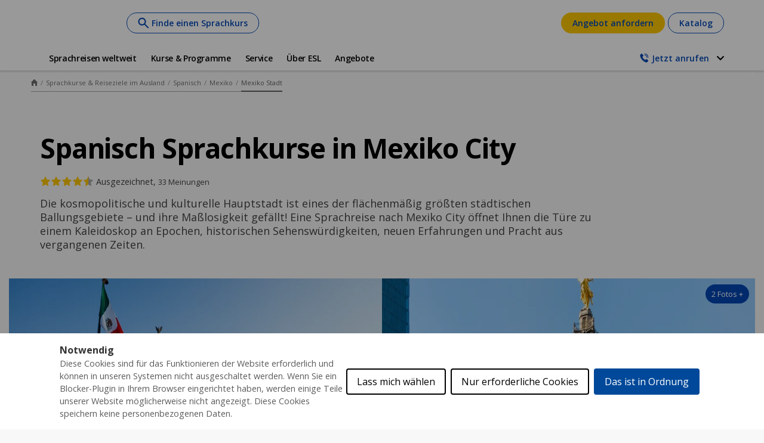

--- FILE ---
content_type: text/html;charset=UTF-8
request_url: https://www.esl-sprachreisen.at/de/sprachkurse/spanisch/mexiko/mexiko-stadt
body_size: 39506
content:
<!DOCTYPE html><html lang="de-at" dir="ltr" prefix="og: https://ogp.me/ns#" class=" js" data-once="kaplan_core_datalayer cookieControlWidget"><head><script>(function(w,i,g){w[g]=w[g]||[];if(typeof w[g].push=='function')w[g].push(i)})
(window,'GTM-TFVBV2','google_tags_first_party');</script><script>(function(w,d,s,l){w[l]=w[l]||[];(function(){w[l].push(arguments);})('set', 'developer_id.dY2E1Nz', true);
		var f=d.getElementsByTagName(s)[0],
		j=d.createElement(s);j.async=true;j.src='/analyticsKaplan2025/';
		f.parentNode.insertBefore(j,f);
		})(window,document,'script','dataLayer');</script>
  <meta charset="utf-8">
<meta name="description" content="Lernen Sie Spanisch in Mexiko City an einer unserer renommierten Sprachschulen. In kostenfreien Beratungsgeprächen helfen wir Ihnen, den perfekten Spanisch Sprachkurs in Mexiko City zu finden.">
<meta name="keywords" content="Sprachreisen Mexiko City, Sprachreise Mexiko City, Spanischkurs Mexiko City, Spanischkurse Mexiko City, Spanisch lernen Mexiko City, lernen Spanisch Mexiko City, Mexiko">
<meta name="robots" content="index, follow">
<link rel="canonical" href="https://www.esl-sprachreisen.at/de/sprachkurse/spanisch/mexiko/mexiko-stadt">
<meta property="og:url" content="https://www.esl-sprachreisen.at/de/sprachkurse/spanisch/mexiko/mexiko-stadt">
<meta property="og:title" content="Sprachreisen Mexiko City | ESL">
<meta property="og:description" content="Lernen Sie Spanisch in Mexiko City an einer unserer renommierten Sprachschulen. In kostenfreien Beratungsgeprächen helfen wir Ihnen, den perfekten Spanisch Sprachkurs in Mexiko City zu finden.">
<meta name="twitter:card" content="summary">
<meta name="twitter:description" content="Spanisch Sprachkurse in Mexiko Stadt: Lerne Spanisch an einer unserer renommierten Sprachschulen in Mexiko Stadt. Große Auswahl an Kursoptionen. Gratis Beratung!">
<meta name="twitter:title" content="Spanisch Sprachkurse in Mexiko City">
<meta name="MobileOptimized" content="width">
<meta name="HandheldFriendly" content="true">
<meta name="viewport" content="width=device-width, initial-scale=1.0">
<link rel="alternate" hreflang="x-default" href="https://www.esl-languages.com/en/courses-abroad/spanish/mexico/mexico-city">
<script type="application/ld+json">{
    "@context": "https://schema.org",
    "@graph": [
        {
            "@type": "WebPage",
            "@id": "mexiko-stadt",
            "description": "Die kosmopolitische und kulturelle Hauptstadt ist eines der flächenmäßig größten städtischen Ballungsgebiete – und ihre Maßlosigkeit gefällt! Eine Sprachreise nach Mexiko City öffnet Ihnen die Türe zu einem Kaleidoskop an Epochen, historischen Sehenswürdigkeiten, neuen Erfahrungen und Pracht aus vergangenen Zeiten.",
            "breadcrumb": {
                "@type": "BreadcrumbList",
                "itemListElement": [
                    {
                        "@type": "ListItem",
                        "position": 1,
                        "name": "Home",
                        "item": "https://www.esl-sprachreisen.at/de"
                    },
                    {
                        "@type": "ListItem",
                        "position": 2,
                        "name": "Sprachkurse \u0026 Reiseziele im Ausland ",
                        "item": "https://www.esl-sprachreisen.at/de/sprachkurse"
                    },
                    {
                        "@type": "ListItem",
                        "position": 3,
                        "name": "Spanisch",
                        "item": "https://www.esl-sprachreisen.at/de/sprachkurse/spanisch"
                    },
                    {
                        "@type": "ListItem",
                        "position": 4,
                        "name": "Mexiko",
                        "item": "https://www.esl-sprachreisen.at/de/sprachkurse/spanisch/mexiko"
                    },
                    {
                        "@type": "ListItem",
                        "position": 5,
                        "name": "Mexiko Stadt",
                        "item": "https://www.esl-sprachreisen.at/de/sprachkurse/spanisch/mexiko/mexiko-stadt"
                    }
                ]
            },
            "isAccessibleForFree": "True"
        }
    ]
}</script>
<script type="application/ld+json">{"@context":"https:\/\/schema.org","@type":"Product","name":"Spanish lernen in Mexiko Stadt","AggregateRating":{"@type":"AggregateRating","ratingValue":4.6,"reviewCount":33}}</script>
<link rel="icon" href="/themes/custom/esl_theme/favicon.ico" type="image/vnd.microsoft.icon">
<link rel="alternate" hreflang="en" href="https://www.esl-languages.com/en/courses-abroad/spanish/mexico/mexico-city">
<link rel="alternate" hreflang="en-gb" href="https://www.esl.co.uk/en/study-abroad/spanish/mexico/mexico-city">
<link rel="alternate" hreflang="de-at" href="https://www.esl-sprachreisen.at/de/sprachkurse/spanisch/mexiko/mexiko-stadt">
<link rel="alternate" hreflang="de-ch" href="https://www.esl.ch/de/sprachaufenthalte/spanisch/mexiko/mexiko-stadt">
<link rel="alternate" hreflang="de" href="https://www.esl.de/de/sprachreisen/spanisch/mexiko/mexiko-stadt">
<link rel="alternate" hreflang="es" href="https://www.esl-idiomas.com/es/cursos-idiomas/espanol/mexico/ciudad-de-mexico">
<link rel="alternate" hreflang="fr-be" href="https://www.esl.be/fr/sejours-linguistiques/espagnol/mexique/mexico">
<link rel="alternate" hreflang="fr-ch" href="https://www.esl.ch/fr/sejours-linguistiques/espagnol/mexique/mexico">
<link rel="alternate" hreflang="fr" href="https://www.esl.fr/fr/sejours-linguistiques/espagnol/mexique/mexico">
<link rel="alternate" hreflang="it-ch" href="https://www.esl.ch/it/studiare-estero/spagnolo/messico/citta-del-messico">
<link rel="alternate" hreflang="it" href="https://www.esl.it/it/viaggi-studio/spagnolo/messico/citta-del-messico">
<link rel="alternate" hreflang="nl" href="https://www.esl-taalreizen.com/nl/taalcursus/spaans/mexico/mexico-city">
<link rel="alternate" hreflang="sv" href="https://www.esl.se/se/sprakresor/spanska/mexiko/mexico-city">
<link rel="preconnect" href="https://api-prod.klgintdc.com" crossorigin="anonymous">



  <title>Sprachreisen Mexiko City | ESL</title>
  <link rel="stylesheet" media="all" href="/sites/default/files/css/css_gg-lznaWuMVInjZlAPt1FJM_BzRp8FztJYZsNX9B1B0.css?delta=0&amp;language=de-at&amp;theme=esl_theme&amp;include=[base64]">
<link rel="stylesheet" media="all" href="/sites/default/files/css/css_NFLkWBzzMvHU6SrLHFAm1CzUPqDB5BIDUd88y7BStTk.css?delta=1&amp;language=de-at&amp;theme=esl_theme&amp;include=[base64]">

  


<link href="https://core.service.elfsight.com" rel="preconnect" crossorigin=""><link href="https://static.elfsight.com" rel="preconnect" crossorigin=""><link href="https://service-reviews-ultimate.elfsight.com" rel="preconnect" crossorigin=""><link href="https://storage.elfsight.com" rel="preconnect" crossorigin=""><style type="text/css">div.eapps-widget{position:relative}div.eapps-widget.eapps-widget-show-toolbar:before{position:absolute;content:"";display:block;bottom:0;top:0;left:0;right:0;pointer-events:none;border:1px solid transparent;transition:border .3s ease;z-index:1}.eapps-widget-toolbar{position:absolute;top:-32px;left:0;right:0;display:block;z-index:99999;padding-bottom:4px;transition:all .3s ease;pointer-events:none;opacity:0}.eapps-widget:hover .eapps-widget-toolbar{opacity:1;pointer-events:auto}.eapps-widget-toolbar a{text-decoration:none;box-shadow:none!important}.eapps-widget-toolbar-panel{border-radius:6px;background-color:#222;color:#fff;display:-ms-inline-flexbox;display:inline-flex;-ms-flex-align:center;align-items:center;top:0;position:relative;transition:all .3s ease;opacity:0;overflow:hidden;-webkit-backface-visibility:hidden;backface-visibility:hidden;box-shadow:0 0 0 1px hsla(0,0%,100%,.2);height:28px}.eapps-widget:hover .eapps-widget-toolbar-panel{opacity:1}.eapps-widget-toolbar-panel-wrapper{width:100%;position:relative}.eapps-widget-toolbar-panel-only-you{position:absolute;top:-24px;font-size:11px;line-height:14px;color:#9c9c9c;padding:5px 4px}.eapps-widget-toolbar-panel-logo{width:28px;height:28px;border-right:1px solid hsla(0,0%,100%,.2);display:-ms-flexbox;display:flex;-ms-flex-align:center;align-items:center;-ms-flex-pack:center;justify-content:center}.eapps-widget-toolbar-panel-logo svg{display:block;width:15px;height:15px;fill:#f93262}.eapps-widget-toolbar-panel-edit{font-size:12px;font-weight:400;line-height:14px;display:-ms-inline-flexbox;display:inline-flex;-ms-flex-align:center;align-items:center;padding:9px;border-right:1px solid hsla(0,0%,100%,.2);color:#fff;text-decoration:none}.eapps-widget-toolbar-panel-edit-icon{width:14px;height:14px;margin-right:8px}.eapps-widget-toolbar-panel-edit-icon svg{display:block;width:100%;height:100%;fill:#fff}.eapps-widget-toolbar-panel-views{display:-ms-inline-flexbox;display:inline-flex;-ms-flex-pack:center;justify-content:center;-ms-flex-align:center;align-items:center}.eapps-widget-toolbar-panel-views-label{font-size:12px;font-weight:400;line-height:14px;margin-left:8px}.eapps-widget-toolbar-panel-views-bar{display:-ms-inline-flexbox;display:inline-flex;width:70px;height:3px;border-radius:2px;margin-left:8px;background-color:hsla(0,0%,100%,.3)}.eapps-widget-toolbar-panel-views-bar-inner{border-radius:2px;background-color:#4ad504}.eapps-widget-toolbar-panel-views-green .eapps-widget-toolbar-panel-views-bar-inner{background-color:#4ad504}.eapps-widget-toolbar-panel-views-red .eapps-widget-toolbar-panel-views-bar-inner{background-color:#ff4734}.eapps-widget-toolbar-panel-views-orange .eapps-widget-toolbar-panel-views-bar-inner{background-color:#ffb400}.eapps-widget-toolbar-panel-views-percent{display:-ms-inline-flexbox;display:inline-flex;margin-left:8px;margin-right:8px;font-size:12px;font-weight:400;line-height:14px}.eapps-widget-toolbar-panel-views-get-more{padding:9px 16px;background-color:#f93262;color:#fff;font-size:12px;font-weight:400;border-radius:0 6px 6px 0}.eapps-widget-toolbar-panel-share{position:absolute;top:0;display:inline-block;margin-left:8px;width:83px;height:28px;padding-bottom:4px;box-sizing:content-box!important}.eapps-widget-toolbar-panel-share:hover .eapps-widget-toolbar-panel-share-block{opacity:1;pointer-events:all}.eapps-widget-toolbar-panel-share-button{padding:0 18px;height:28px;background-color:#1c91ff;color:#fff;font-size:12px;font-weight:400;border-radius:6px;position:absolute;top:0;display:-ms-flexbox;display:flex;-ms-flex-direction:row;flex-direction:row;cursor:default;-ms-flex-align:center;align-items:center}.eapps-widget-toolbar-panel-share-button svg{display:inline-block;margin-right:6px;fill:#fff;position:relative;top:-1px}.eapps-widget-toolbar-panel-share-block{position:absolute;background:#fff;border:1px solid hsla(0,0%,7%,.1);border-radius:10px;width:209px;top:32px;transform:translateX(-63px);opacity:0;pointer-events:none;transition:all .3s ease;box-shadow:0 4px 6px rgba(0,0,0,.05)}.eapps-widget-toolbar-panel-share-block:hover{opacity:1;pointer-events:all}.eapps-widget-toolbar-panel-share-block-text{color:#111;font-size:15px;font-weight:400;padding:12px 0;text-align:center}.eapps-widget-toolbar-panel-share-block-text-icon{padding-bottom:4px}.eapps-widget-toolbar-panel-share-block-actions{display:-ms-flexbox;display:flex;-ms-flex-direction:row;flex-direction:row;border-top:1px solid hsla(0,0%,7%,.1)}.eapps-widget-toolbar-panel-share-block-actions-item{width:33.333333%;display:-ms-flexbox;display:flex;-ms-flex-pack:center;justify-content:center;-ms-flex-align:center;align-items:center;height:39px;transition:all .3s ease;background-color:transparent}.eapps-widget-toolbar-panel-share-block-actions-item:hover{background-color:#fafafa}.eapps-widget-toolbar-panel-share-block-actions-item a{width:100%;height:100%;display:-ms-flexbox;display:flex;-ms-flex-pack:center;justify-content:center;-ms-flex-align:center;align-items:center}.eapps-widget-toolbar-panel-share-block-actions-item-icon{width:16px;height:16px;display:block}.eapps-widget-toolbar-panel-share-block-actions-item-facebook .eapps-widget-toolbar-panel-share-block-actions-item-icon{fill:#3c5a9b}.eapps-widget-toolbar-panel-share-block-actions-item-twitter .eapps-widget-toolbar-panel-share-block-actions-item-icon{fill:#1ab2e8}.eapps-widget-toolbar-panel-share-block-actions-item-google .eapps-widget-toolbar-panel-share-block-actions-item-icon{fill:#dd4b39}.eapps-widget-toolbar-panel-share-block-actions-item:not(:last-child){border-right:1px solid hsla(0,0%,7%,.1)}</style><style type="text/css">div.eapps-widget{position:relative}div.eapps-widget.eapps-widget-show-toolbar:before{position:absolute;content:"";display:block;bottom:0;top:0;left:0;right:0;pointer-events:none;border:1px solid transparent;transition:border .3s ease;z-index:1}.eapps-widget-toolbar{position:absolute;top:-32px;left:0;right:0;display:block;z-index:99999;padding-bottom:4px;transition:all .3s ease;pointer-events:none;opacity:0}.eapps-widget:hover .eapps-widget-toolbar{opacity:1;pointer-events:auto}.eapps-widget-toolbar a{text-decoration:none;box-shadow:none!important}.eapps-widget-toolbar-panel{border-radius:6px;background-color:#222;color:#fff;display:-ms-inline-flexbox;display:inline-flex;-ms-flex-align:center;align-items:center;top:0;position:relative;transition:all .3s ease;opacity:0;overflow:hidden;-webkit-backface-visibility:hidden;backface-visibility:hidden;box-shadow:0 0 0 1px hsla(0,0%,100%,.2);height:28px}.eapps-widget:hover .eapps-widget-toolbar-panel{opacity:1}.eapps-widget-toolbar-panel-wrapper{width:100%;position:relative}.eapps-widget-toolbar-panel-only-you{position:absolute;top:-24px;font-size:11px;line-height:14px;color:#9c9c9c;padding:5px 4px}.eapps-widget-toolbar-panel-logo{width:28px;height:28px;border-right:1px solid hsla(0,0%,100%,.2);display:-ms-flexbox;display:flex;-ms-flex-align:center;align-items:center;-ms-flex-pack:center;justify-content:center}.eapps-widget-toolbar-panel-logo svg{display:block;width:15px;height:15px;fill:#f93262}.eapps-widget-toolbar-panel-edit{font-size:12px;font-weight:400;line-height:14px;display:-ms-inline-flexbox;display:inline-flex;-ms-flex-align:center;align-items:center;padding:9px;border-right:1px solid hsla(0,0%,100%,.2);color:#fff;text-decoration:none}.eapps-widget-toolbar-panel-edit-icon{width:14px;height:14px;margin-right:8px}.eapps-widget-toolbar-panel-edit-icon svg{display:block;width:100%;height:100%;fill:#fff}.eapps-widget-toolbar-panel-views{display:-ms-inline-flexbox;display:inline-flex;-ms-flex-pack:center;justify-content:center;-ms-flex-align:center;align-items:center}.eapps-widget-toolbar-panel-views-label{font-size:12px;font-weight:400;line-height:14px;margin-left:8px}.eapps-widget-toolbar-panel-views-bar{display:-ms-inline-flexbox;display:inline-flex;width:70px;height:3px;border-radius:2px;margin-left:8px;background-color:hsla(0,0%,100%,.3)}.eapps-widget-toolbar-panel-views-bar-inner{border-radius:2px;background-color:#4ad504}.eapps-widget-toolbar-panel-views-green .eapps-widget-toolbar-panel-views-bar-inner{background-color:#4ad504}.eapps-widget-toolbar-panel-views-red .eapps-widget-toolbar-panel-views-bar-inner{background-color:#ff4734}.eapps-widget-toolbar-panel-views-orange .eapps-widget-toolbar-panel-views-bar-inner{background-color:#ffb400}.eapps-widget-toolbar-panel-views-percent{display:-ms-inline-flexbox;display:inline-flex;margin-left:8px;margin-right:8px;font-size:12px;font-weight:400;line-height:14px}.eapps-widget-toolbar-panel-views-get-more{padding:9px 16px;background-color:#f93262;color:#fff;font-size:12px;font-weight:400;border-radius:0 6px 6px 0}.eapps-widget-toolbar-panel-share{position:absolute;top:0;display:inline-block;margin-left:8px;width:83px;height:28px;padding-bottom:4px;box-sizing:content-box!important}.eapps-widget-toolbar-panel-share:hover .eapps-widget-toolbar-panel-share-block{opacity:1;pointer-events:all}.eapps-widget-toolbar-panel-share-button{padding:0 18px;height:28px;background-color:#1c91ff;color:#fff;font-size:12px;font-weight:400;border-radius:6px;position:absolute;top:0;display:-ms-flexbox;display:flex;-ms-flex-direction:row;flex-direction:row;cursor:default;-ms-flex-align:center;align-items:center}.eapps-widget-toolbar-panel-share-button svg{display:inline-block;margin-right:6px;fill:#fff;position:relative;top:-1px}.eapps-widget-toolbar-panel-share-block{position:absolute;background:#fff;border:1px solid hsla(0,0%,7%,.1);border-radius:10px;width:209px;top:32px;transform:translateX(-63px);opacity:0;pointer-events:none;transition:all .3s ease;box-shadow:0 4px 6px rgba(0,0,0,.05)}.eapps-widget-toolbar-panel-share-block:hover{opacity:1;pointer-events:all}.eapps-widget-toolbar-panel-share-block-text{color:#111;font-size:15px;font-weight:400;padding:12px 0;text-align:center}.eapps-widget-toolbar-panel-share-block-text-icon{padding-bottom:4px}.eapps-widget-toolbar-panel-share-block-actions{display:-ms-flexbox;display:flex;-ms-flex-direction:row;flex-direction:row;border-top:1px solid hsla(0,0%,7%,.1)}.eapps-widget-toolbar-panel-share-block-actions-item{width:33.333333%;display:-ms-flexbox;display:flex;-ms-flex-pack:center;justify-content:center;-ms-flex-align:center;align-items:center;height:39px;transition:all .3s ease;background-color:transparent}.eapps-widget-toolbar-panel-share-block-actions-item:hover{background-color:#fafafa}.eapps-widget-toolbar-panel-share-block-actions-item a{width:100%;height:100%;display:-ms-flexbox;display:flex;-ms-flex-pack:center;justify-content:center;-ms-flex-align:center;align-items:center}.eapps-widget-toolbar-panel-share-block-actions-item-icon{width:16px;height:16px;display:block}.eapps-widget-toolbar-panel-share-block-actions-item-facebook .eapps-widget-toolbar-panel-share-block-actions-item-icon{fill:#3c5a9b}.eapps-widget-toolbar-panel-share-block-actions-item-twitter .eapps-widget-toolbar-panel-share-block-actions-item-icon{fill:#1ab2e8}.eapps-widget-toolbar-panel-share-block-actions-item-google .eapps-widget-toolbar-panel-share-block-actions-item-icon{fill:#dd4b39}.eapps-widget-toolbar-panel-share-block-actions-item:not(:last-child){border-right:1px solid hsla(0,0%,7%,.1)}</style><style>#ccc{position:fixed;z-index:2147483647;font-family:Arial,sans-serif;font-size:12px;line-height:1.4em}@media (min-width:1024px){#ccc{font-size:16px}}#ccc-icon{position:fixed;bottom:0;width:80px;height:80px;cursor:pointer;z-index:20;padding:0;border:0;background:transparent}#ccc-icon.ccc-icon--left{left:0}#ccc-icon.ccc-icon--right{right:0}#ccc-icon.ccc-icon--dark{fill:#000025}#ccc-icon.ccc-icon--dark #star path{fill:#fff}#ccc-icon.ccc-icon--light{fill:#555}#ccc-icon.ccc-icon--light #star path{fill:#f4f4f4}#ccc-overlay{position:fixed;top:0;bottom:0;left:0;right:0;z-index:1;background:rgba(0,0,0,.4);opacity:1;-webkit-backface-visibility:hidden;backface-visibility:hidden;perspective:0;will-change:opacity;-webkit-animation-name:fade-in;animation-name:fade-in;-webkit-animation-duration:.4s;animation-duration:.4s;-webkit-animation-iteration-count:1;animation-iteration-count:1}#ccc-module{position:fixed;width:100%;height:100%;z-index:2}#ccc-module.ccc-module--slideout{top:0;bottom:0;width:90%;max-width:520px}#ccc-module.ccc-module--slideout.ccc-module--left{left:0;-webkit-animation-name:slide-right;animation-name:slide-right;-webkit-animation-duration:.4s;animation-duration:.4s;-webkit-animation-iteration-count:1;animation-iteration-count:1}#ccc-module.ccc-module--slideout.ccc-module--right{right:0;-webkit-animation-name:slide-left;animation-name:slide-left;-webkit-animation-duration:.4s;animation-duration:.4s;-webkit-animation-iteration-count:1;animation-iteration-count:1}#ccc-content{position:absolute;width:100%;height:100%;overflow-y:auto;padding:24px;box-sizing:border-box}.ccc-content--dark{color:#fff;fill:#fff;background-color:#313147}.ccc-content--light{color:#333;fill:#333;background-color:#f4f4f4}#ccc-close{position:absolute;right:16px;top:16px;cursor:pointer;display:flex;align-items:center;border:0;background-color:transparent;padding:0!important;z-index:10}#ccc-title,.ccc-title{font-size:1.2em;line-height:1.5em;font-weight:700;padding-right:32px;margin:0;text-align:left}#ccc #ccc-recommended-settings{margin-left:0;float:none;clear:both}#ccc h3{margin:0;font-weight:700;padding-right:120px}#ccc h3,#ccc p,.ccc-intro{font-size:1em;line-height:1.5em;text-align:left}#ccc p,.ccc-intro{font-weight:400;margin:1em 0}#ccc hr{height:1px;border:0;margin:24px 0;opacity:.25}#ccc .ccc-svg-element{width:16px;height:16px;display:inline-block;position:relative;top:6px;margin-left:8px}#ccc .ccc-content--dark hr{background-color:#fff}#ccc .ccc-content--dark a,#ccc .ccc-content--dark h2,#ccc .ccc-content--dark h3,#ccc .ccc-content--dark p,#ccc .ccc-content--dark span{color:#fff;fill:#fff}#ccc .ccc-content--light hr{background-color:#333}#ccc .ccc-content--light a,#ccc .ccc-content--light h2,#ccc .ccc-content--light h3,#ccc .ccc-content--light p,#ccc .ccc-content--light span{color:#333;fill:#333}#ccc .optional-cookie{position:relative}.checkbox-toggle{position:absolute;top:-3px;right:0;margin:0}#ccc .checkbox-toggle-input{margin:0;padding:0;display:block;position:absolute;top:0;bottom:0;left:0;right:0;width:100%;height:100%;z-index:1;opacity:0}#ccc .checkbox-toggle--checkbox{border:2px solid #fff;border-radius:4px}#ccc .checkbox-toggle--checkbox .checkbox-toggle-label{display:block;width:24px;height:24px}#ccc .checkbox-toggle--checkbox .checkbox-toggle-off,#ccc .checkbox-toggle--checkbox .checkbox-toggle-on{display:none}#ccc .checkbox-toggle--checkbox .checkbox-toggle-toggle{position:relative;display:block;width:100%;height:100%;border-radius:4px}#ccc .checkbox-toggle--checkbox input:checked~.checkbox-toggle-toggle:after{content:"";position:absolute;left:9px;top:5px;width:5px;height:10px;border:solid #fff;border-width:0 3px 3px 0;transform:rotate(45deg)}#ccc .checkbox-toggle--slider{border-radius:50px;border:4px solid #fff}#ccc .checkbox-toggle--slider .checkbox-toggle-label{display:flex;margin:0;cursor:pointer;z-index:1}#ccc .checkbox-toggle--slider .checkbox-toggle-off,#ccc .checkbox-toggle--slider .checkbox-toggle-on{flex:1;flex-basis:50%;width:50%;min-width:40px;text-align:center;z-index:2;font-size:.75em;font-weight:700;padding:0 6px;white-space:nowrap}#ccc .checkbox-toggle--slider .checkbox-toggle-off{opacity:.65}#ccc .checkbox-toggle--slider .checkbox-toggle-toggle{display:block;width:50%;height:100%;cursor:pointer;position:absolute;top:0;left:0;z-index:3;border-radius:50px;transition:all .4s ease;background-color:#000}#ccc .checkbox-toggle--slider input:checked~.checkbox-toggle-toggle{left:50%}#ccc .checkbox-toggle--slider.checkbox-toggle--dark{background-color:#111125;border-color:#111125}#ccc .checkbox-toggle--checkbox.checkbox-toggle--dark{background-color:#111125;border-color:#fff}#ccc .checkbox-toggle--dark .checkbox-toggle-toggle{background-color:#2f2f5f}#ccc .checkbox-toggle--light{background-color:#555;border-color:#555}#ccc .checkbox-toggle--light .checkbox-toggle-toggle{background-color:#000}#ccc .checkbox-toggle--light .checkbox-toggle-on,#ccc .checkbox-toggle--slider.checkbox-toggle--light .checkbox-toggle-off{color:#fff}#ccc .ccc-alert{border-radius:8px;margin:24px 0;padding:16px}#ccc .ccc-alert-title{display:flex;align-items:center;padding:0}#ccc .ccc-alert-icon{display:inline-block;width:30px;height:30px;margin:0 8px 0 0;flex-shrink:0}#ccc .ccc-alert-break{margin:12px 0}.third-party-cookie-link{display:flex;align-items:center;margin:16px 0}.third-party-cookie-name{font-size:1em;font-weight:700}.third-party-cookie-icon{display:inline-block;width:16px;height:16px;margin-left:16px}#ccc .ccc-content--dark .ccc-alert{color:#fff;fill:#fff;background:#111125}#ccc .ccc-content--dark .third-party-cookie-link{color:#fff;background:#111125}#ccc .ccc-content--light .ccc-alert,#ccc .ccc-content--light .third-party-cookie-link{background:#eaeaea}#ccc .ccc-module--popup{left:0;right:0;top:0;bottom:0;opacity:1;-webkit-animation-name:slide-up;animation-name:slide-up;-webkit-animation-duration:.4s;animation-duration:.4s;-webkit-animation-iteration-count:1;animation-iteration-count:1}#ccc .ccc-module--popup #ccc-content{width:90%;height:90%;max-height:600px;max-width:600px;top:50%;left:50%;transform:translate(-50%,-50%);border-radius:12px}#ccc .ccc-notify-box-dismiss{display:none!important}@media (min-width:600px){#ccc #ccc-notify.ccc-notify__box{opacity:1;-webkit-animation-name:box-slide-up;animation-name:box-slide-up;-webkit-animation-duration:.8s;animation-duration:.8s;-webkit-animation-iteration-count:1;animation-iteration-count:1;width:90%;height:90%;max-height:240px;max-width:480px;top:50%;left:50%;transform:translate(-50%,-50%);border-radius:12px;flex-direction:column;justify-content:space-around;box-sizing:border-box;padding:32px 64px}#ccc .ccc-notify-box-dismiss{display:block!important;position:absolute!important;top:16px!important;right:16px!important}}#ccc #ccc-notify{position:fixed;bottom:0;left:0;right:0;height:auto;min-height:48px;padding:16px;margin:0;border-radius:0;overflow:hidden;z-index:30;display:flex;flex-direction:column;justify-content:space-between;opacity:1;-webkit-animation-name:slide-up;animation-name:slide-up;-webkit-animation-iteration-count:1;animation-iteration-count:1}#ccc #ccc-notify,#ccc #ccc-notify.ccc-notify__top{-webkit-animation-duration:.4s;animation-duration:.4s}#ccc #ccc-notify.ccc-notify__top{top:0;bottom:auto;-webkit-animation-name:slide-down;animation-name:slide-down;-webkit-animation-iteration-count:1;animation-iteration-count:1}#ccc #ccc-notify h3{padding:0}#ccc #ccc-notify p{margin:0;opacity:.8;font-size:.9em}#ccc .ccc-notify-buttons{position:relative;margin-top:16px;padding-right:24px}#ccc .ccc-notify-button{border:2px solid;border-radius:4px;padding:8px 16px!important;font-size:1em;margin:4px 8px 4px 0;font-weight:400;line-height:1.5em;background:transparent;cursor:pointer}#ccc #ccc-notify-dismiss{cursor:pointer;position:absolute;top:-4px;right:0;width:24px;height:24px;display:inline-flex;padding:0!important;border:0;background-color:transparent}@media (min-width:400px){#ccc #ccc-notify-dismiss{position:relative;right:auto}#ccc .ccc-notify-buttons{padding-right:0}}@media (min-width:600px){#ccc #ccc-notify{font-size:12px;flex-direction:row;align-items:center}#ccc .ccc-notify-buttons{margin-top:0;white-space:nowrap;flex-shrink:0}}@media (min-width:1200px){#ccc #ccc-notify{z-index:10;font-size:16px;padding:16px 100px}}#ccc .ccc-content--dark #ccc-notify,#ccc .ccc-content--dark #ccc-notify span{color:#fff;fill:#fff;background-color:#313147}#ccc .ccc-content--dark .ccc-notify-button,#ccc .ccc-content--dark .ccc-notify-button span{color:#fff;border-color:#fff}#ccc .ccc-content--dark .ccc-button-solid,#ccc .ccc-content--dark .ccc-button-solid span{color:#111125;background:#fff;font-weight:700}.ccc-notify-link{border:0!important;text-decoration:underline}#ccc .ccc-content--light #ccc-notify,#ccc .ccc-content--light #ccc-notify span{color:#000;fill:#000;background:#f4f4f4}#ccc .ccc-content--light .ccc-notify-button,#ccc .ccc-content--light .ccc-notify-button span{color:#000;border-color:#000}#ccc .ccc-content--light .ccc-button-solid,#ccc .ccc-content--light .ccc-button-solid span{color:#fff;background:#000;font-weight:700}.ccc-info-link{font-size:.8em;font-weight:700;text-decoration:none}.ccc-info-link .svg-element{width:14px;height:14px;margin-left:6px}#ccc .ccc-module--slideout .ccc-info{height:100px}#ccc[popup] .ccc-info{height:40px}@media print{#ccc{display:none!important}}#ccc-close-label{display:block;font-size:16px}#ccc .ccc-panel--indent #ccc-title{padding-right:180px}#ccc-close.ccc-close--labelled{top:0;right:0;padding:8px!important}#ccc-content.ccc-content--light #ccc-close.ccc-close--labelled{background-color:#eaeaea}#ccc-content.ccc-content--dark #ccc-close.ccc-close--labelled{background-color:#111125}#ccc-end{margin:16px 0 32px}#ccc-dismiss-button{display:block}#ccc .ccc-content--highlight .ccc-link.ccc-tabbable:focus{padding:8px;filter:invert(100%)}#ccc .ccc-content--highlight.ccc-content--light .ccc-link.ccc-tabbable:focus{border-color:#eaeaea!important;background-color:#eaeaea!important}#ccc .ccc-content--highlight.ccc-content--dark .ccc-link.ccc-tabbable:focus{border-color:#111125!important;background-color:#111125!important}#ccc .ccc-content--highlight #ccc-close:focus,#ccc .ccc-content--highlight .ccc-button-solid:focus,#ccc .ccc-content--highlight .checkbox-toggle-input:focus~.checkbox-toggle-toggle,#ccc .ccc-content--highlight .third-party-cookie-link:focus{filter:invert(100%)}#ccc .ccc-content--highlight.ccc-content--light .ccc-tabbable:focus{box-shadow:0 4px 8px 0 hsla(0,0%,100%,.2),0 6px 20px 0 hsla(0,0%,100%,.2)}#ccc .ccc-content--highlight.ccc-content--dark .ccc-tabbable:focus{box-shadow:0 4px 8px 0 rgba(0,0,0,.2),0 6px 20px 0 rgba(0,0,0,.2)}#ccc .checkbox-toggle:focus-within{outline:auto}#ccc #ccc-icon.ccc-icon--no-outline,#ccc .ccc-content--no-outline *,#ccc .ccc-content--no-outline .ccc-tabbable{outline:none}#ccc .ccc-content--highlight .ccc-tabbable:active,#ccc .ccc-content--highlight .ccc-tabbable:hover,#ccc .ccc-icon--highlight:active,#ccc .ccc-icon--highlight:hover{box-shadow:none!important;filter:none!important}.ccc-panel{position:absolute;top:24px;left:24px;right:24px}.ccc-panel.hidden{opacity:0;height:0;overflow:hidden}.ccc-panel.visible{opacity:1;height:auto;transition:opacity .4s}#ccc .iab-vendor,#ccc .optional-vendor{margin:0 0 8px}#ccc .optional-vendor{font-size:.875em}#ccc .optional-vendor-heading{font-weight:700;padding-left:24px;text-decoration:underline}#ccc .ccc-vendor-reveal{background:transparent;display:flex;align-items:center;border:1px dotted;font-size:.875em;opacity:.5;transition:opacity .4s}#ccc .ccc-vendor-reveal:focus,#ccc .ccc-vendor-reveal:hover{opacity:1}#ccc .ccc-legal-description{margin-top:1rem}#ccc .ccc-vendor-reveal svg{width:16px;height:16px;margin-left:8px}#ccc .optional-vendor-warning{display:flex;align-items:center}#ccc .optional-vendor-warning svg{width:16px;height:16px;margin-right:8px}#ccc .optional-vendor-content{padding-left:24px}#ccc .iab-vendor-heading{font-size:.875em;font-weight:400;text-decoration:underline}#ccc .cmp-button-holder{font-size:.75em;display:flex;justify-content:space-between}#ccc .cmp-back{opacity:.5;transition:opacity .4s}#ccc .cmp-back:hover{opacity:1}.ccc-sr-only{position:absolute;width:1px;height:1px;padding:0;margin:-1px;overflow:hidden;clip:rect(0,0,0,0);border:0}@-webkit-keyframes fade-in{0%{opacity:0}to{opacity:1}}@keyframes fade-in{0%{opacity:0}to{opacity:1}}@-webkit-keyframes slide-right{0%{transform:translate3d(-100%,0,0)}to{transform:translateZ(0)}}@keyframes slide-right{0%{transform:translate3d(-100%,0,0)}to{transform:translateZ(0)}}@-webkit-keyframes slide-left{0%{transform:translate3d(100%,0,0)}to{transform:translateZ(0)}}@keyframes slide-left{0%{transform:translate3d(100%,0,0)}to{transform:translateZ(0)}}@-webkit-keyframes slide-up{0%{transform:translate3d(0,100%,0)}to{transform:translateZ(0)}}@keyframes slide-up{0%{transform:translate3d(0,100%,0)}to{transform:translateZ(0)}}@-webkit-keyframes box-slide-up{0%{transform:translate3d(-50%,100%,0)}to{transform:translate3d(-50%,-50%,0)}}@keyframes box-slide-up{0%{transform:translate3d(-50%,100%,0)}to{transform:translate3d(-50%,-50%,0)}}@-webkit-keyframes slide-down{0%{transform:translate3d(0,-100%,0)}to{transform:translateZ(0)}}@keyframes slide-down{0%{transform:translate3d(0,-100%,0)}to{transform:translateZ(0)}}#ccc .iab-object{position:relative;height:48px;width:98%}#ccc .iab-object.iab-object--vendor{width:85%}#ccc .iab-object .checkbox-toggle{top:4px;left:0;right:auto}#ccc .iab-object .checkbox-toggle-label{width:18px;height:18px}#ccc .iab-object .checkbox-toggle--checkbox input:checked~.checkbox-toggle-toggle:after{left:7px;top:3px;width:3px;height:8px;border-width:0 2px 2px 0}#ccc .iab-object-label{display:block;margin-left:32px;font-size:.75em}#ccc .vendor-details{font-size:.75rem;margin-bottom:16px}#ccc .vendor-details h4{margin:.5rem 0}#ccc .ccc-title.ccc-title--iab{margin-bottom:1rem}#ccc .iab-header-toggle{display:flex;align-items:center;margin-bottom:1rem}#ccc .iab-header-toggle .ccc-title{margin:0 0 0 16px}#ccc .iab-header-toggle .ccc-vendor-reveal svg{margin:0}#ccc .iab-vendor-toggle .checkbox-toggle{top:auto}#ccc .iab-vendor-toggle h3{padding-right:180px}#ccc .iab-disclosure-load{display:flex;align-items:center}#ccc .iab-disclosure-load button{margin-right:12px}#ccc .iab-disclosure-load a{text-decoration:none}#ccc .iab-disclosure-load a>span{position:relative;top:-2px}#ccc .iab-disclosure-load a>.ccc-svg-element{top:4px}#ccc .iab-disclosure-table{width:100%;margin:2em 0;border-collapse:collapse}#ccc .iab-disclosure-table td,#ccc .iab-disclosure-table th{border:1px solid}#ccc .iab-disclosure-table thead td{border:none}#ccc .ccc-content--dark td,#ccc .ccc-content--dark th{border-color:#fff}#ccc .iab-disclosure-table dl{display:grid;grid-template:auto/1fr 1fr;width:150px}#ccc .iab-disclosure-table ul{list-style:none}#ccc .iab-disclosure-table dl,#ccc .iab-disclosure-table ul{margin:0;padding:0}#ccc .iab-disclosure-table dd,#ccc .iab-disclosure-table dt,#ccc .iab-disclosure-table li{margin:0;padding:.3em .5em;border-bottom:1px solid rgba(0,0,0,.1)}#ccc .ccc-content--dark .iab-disclosure-table dd,#ccc .ccc-content--dark .iab-disclosure-table dt,#ccc .ccc-content--dark .iab-disclosure-table li{border-bottom:1px solid hsla(0,0%,100%,.1)}#ccc .ccc-content--dark .iab-disclosure-table li:last-child{border:none}#ccc .iab-disclosure-table td,#ccc .iab-disclosure-table th{vertical-align:top;padding:1em}#ccc .iab-disclosure-table tr:nth-child(2n){background:rgba(0,0,0,.1)}</style><style>#ccc, #ccc button {font-family: "open sans", arial !important;}#ccc #ccc-content, #ccc #ccc-notify { background-color: #ffffff !important;}#ccc #ccc-notify, #ccc #ccc-notify h3, #ccc #ccc-notify p, #ccc #ccc-notify p span, #ccc #ccc-notify a, #ccc #ccc-notify a span, #ccc-notify button span, #ccc-notify span {color:  !important; fill:  !important;}#ccc, #ccc p, #ccc .third-party-cookie-link { font-size: em !important;}#ccc #ccc-title { font-size: em !important;}#ccc .checkbox-toggle-toggle { background-color: #ffffff !important;}#ccc .checkbox-toggle { background-color: #00499a !important; border-color: #00499a !important;}#ccc .ccc-notify-button.ccc-accept-button, #ccc .ccc-notify-button.ccc-accept-button span, #ccc .ccc-notify-button.ccc-close-button, #ccc .ccc-notify-button.ccc-close-button span { color: #ffffff !important;}#ccc .ccc-notify-button.ccc-accept-button, #ccc .ccc-notify-button.ccc-accept-button span, #ccc .ccc-notify-button.ccc-close-button, #ccc .ccc-notify-button.ccc-close-button span { background-color: #00499a !important; border-color: #00499a !important;}#ccc .ccc-notify-button.ccc-reject-button, #ccc .ccc-notify-button.ccc-reject-button span { color: #000000 !important;}#ccc .ccc-notify-button.ccc-reject-button, #ccc .ccc-notify-button.ccc-reject-button span { background-color:  !important; border-color:  !important;}#ccc #ccc-content #ccc-dismiss-button, #ccc #ccc-content #ccc-dismiss-button span { color:  !important;}#ccc #ccc-content #ccc-dismiss-button, #ccc #ccc-content #ccc-dismiss-button span { background-color:  !important; border-color:  !important;}</style><style>.markdown-content[_ngcontent-ng-c594710197]   p[_ngcontent-ng-c594710197]{font-size:var(--font-size-small, 13px);margin:0}  .p-datepicker{border-radius:5px}@media (width < 768px){  .p-datepicker{width:90vw}}  .p-datepicker .calendar__header{display:grid;grid-template-columns:4fr 1fr;column-gap:.5rem}@media (width > 414px){  .p-datepicker .calendar__header{column-gap:1rem}}@media (min-width: 768px){  .p-datepicker .calendar__header{grid-template-columns:3fr 1fr}}  .p-datepicker .calendar__header__date-selectors{display:grid;grid-template-columns:1fr 1fr;column-gap:.25rem}@media (width > 414px){  .p-datepicker .calendar__header__date-selectors{column-gap:.5rem}}  .p-datepicker .calendar__header__date-selectors__month .p-dropdown,   .p-datepicker .calendar__header__date-selectors__year .p-dropdown{width:100%}@media (min-width: 768px){  .p-datepicker .calendar__header__date-selectors__month .p-dropdown{width:8.5rem}}@media (min-width: 768px){  .p-datepicker .calendar__header__date-selectors__year .p-dropdown{width:6rem}}  .p-datepicker .calendar__header__date-selectors .p-dropdown{border-color:var(--color-grey-3, #dddddd);border-radius:5px}  .p-datepicker .calendar__header__date-selectors .p-dropdown .p-inputtext,   .p-datepicker .calendar__header__date-selectors .p-dropdown .p-inputtext:focus,   .p-datepicker .calendar__header__date-selectors .p-dropdown .p-inputtext:enabled:hover{padding:10px}  .p-datepicker .calendar__header__date-selectors .p-dropdown:not(.p-disabled).p-focus{box-shadow:none}  .p-datepicker .calendar__header__date-selectors .p-dropdown-panel{box-shadow:0 4px 4px #00000040;border-radius:5px;border:none;margin-top:3px}  .p-datepicker .calendar__header__date-selectors .p-dropdown-items-wrapper{padding:10px}  .p-datepicker .calendar__header__date-selectors .p-dropdown .p-dropdown-label,   .p-datepicker .calendar__header__date-selectors .p-dropdown-panel .p-dropdown-items .p-dropdown-item{font-size:var(--font-size-normal, 14px);font-weight:var(--font-weight-semibold, 600)}  .p-datepicker .calendar__header__date-selectors .p-dropdown-panel .p-dropdown-items .p-dropdown-item{padding-top:3px;padding-bottom:3px;line-height:1.5em;border:2px solid transparent}  .p-datepicker .calendar__header__date-selectors .p-dropdown-panel .p-dropdown-items .p-dropdown-item.p-highlight,   .p-datepicker .calendar__header__date-selectors .p-dropdown-panel .p-dropdown-items .p-dropdown-item:not(.p-highlight):not(.p-disabled):hover{border-radius:8px}  .p-datepicker .calendar__header__date-selectors .p-dropdown-panel .p-dropdown-items .p-dropdown-item.p-highlight{color:#fff;background-color:var(--color-calendar-primary, )}  .p-datepicker .calendar__header__date-selectors .p-dropdown-panel .p-dropdown-items .p-dropdown-item:not(.p-highlight):not(.p-disabled):hover{background-color:inherit;border-color:var(--color-calendar-primary, )}  .p-datepicker .calendar__header__date-selectors .p-dropdown-trigger{color:var(--color-grey-8, #404040)}  .p-datepicker .calendar__header__date-selectors .p-dropdown-trigger-icon.pi.pi-chevron-down{font-size:var(--font-size-smallxs, 12px)}  .p-datepicker .calendar__header__navigation-buttons{display:flex;align-items:center;justify-content:flex-end;column-gap:.25rem;padding-right:.5rem}@media (width > 414px){  .p-datepicker .calendar__header__navigation-buttons{column-gap:.5rem}}  .p-datepicker .calendar__header__navigation-buttons :dir(rtl) .p-button.p-button-icon-only .pi{transform:rotate(180deg)}  .p-datepicker .calendar__header__navigation-buttons .p-button:focus{box-shadow:0 0 0 .1rem var(--color-calendar-primary, )}  .p-datepicker .calendar__header__navigation-buttons .p-button.p-button-icon-only{color:var(--color-grey-2, #eeeeee);width:var(--icon-size-s, 30px)}  .p-datepicker .calendar__header__navigation-buttons .p-button.p-button-icon-only .pi{color:var(--color-grey-7, #606060)}  .p-datepicker .calendar__header__navigation-buttons .p-button.p-button-icon-only.p-button-rounded{height:var(--icon-size-s, 30px)}  .p-datepicker .calendar__header__navigation-buttons .p-button.p-button-outlined:enabled:hover,   .p-datepicker .calendar__header__navigation-buttons .p-button.p-button-outlined:enabled:active{background:transparent}  .p-datepicker .calendar__footer{padding-top:10px;border-top:1px solid var(--color-grey-3, #dddddd);font-size:var(--font-size-small, 13px)}  .p-datepicker .calendar__footer__disclaimer{padding-top:5px}@media (min-width: 768px){  .p-datepicker .calendar__footer{font-size:var(--font-size-normal, 14px)}}  .p-datepicker .p-datepicker-header{display:none}@media (max-width: 320px){  .p-datepicker{padding:12px 10px}}@media (max-width: 768px){  .p-datepicker:before,   .p-datepicker:after{display:none}}  .p-datepicker table thead tr{border-bottom:1px solid var(--color-grey-3, #dddddd)}  .p-datepicker table th>span{color:var(--color-grey-7, #606060)}  .p-datepicker table th>span,   .p-datepicker table td>span{font-weight:var(--font-weight-regular, 400);font-size:var(--font-size-smallxs, 12px)}  .p-datepicker table td>span{width:32px;height:32px;border-radius:32px;line-height:32px;padding-top:0;padding-bottom:0;text-align:center;color:var(--color-grey-9, #202020);opacity:1}@media (width < 768px){  .p-datepicker table td>span{width:40px;height:40px;border-radius:40px;line-height:40px}}  .p-datepicker table td>span.p-disabled{opacity:.3}  .p-datepicker table td>span.p-highlight{color:var(--color-calendar-day-active, );background-color:var(--color-calendar-day-active-bg, )}  .p-datepicker table td.p-datepicker-today>a,   .p-datepicker table td.p-datepicker-today>span{opacity:1;font-weight:var(--font-weight-extrabold, 900);font-family:sans-serif;font-size:var(--font-size-small, 13px)}  .p-datepicker.p-datepicker-multiple-month .p-datepicker-group{padding-top:0;padding-bottom:0}  .p-datepicker:not(.p-datepicker-multiple-month) .p-datepicker-group{padding:0}  .p-datepicker:not(.p-disabled) table td span:not(.p-highlight):not(.p-disabled){background-color:#eee}  .p-datepicker:not(.p-disabled) table td span:not(.p-highlight):not(.p-disabled):hover{background-color:#eee;border:2px solid var(--color-calendar-primary, )}  .p-datepicker td span:focus,   .p-datepicker:not(.p-disabled) table td span:not(.p-highlight):not(.p-disabled):focus{box-shadow:none}[_nghost-ng-c594710197]{display:block;max-width:1146px;margin:0 auto}</style><style>.markdown-content p{font-size:var(--font-size-small, 13px);margin:0}::ng-deep .p-datepicker{border-radius:5px}@media (width < 768px){::ng-deep .p-datepicker{width:90vw}}::ng-deep .p-datepicker .calendar__header{display:grid;grid-template-columns:4fr 1fr;column-gap:.5rem}@media (width > 414px){::ng-deep .p-datepicker .calendar__header{column-gap:1rem}}@media (min-width: 768px){::ng-deep .p-datepicker .calendar__header{grid-template-columns:3fr 1fr}}::ng-deep .p-datepicker .calendar__header__date-selectors{display:grid;grid-template-columns:1fr 1fr;column-gap:.25rem}@media (width > 414px){::ng-deep .p-datepicker .calendar__header__date-selectors{column-gap:.5rem}}::ng-deep .p-datepicker .calendar__header__date-selectors__month .p-dropdown,::ng-deep .p-datepicker .calendar__header__date-selectors__year .p-dropdown{width:100%}@media (min-width: 768px){::ng-deep .p-datepicker .calendar__header__date-selectors__month .p-dropdown{width:8.5rem}}@media (min-width: 768px){::ng-deep .p-datepicker .calendar__header__date-selectors__year .p-dropdown{width:6rem}}::ng-deep .p-datepicker .calendar__header__date-selectors .p-dropdown{border-color:var(--color-grey-3, #dddddd);border-radius:5px}::ng-deep .p-datepicker .calendar__header__date-selectors .p-dropdown .p-inputtext,::ng-deep .p-datepicker .calendar__header__date-selectors .p-dropdown .p-inputtext:focus,::ng-deep .p-datepicker .calendar__header__date-selectors .p-dropdown .p-inputtext:enabled:hover{padding:10px}::ng-deep .p-datepicker .calendar__header__date-selectors .p-dropdown:not(.p-disabled).p-focus{box-shadow:none}::ng-deep .p-datepicker .calendar__header__date-selectors .p-dropdown-panel{box-shadow:0 4px 4px #00000040;border-radius:5px;border:none;margin-top:3px}::ng-deep .p-datepicker .calendar__header__date-selectors .p-dropdown-items-wrapper{padding:10px}::ng-deep .p-datepicker .calendar__header__date-selectors .p-dropdown .p-dropdown-label,::ng-deep .p-datepicker .calendar__header__date-selectors .p-dropdown-panel .p-dropdown-items .p-dropdown-item{font-size:var(--font-size-normal, 14px);font-weight:var(--font-weight-semibold, 600)}::ng-deep .p-datepicker .calendar__header__date-selectors .p-dropdown-panel .p-dropdown-items .p-dropdown-item{padding-top:3px;padding-bottom:3px;line-height:1.5em;border:2px solid transparent}::ng-deep .p-datepicker .calendar__header__date-selectors .p-dropdown-panel .p-dropdown-items .p-dropdown-item.p-highlight,::ng-deep .p-datepicker .calendar__header__date-selectors .p-dropdown-panel .p-dropdown-items .p-dropdown-item:not(.p-highlight):not(.p-disabled):hover{border-radius:8px}::ng-deep .p-datepicker .calendar__header__date-selectors .p-dropdown-panel .p-dropdown-items .p-dropdown-item.p-highlight{color:#fff;background-color:var(--color-calendar-primary, )}::ng-deep .p-datepicker .calendar__header__date-selectors .p-dropdown-panel .p-dropdown-items .p-dropdown-item:not(.p-highlight):not(.p-disabled):hover{background-color:inherit;border-color:var(--color-calendar-primary, )}::ng-deep .p-datepicker .calendar__header__date-selectors .p-dropdown-trigger{color:var(--color-grey-8, #404040)}::ng-deep .p-datepicker .calendar__header__date-selectors .p-dropdown-trigger-icon.pi.pi-chevron-down{font-size:var(--font-size-smallxs, 12px)}::ng-deep .p-datepicker .calendar__header__navigation-buttons{display:flex;align-items:center;justify-content:flex-end;column-gap:.25rem;padding-right:.5rem}@media (width > 414px){::ng-deep .p-datepicker .calendar__header__navigation-buttons{column-gap:.5rem}}::ng-deep .p-datepicker .calendar__header__navigation-buttons :dir(rtl) .p-button.p-button-icon-only .pi{transform:rotate(180deg)}::ng-deep .p-datepicker .calendar__header__navigation-buttons .p-button:focus{box-shadow:0 0 0 .1rem var(--color-calendar-primary, )}::ng-deep .p-datepicker .calendar__header__navigation-buttons .p-button.p-button-icon-only{color:var(--color-grey-2, #eeeeee);width:var(--icon-size-s, 30px)}::ng-deep .p-datepicker .calendar__header__navigation-buttons .p-button.p-button-icon-only .pi{color:var(--color-grey-7, #606060)}::ng-deep .p-datepicker .calendar__header__navigation-buttons .p-button.p-button-icon-only.p-button-rounded{height:var(--icon-size-s, 30px)}::ng-deep .p-datepicker .calendar__header__navigation-buttons .p-button.p-button-outlined:enabled:hover,::ng-deep .p-datepicker .calendar__header__navigation-buttons .p-button.p-button-outlined:enabled:active{background:transparent}::ng-deep .p-datepicker .calendar__footer{padding-top:10px;border-top:1px solid var(--color-grey-3, #dddddd);font-size:var(--font-size-small, 13px)}::ng-deep .p-datepicker .calendar__footer__disclaimer{padding-top:5px}@media (min-width: 768px){::ng-deep .p-datepicker .calendar__footer{font-size:var(--font-size-normal, 14px)}}::ng-deep .p-datepicker .p-datepicker-header{display:none}@media (max-width: 320px){::ng-deep .p-datepicker{padding:12px 10px}}@media (max-width: 768px){::ng-deep .p-datepicker:before,::ng-deep .p-datepicker:after{display:none}}::ng-deep .p-datepicker table thead tr{border-bottom:1px solid var(--color-grey-3, #dddddd)}::ng-deep .p-datepicker table th>span{color:var(--color-grey-7, #606060)}::ng-deep .p-datepicker table th>span,::ng-deep .p-datepicker table td>span{font-weight:var(--font-weight-regular, 400);font-size:var(--font-size-smallxs, 12px)}::ng-deep .p-datepicker table td>span{width:32px;height:32px;border-radius:32px;line-height:32px;padding-top:0;padding-bottom:0;text-align:center;color:var(--color-grey-9, #202020);opacity:1}@media (width < 768px){::ng-deep .p-datepicker table td>span{width:40px;height:40px;border-radius:40px;line-height:40px}}::ng-deep .p-datepicker table td>span.p-disabled{opacity:.3}::ng-deep .p-datepicker table td>span.p-highlight{color:var(--color-calendar-day-active, );background-color:var(--color-calendar-day-active-bg, )}::ng-deep .p-datepicker table td.p-datepicker-today>a,::ng-deep .p-datepicker table td.p-datepicker-today>span{opacity:1;font-weight:var(--font-weight-extrabold, 900);font-family:sans-serif;font-size:var(--font-size-small, 13px)}::ng-deep .p-datepicker.p-datepicker-multiple-month .p-datepicker-group{padding-top:0;padding-bottom:0}::ng-deep .p-datepicker:not(.p-datepicker-multiple-month) .p-datepicker-group{padding:0}::ng-deep .p-datepicker:not(.p-disabled) table td span:not(.p-highlight):not(.p-disabled){background-color:#eee}::ng-deep .p-datepicker:not(.p-disabled) table td span:not(.p-highlight):not(.p-disabled):hover{background-color:#eee;border:2px solid var(--color-calendar-primary, )}::ng-deep .p-datepicker td span:focus,::ng-deep .p-datepicker:not(.p-disabled) table td span:not(.p-highlight):not(.p-disabled):focus{box-shadow:none}.products-catalog__tab-header{margin-bottom:30px}.products-catalog__container{margin-top:30px}@media (min-width: 768px){.products-catalog__container{margin-top:0}}
</style><style>.overlay[_ngcontent-ng-c1785091882]{align-items:center;display:flex;justify-content:center;position:fixed;left:0;top:0;width:100%;height:100%;z-index:999}.overlay[_ngcontent-ng-c1785091882]   .spinner__container[_ngcontent-ng-c1785091882]{background-color:var(--spinner-container-background, transparent);border-radius:10px;width:200px;height:100px;margin:10px;display:flex;flex-direction:column;align-items:center;justify-content:center}.overlay[_ngcontent-ng-c1785091882]   .spinner__icon[_ngcontent-ng-c1785091882]{animation:_ngcontent-ng-c1785091882_spin 1s ease-in-out infinite;border:4px solid var(--color-grey-4, #cccccc);border-bottom:4px solid var(--spinner-border-color, #240f6e);border-top:4px solid var(--spinner-border-color, #240f6e);border-radius:50%;height:var(--spinner-size, 55px);width:var(--spinner-size, 55px);transform:rotate(0);margin:0 auto 10px}.overlay[_ngcontent-ng-c1785091882]   .spinner__text[_ngcontent-ng-c1785091882]{font-size:var(--font-size-smallxs, 12px);text-align:center;padding:0 5px}@keyframes _ngcontent-ng-c1785091882_spin{to{transform:rotate(360deg)}}</style><style>.markdown-content[_ngcontent-ng-c1809367813]   p[_ngcontent-ng-c1809367813]{font-size:var(--font-size-small, 13px);margin:0}  .p-datepicker{border-radius:5px}@media (width < 768px){  .p-datepicker{width:90vw}}  .p-datepicker .calendar__header{display:grid;grid-template-columns:4fr 1fr;column-gap:.5rem}@media (width > 414px){  .p-datepicker .calendar__header{column-gap:1rem}}@media (min-width: 768px){  .p-datepicker .calendar__header{grid-template-columns:3fr 1fr}}  .p-datepicker .calendar__header__date-selectors{display:grid;grid-template-columns:1fr 1fr;column-gap:.25rem}@media (width > 414px){  .p-datepicker .calendar__header__date-selectors{column-gap:.5rem}}  .p-datepicker .calendar__header__date-selectors__month .p-dropdown,   .p-datepicker .calendar__header__date-selectors__year .p-dropdown{width:100%}@media (min-width: 768px){  .p-datepicker .calendar__header__date-selectors__month .p-dropdown{width:8.5rem}}@media (min-width: 768px){  .p-datepicker .calendar__header__date-selectors__year .p-dropdown{width:6rem}}  .p-datepicker .calendar__header__date-selectors .p-dropdown{border-color:var(--color-grey-3, #dddddd);border-radius:5px}  .p-datepicker .calendar__header__date-selectors .p-dropdown .p-inputtext,   .p-datepicker .calendar__header__date-selectors .p-dropdown .p-inputtext:focus,   .p-datepicker .calendar__header__date-selectors .p-dropdown .p-inputtext:enabled:hover{padding:10px}  .p-datepicker .calendar__header__date-selectors .p-dropdown:not(.p-disabled).p-focus{box-shadow:none}  .p-datepicker .calendar__header__date-selectors .p-dropdown-panel{box-shadow:0 4px 4px #00000040;border-radius:5px;border:none;margin-top:3px}  .p-datepicker .calendar__header__date-selectors .p-dropdown-items-wrapper{padding:10px}  .p-datepicker .calendar__header__date-selectors .p-dropdown .p-dropdown-label,   .p-datepicker .calendar__header__date-selectors .p-dropdown-panel .p-dropdown-items .p-dropdown-item{font-size:var(--font-size-normal, 14px);font-weight:var(--font-weight-semibold, 600)}  .p-datepicker .calendar__header__date-selectors .p-dropdown-panel .p-dropdown-items .p-dropdown-item{padding-top:3px;padding-bottom:3px;line-height:1.5em;border:2px solid transparent}  .p-datepicker .calendar__header__date-selectors .p-dropdown-panel .p-dropdown-items .p-dropdown-item.p-highlight,   .p-datepicker .calendar__header__date-selectors .p-dropdown-panel .p-dropdown-items .p-dropdown-item:not(.p-highlight):not(.p-disabled):hover{border-radius:8px}  .p-datepicker .calendar__header__date-selectors .p-dropdown-panel .p-dropdown-items .p-dropdown-item.p-highlight{color:#fff;background-color:var(--color-calendar-primary, )}  .p-datepicker .calendar__header__date-selectors .p-dropdown-panel .p-dropdown-items .p-dropdown-item:not(.p-highlight):not(.p-disabled):hover{background-color:inherit;border-color:var(--color-calendar-primary, )}  .p-datepicker .calendar__header__date-selectors .p-dropdown-trigger{color:var(--color-grey-8, #404040)}  .p-datepicker .calendar__header__date-selectors .p-dropdown-trigger-icon.pi.pi-chevron-down{font-size:var(--font-size-smallxs, 12px)}  .p-datepicker .calendar__header__navigation-buttons{display:flex;align-items:center;justify-content:flex-end;column-gap:.25rem;padding-right:.5rem}@media (width > 414px){  .p-datepicker .calendar__header__navigation-buttons{column-gap:.5rem}}  .p-datepicker .calendar__header__navigation-buttons :dir(rtl) .p-button.p-button-icon-only .pi{transform:rotate(180deg)}  .p-datepicker .calendar__header__navigation-buttons .p-button:focus{box-shadow:0 0 0 .1rem var(--color-calendar-primary, )}  .p-datepicker .calendar__header__navigation-buttons .p-button.p-button-icon-only{color:var(--color-grey-2, #eeeeee);width:var(--icon-size-s, 30px)}  .p-datepicker .calendar__header__navigation-buttons .p-button.p-button-icon-only .pi{color:var(--color-grey-7, #606060)}  .p-datepicker .calendar__header__navigation-buttons .p-button.p-button-icon-only.p-button-rounded{height:var(--icon-size-s, 30px)}  .p-datepicker .calendar__header__navigation-buttons .p-button.p-button-outlined:enabled:hover,   .p-datepicker .calendar__header__navigation-buttons .p-button.p-button-outlined:enabled:active{background:transparent}  .p-datepicker .calendar__footer{padding-top:10px;border-top:1px solid var(--color-grey-3, #dddddd);font-size:var(--font-size-small, 13px)}  .p-datepicker .calendar__footer__disclaimer{padding-top:5px}@media (min-width: 768px){  .p-datepicker .calendar__footer{font-size:var(--font-size-normal, 14px)}}  .p-datepicker .p-datepicker-header{display:none}@media (max-width: 320px){  .p-datepicker{padding:12px 10px}}@media (max-width: 768px){  .p-datepicker:before,   .p-datepicker:after{display:none}}  .p-datepicker table thead tr{border-bottom:1px solid var(--color-grey-3, #dddddd)}  .p-datepicker table th>span{color:var(--color-grey-7, #606060)}  .p-datepicker table th>span,   .p-datepicker table td>span{font-weight:var(--font-weight-regular, 400);font-size:var(--font-size-smallxs, 12px)}  .p-datepicker table td>span{width:32px;height:32px;border-radius:32px;line-height:32px;padding-top:0;padding-bottom:0;text-align:center;color:var(--color-grey-9, #202020);opacity:1}@media (width < 768px){  .p-datepicker table td>span{width:40px;height:40px;border-radius:40px;line-height:40px}}  .p-datepicker table td>span.p-disabled{opacity:.3}  .p-datepicker table td>span.p-highlight{color:var(--color-calendar-day-active, );background-color:var(--color-calendar-day-active-bg, )}  .p-datepicker table td.p-datepicker-today>a,   .p-datepicker table td.p-datepicker-today>span{opacity:1;font-weight:var(--font-weight-extrabold, 900);font-family:sans-serif;font-size:var(--font-size-small, 13px)}  .p-datepicker.p-datepicker-multiple-month .p-datepicker-group{padding-top:0;padding-bottom:0}  .p-datepicker:not(.p-datepicker-multiple-month) .p-datepicker-group{padding:0}  .p-datepicker:not(.p-disabled) table td span:not(.p-highlight):not(.p-disabled){background-color:#eee}  .p-datepicker:not(.p-disabled) table td span:not(.p-highlight):not(.p-disabled):hover{background-color:#eee;border:2px solid var(--color-calendar-primary, )}  .p-datepicker td span:focus,   .p-datepicker:not(.p-disabled) table td span:not(.p-highlight):not(.p-disabled):focus{box-shadow:none}.promotions-list[_ngcontent-ng-c1809367813]{display:flex;flex-direction:column}@media (min-width: 768px){.promotions-list[_ngcontent-ng-c1809367813]{flex-direction:row}}.promotions-list__cards-container[_ngcontent-ng-c1809367813]{min-height:100px;max-width:1146px;margin:50px auto}@media (min-width: 768px){.promotions-list__cards-container[_ngcontent-ng-c1809367813]{margin:80px auto}}.promotions-list__paginator-container[_ngcontent-ng-c1809367813]{padding-top:30px;display:flex;justify-content:center}</style><style>.markdown-content p{font-size:var(--font-size-small, 13px);margin:0}::ng-deep .p-datepicker{border-radius:5px}@media (width < 768px){::ng-deep .p-datepicker{width:90vw}}::ng-deep .p-datepicker .calendar__header{display:grid;grid-template-columns:4fr 1fr;column-gap:.5rem}@media (width > 414px){::ng-deep .p-datepicker .calendar__header{column-gap:1rem}}@media (min-width: 768px){::ng-deep .p-datepicker .calendar__header{grid-template-columns:3fr 1fr}}::ng-deep .p-datepicker .calendar__header__date-selectors{display:grid;grid-template-columns:1fr 1fr;column-gap:.25rem}@media (width > 414px){::ng-deep .p-datepicker .calendar__header__date-selectors{column-gap:.5rem}}::ng-deep .p-datepicker .calendar__header__date-selectors__month .p-dropdown,::ng-deep .p-datepicker .calendar__header__date-selectors__year .p-dropdown{width:100%}@media (min-width: 768px){::ng-deep .p-datepicker .calendar__header__date-selectors__month .p-dropdown{width:8.5rem}}@media (min-width: 768px){::ng-deep .p-datepicker .calendar__header__date-selectors__year .p-dropdown{width:6rem}}::ng-deep .p-datepicker .calendar__header__date-selectors .p-dropdown{border-color:var(--color-grey-3, #dddddd);border-radius:5px}::ng-deep .p-datepicker .calendar__header__date-selectors .p-dropdown .p-inputtext,::ng-deep .p-datepicker .calendar__header__date-selectors .p-dropdown .p-inputtext:focus,::ng-deep .p-datepicker .calendar__header__date-selectors .p-dropdown .p-inputtext:enabled:hover{padding:10px}::ng-deep .p-datepicker .calendar__header__date-selectors .p-dropdown:not(.p-disabled).p-focus{box-shadow:none}::ng-deep .p-datepicker .calendar__header__date-selectors .p-dropdown-panel{box-shadow:0 4px 4px #00000040;border-radius:5px;border:none;margin-top:3px}::ng-deep .p-datepicker .calendar__header__date-selectors .p-dropdown-items-wrapper{padding:10px}::ng-deep .p-datepicker .calendar__header__date-selectors .p-dropdown .p-dropdown-label,::ng-deep .p-datepicker .calendar__header__date-selectors .p-dropdown-panel .p-dropdown-items .p-dropdown-item{font-size:var(--font-size-normal, 14px);font-weight:var(--font-weight-semibold, 600)}::ng-deep .p-datepicker .calendar__header__date-selectors .p-dropdown-panel .p-dropdown-items .p-dropdown-item{padding-top:3px;padding-bottom:3px;line-height:1.5em;border:2px solid transparent}::ng-deep .p-datepicker .calendar__header__date-selectors .p-dropdown-panel .p-dropdown-items .p-dropdown-item.p-highlight,::ng-deep .p-datepicker .calendar__header__date-selectors .p-dropdown-panel .p-dropdown-items .p-dropdown-item:not(.p-highlight):not(.p-disabled):hover{border-radius:8px}::ng-deep .p-datepicker .calendar__header__date-selectors .p-dropdown-panel .p-dropdown-items .p-dropdown-item.p-highlight{color:#fff;background-color:var(--color-calendar-primary, )}::ng-deep .p-datepicker .calendar__header__date-selectors .p-dropdown-panel .p-dropdown-items .p-dropdown-item:not(.p-highlight):not(.p-disabled):hover{background-color:inherit;border-color:var(--color-calendar-primary, )}::ng-deep .p-datepicker .calendar__header__date-selectors .p-dropdown-trigger{color:var(--color-grey-8, #404040)}::ng-deep .p-datepicker .calendar__header__date-selectors .p-dropdown-trigger-icon.pi.pi-chevron-down{font-size:var(--font-size-smallxs, 12px)}::ng-deep .p-datepicker .calendar__header__navigation-buttons{display:flex;align-items:center;justify-content:flex-end;column-gap:.25rem;padding-right:.5rem}@media (width > 414px){::ng-deep .p-datepicker .calendar__header__navigation-buttons{column-gap:.5rem}}::ng-deep .p-datepicker .calendar__header__navigation-buttons :dir(rtl) .p-button.p-button-icon-only .pi{transform:rotate(180deg)}::ng-deep .p-datepicker .calendar__header__navigation-buttons .p-button:focus{box-shadow:0 0 0 .1rem var(--color-calendar-primary, )}::ng-deep .p-datepicker .calendar__header__navigation-buttons .p-button.p-button-icon-only{color:var(--color-grey-2, #eeeeee);width:var(--icon-size-s, 30px)}::ng-deep .p-datepicker .calendar__header__navigation-buttons .p-button.p-button-icon-only .pi{color:var(--color-grey-7, #606060)}::ng-deep .p-datepicker .calendar__header__navigation-buttons .p-button.p-button-icon-only.p-button-rounded{height:var(--icon-size-s, 30px)}::ng-deep .p-datepicker .calendar__header__navigation-buttons .p-button.p-button-outlined:enabled:hover,::ng-deep .p-datepicker .calendar__header__navigation-buttons .p-button.p-button-outlined:enabled:active{background:transparent}::ng-deep .p-datepicker .calendar__footer{padding-top:10px;border-top:1px solid var(--color-grey-3, #dddddd);font-size:var(--font-size-small, 13px)}::ng-deep .p-datepicker .calendar__footer__disclaimer{padding-top:5px}@media (min-width: 768px){::ng-deep .p-datepicker .calendar__footer{font-size:var(--font-size-normal, 14px)}}::ng-deep .p-datepicker .p-datepicker-header{display:none}@media (max-width: 320px){::ng-deep .p-datepicker{padding:12px 10px}}@media (max-width: 768px){::ng-deep .p-datepicker:before,::ng-deep .p-datepicker:after{display:none}}::ng-deep .p-datepicker table thead tr{border-bottom:1px solid var(--color-grey-3, #dddddd)}::ng-deep .p-datepicker table th>span{color:var(--color-grey-7, #606060)}::ng-deep .p-datepicker table th>span,::ng-deep .p-datepicker table td>span{font-weight:var(--font-weight-regular, 400);font-size:var(--font-size-smallxs, 12px)}::ng-deep .p-datepicker table td>span{width:32px;height:32px;border-radius:32px;line-height:32px;padding-top:0;padding-bottom:0;text-align:center;color:var(--color-grey-9, #202020);opacity:1}@media (width < 768px){::ng-deep .p-datepicker table td>span{width:40px;height:40px;border-radius:40px;line-height:40px}}::ng-deep .p-datepicker table td>span.p-disabled{opacity:.3}::ng-deep .p-datepicker table td>span.p-highlight{color:var(--color-calendar-day-active, );background-color:var(--color-calendar-day-active-bg, )}::ng-deep .p-datepicker table td.p-datepicker-today>a,::ng-deep .p-datepicker table td.p-datepicker-today>span{opacity:1;font-weight:var(--font-weight-extrabold, 900);font-family:sans-serif;font-size:var(--font-size-small, 13px)}::ng-deep .p-datepicker.p-datepicker-multiple-month .p-datepicker-group{padding-top:0;padding-bottom:0}::ng-deep .p-datepicker:not(.p-datepicker-multiple-month) .p-datepicker-group{padding:0}::ng-deep .p-datepicker:not(.p-disabled) table td span:not(.p-highlight):not(.p-disabled){background-color:#eee}::ng-deep .p-datepicker:not(.p-disabled) table td span:not(.p-highlight):not(.p-disabled):hover{background-color:#eee;border:2px solid var(--color-calendar-primary, )}::ng-deep .p-datepicker td span:focus,::ng-deep .p-datepicker:not(.p-disabled) table td span:not(.p-highlight):not(.p-disabled):focus{box-shadow:none}.kng-tab-header{display:flex;overflow:hidden;position:relative;flex-shrink:0}.kng-tab-header.kng-tab-header__pagination-controls-enabled .kng-tab-header__pagination-button{display:flex}.kng-tab-header__tab-label{flex:0 0 auto;margin-right:10px;padding-bottom:6px;font-weight:var(--font-weight-semibold, 600);opacity:.6}.kng-tab-header__tab-label--active{font-weight:var(--font-weight-bold, 700);opacity:1}.kng-tab-header__tab-label-selected-bar{display:none;left:0;position:absolute;top:65px;height:6px;background:var(--color-primary, #000000)}.kng-tab-header__label-container{display:flex;flex-grow:1;overflow:hidden}.kng-tab-header__tab-label-content{display:block;padding:12px 20px;color:var(--color-primary, #000000);font-size:var(--font-size-normal2xl, 16px);cursor:pointer;border-bottom:1px solid var(--color-primary, #000000)}.kng-tab-header__tab-label-content:hover{color:var(--color-primary, #000000)}@media (min-width: 768px){.kng-tab-header__tab-label-content{font-size:var(--font-size-large, 18px)}}.kng-tab-header__nav{display:flex;flex-grow:1;position:relative;margin:0;padding:0;flex-wrap:nowrap;list-style:none}.kng-tab-header__bottom-line{position:absolute;width:100%;bottom:5px;height:1px;border-bottom:1px solid var(--color-grey-4, #cccccc)}.kng-tab-header__pagination-button{display:none;position:relative;justify-content:center;align-items:center;-webkit-user-select:none;user-select:none;cursor:pointer;touch-action:none;min-width:27px}.kng-tab-header__pagination-button span:before{background:var(--color-primary, #000000);position:absolute;width:27px;height:27px;top:20px}.kng-tab-header__pagination-button--before span:before{content:"";mask:url(/assets/images/icons/line-arrow-left.svg);-webkit-mask-size:contain;mask-size:contain;left:0}.kng-tab-header__pagination-button--after span:before{content:"";mask:url(/assets/images/icons/line-arrow-right.svg);-webkit-mask-size:contain;mask-size:contain;right:0}.kng-tab-header__nav-tab-counters{display:none;flex-shrink:0;align-self:center;margin-left:auto;color:var(--color-grey-8, #404040);font-size:var(--font-size-normal, 14px);font-weight:var(--font-weight-bold, 700)}@media (min-width: 992px){.kng-tab-header__nav-tab-counters{display:inline}}.kng-tab-header__active-nav-tab-counter{font-size:var(--font-size-normal2xl, 16px)}.kng-tab-header__header-pagination{display:none;position:relative;justify-content:center;align-items:center;-webkit-user-select:none;user-select:none;cursor:pointer;touch-action:none}.kng-ink-bar{position:absolute;bottom:0;height:6px;background-color:var(--color-primary, #000000);transition:.5s cubic-bezier(.35,0,.25,1)}
</style><style>.markdown-content[_ngcontent-ng-c1327193588]   p[_ngcontent-ng-c1327193588]{font-size:var(--font-size-small, 13px);margin:0}  .p-datepicker{border-radius:5px}@media (width < 768px){  .p-datepicker{width:90vw}}  .p-datepicker .calendar__header{display:grid;grid-template-columns:4fr 1fr;column-gap:.5rem}@media (width > 414px){  .p-datepicker .calendar__header{column-gap:1rem}}@media (min-width: 768px){  .p-datepicker .calendar__header{grid-template-columns:3fr 1fr}}  .p-datepicker .calendar__header__date-selectors{display:grid;grid-template-columns:1fr 1fr;column-gap:.25rem}@media (width > 414px){  .p-datepicker .calendar__header__date-selectors{column-gap:.5rem}}  .p-datepicker .calendar__header__date-selectors__month .p-dropdown,   .p-datepicker .calendar__header__date-selectors__year .p-dropdown{width:100%}@media (min-width: 768px){  .p-datepicker .calendar__header__date-selectors__month .p-dropdown{width:8.5rem}}@media (min-width: 768px){  .p-datepicker .calendar__header__date-selectors__year .p-dropdown{width:6rem}}  .p-datepicker .calendar__header__date-selectors .p-dropdown{border-color:var(--color-grey-3, #dddddd);border-radius:5px}  .p-datepicker .calendar__header__date-selectors .p-dropdown .p-inputtext,   .p-datepicker .calendar__header__date-selectors .p-dropdown .p-inputtext:focus,   .p-datepicker .calendar__header__date-selectors .p-dropdown .p-inputtext:enabled:hover{padding:10px}  .p-datepicker .calendar__header__date-selectors .p-dropdown:not(.p-disabled).p-focus{box-shadow:none}  .p-datepicker .calendar__header__date-selectors .p-dropdown-panel{box-shadow:0 4px 4px #00000040;border-radius:5px;border:none;margin-top:3px}  .p-datepicker .calendar__header__date-selectors .p-dropdown-items-wrapper{padding:10px}  .p-datepicker .calendar__header__date-selectors .p-dropdown .p-dropdown-label,   .p-datepicker .calendar__header__date-selectors .p-dropdown-panel .p-dropdown-items .p-dropdown-item{font-size:var(--font-size-normal, 14px);font-weight:var(--font-weight-semibold, 600)}  .p-datepicker .calendar__header__date-selectors .p-dropdown-panel .p-dropdown-items .p-dropdown-item{padding-top:3px;padding-bottom:3px;line-height:1.5em;border:2px solid transparent}  .p-datepicker .calendar__header__date-selectors .p-dropdown-panel .p-dropdown-items .p-dropdown-item.p-highlight,   .p-datepicker .calendar__header__date-selectors .p-dropdown-panel .p-dropdown-items .p-dropdown-item:not(.p-highlight):not(.p-disabled):hover{border-radius:8px}  .p-datepicker .calendar__header__date-selectors .p-dropdown-panel .p-dropdown-items .p-dropdown-item.p-highlight{color:#fff;background-color:var(--color-calendar-primary, )}  .p-datepicker .calendar__header__date-selectors .p-dropdown-panel .p-dropdown-items .p-dropdown-item:not(.p-highlight):not(.p-disabled):hover{background-color:inherit;border-color:var(--color-calendar-primary, )}  .p-datepicker .calendar__header__date-selectors .p-dropdown-trigger{color:var(--color-grey-8, #404040)}  .p-datepicker .calendar__header__date-selectors .p-dropdown-trigger-icon.pi.pi-chevron-down{font-size:var(--font-size-smallxs, 12px)}  .p-datepicker .calendar__header__navigation-buttons{display:flex;align-items:center;justify-content:flex-end;column-gap:.25rem;padding-right:.5rem}@media (width > 414px){  .p-datepicker .calendar__header__navigation-buttons{column-gap:.5rem}}  .p-datepicker .calendar__header__navigation-buttons :dir(rtl) .p-button.p-button-icon-only .pi{transform:rotate(180deg)}  .p-datepicker .calendar__header__navigation-buttons .p-button:focus{box-shadow:0 0 0 .1rem var(--color-calendar-primary, )}  .p-datepicker .calendar__header__navigation-buttons .p-button.p-button-icon-only{color:var(--color-grey-2, #eeeeee);width:var(--icon-size-s, 30px)}  .p-datepicker .calendar__header__navigation-buttons .p-button.p-button-icon-only .pi{color:var(--color-grey-7, #606060)}  .p-datepicker .calendar__header__navigation-buttons .p-button.p-button-icon-only.p-button-rounded{height:var(--icon-size-s, 30px)}  .p-datepicker .calendar__header__navigation-buttons .p-button.p-button-outlined:enabled:hover,   .p-datepicker .calendar__header__navigation-buttons .p-button.p-button-outlined:enabled:active{background:transparent}  .p-datepicker .calendar__footer{padding-top:10px;border-top:1px solid var(--color-grey-3, #dddddd);font-size:var(--font-size-small, 13px)}  .p-datepicker .calendar__footer__disclaimer{padding-top:5px}@media (min-width: 768px){  .p-datepicker .calendar__footer{font-size:var(--font-size-normal, 14px)}}  .p-datepicker .p-datepicker-header{display:none}@media (max-width: 320px){  .p-datepicker{padding:12px 10px}}@media (max-width: 768px){  .p-datepicker:before,   .p-datepicker:after{display:none}}  .p-datepicker table thead tr{border-bottom:1px solid var(--color-grey-3, #dddddd)}  .p-datepicker table th>span{color:var(--color-grey-7, #606060)}  .p-datepicker table th>span,   .p-datepicker table td>span{font-weight:var(--font-weight-regular, 400);font-size:var(--font-size-smallxs, 12px)}  .p-datepicker table td>span{width:32px;height:32px;border-radius:32px;line-height:32px;padding-top:0;padding-bottom:0;text-align:center;color:var(--color-grey-9, #202020);opacity:1}@media (width < 768px){  .p-datepicker table td>span{width:40px;height:40px;border-radius:40px;line-height:40px}}  .p-datepicker table td>span.p-disabled{opacity:.3}  .p-datepicker table td>span.p-highlight{color:var(--color-calendar-day-active, );background-color:var(--color-calendar-day-active-bg, )}  .p-datepicker table td.p-datepicker-today>a,   .p-datepicker table td.p-datepicker-today>span{opacity:1;font-weight:var(--font-weight-extrabold, 900);font-family:sans-serif;font-size:var(--font-size-small, 13px)}  .p-datepicker.p-datepicker-multiple-month .p-datepicker-group{padding-top:0;padding-bottom:0}  .p-datepicker:not(.p-datepicker-multiple-month) .p-datepicker-group{padding:0}  .p-datepicker:not(.p-disabled) table td span:not(.p-highlight):not(.p-disabled){background-color:#eee}  .p-datepicker:not(.p-disabled) table td span:not(.p-highlight):not(.p-disabled):hover{background-color:#eee;border:2px solid var(--color-calendar-primary, )}  .p-datepicker td span:focus,   .p-datepicker:not(.p-disabled) table td span:not(.p-highlight):not(.p-disabled):focus{box-shadow:none}[_nghost-ng-c1327193588]{display:flex;justify-content:space-between;align-items:center;margin-bottom:20px}@media (min-width: 768px){[_nghost-ng-c1327193588]{margin-bottom:30px}}[_nghost-ng-c1327193588]   .products-viewer-view-header__title[_ngcontent-ng-c1327193588]{display:none;margin:0;font-weight:var(--font-weight-bold, 700);font-size:var(--font-size-large2xl, 24px)}@media (min-width: 768px){[_nghost-ng-c1327193588]   .products-viewer-view-header__title[_ngcontent-ng-c1327193588]{display:block}}[_nghost-ng-c1327193588]   .products-viewer-view-header__actions[_ngcontent-ng-c1327193588]{display:flex;justify-content:space-between;flex:1 0 auto;margin-left:auto}@media (min-width: 768px){[_nghost-ng-c1327193588]   .products-viewer-view-header__actions[_ngcontent-ng-c1327193588]{flex:0 0 auto}}[_nghost-ng-c1327193588]   .products-viewer-view-header__actions--single[_ngcontent-ng-c1327193588]{justify-content:flex-end}[_nghost-ng-c1327193588]   .products-viewer-view-header__actions[_ngcontent-ng-c1327193588] > *[_ngcontent-ng-c1327193588]{margin-right:5px;margin-left:5px}[_nghost-ng-c1327193588]   .products-viewer-view-header__actions[_ngcontent-ng-c1327193588] > *[_ngcontent-ng-c1327193588]:first-child{margin-left:0}[_nghost-ng-c1327193588]   .products-viewer-view-header__actions[_ngcontent-ng-c1327193588] > *[_ngcontent-ng-c1327193588]:last-child{margin-right:0}[_nghost-ng-c1327193588]   .products-viewer-view-header__sorting[_ngcontent-ng-c1327193588]{width:40%}@media (min-width: 768px){[_nghost-ng-c1327193588]   .products-viewer-view-header__sorting[_ngcontent-ng-c1327193588]{width:auto}}</style><style>[_nghost-ng-c2142702137]   .view-selector__button-group[_ngcontent-ng-c2142702137]     .p-button{background-color:#fff;border-color:var(--color-primary, #000000);padding:20px}@media (min-width: 768px){[_nghost-ng-c2142702137]   .view-selector__button-group[_ngcontent-ng-c2142702137]     .p-button{padding:12px 18px}}[_nghost-ng-c2142702137]   .view-selector__button-group[_ngcontent-ng-c2142702137]     .p-button:first-of-type{border-top-left-radius:25px;border-bottom-left-radius:25px}[_nghost-ng-c2142702137]   .view-selector__button-group[_ngcontent-ng-c2142702137]     .p-button:last-of-type{border-top-right-radius:25px;border-bottom-right-radius:25px}[_nghost-ng-c2142702137]   .view-selector__button-group[_ngcontent-ng-c2142702137]     .p-button:not(.p-disabled):not(.p-highlight):hover, [_nghost-ng-c2142702137]   .view-selector__button-group[_ngcontent-ng-c2142702137]     .p-button.p-highlight{background-color:var(--color-primary-60, #000000);border-color:var(--color-primary, #000000)}[_nghost-ng-c2142702137]   .view-selector__button-group[_ngcontent-ng-c2142702137]     .p-button:not(.p-disabled):not(.p-highlight):hover .view-selector__button-icon:before, [_nghost-ng-c2142702137]   .view-selector__button-group[_ngcontent-ng-c2142702137]     .p-button.p-highlight .view-selector__button-icon:before{background-color:#fff}[_nghost-ng-c2142702137]   .view-selector__button-group[_ngcontent-ng-c2142702137]     .p-button:not(.p-disabled):not(.p-highlight):hover .view-selector__button-text, [_nghost-ng-c2142702137]   .view-selector__button-group[_ngcontent-ng-c2142702137]     .p-button.p-highlight .view-selector__button-text{color:#fff}[_nghost-ng-c2142702137]   .view-selector__button-icon[_ngcontent-ng-c2142702137]{position:relative;margin-right:22px;top:-9px}[_nghost-ng-c2142702137]   .view-selector__button-icon[_ngcontent-ng-c2142702137]:before{content:"";position:absolute;width:18px;height:18px;background-color:var(--color-primary, #000000)}[_nghost-ng-c2142702137]   .view-selector__button-icon.icon-list[_ngcontent-ng-c2142702137]:before{mask:url(/assets/images/icons/solid-four-box.svg);-webkit-mask-size:18px;mask-size:18px}[_nghost-ng-c2142702137]   .view-selector__button-icon.icon-map[_ngcontent-ng-c2142702137]:before{mask:url(/assets/images/icons/solid-map-marker-on-line.svg);-webkit-mask-size:18px;mask-size:18px}[_nghost-ng-c2142702137]   .view-selector__button-text[_ngcontent-ng-c2142702137]{font-size:var(--font-size-small, 13px);color:var(--color-primary, #000000);display:none}@media (min-width: 768px){[_nghost-ng-c2142702137]   .view-selector__button-text[_ngcontent-ng-c2142702137]{display:inline}}</style><style>.p-button{margin:0;display:inline-flex;cursor:pointer;-webkit-user-select:none;user-select:none;align-items:center;vertical-align:bottom;text-align:center;overflow:hidden;position:relative}.p-button-label{flex:1 1 auto}.p-button-icon-right{order:1}.p-button:disabled{cursor:default;pointer-events:none}.p-button-icon-only{justify-content:center}.p-button-icon-only:after{content:"p";visibility:hidden;clip:rect(0 0 0 0);width:0}.p-button-vertical{flex-direction:column}.p-button-icon-bottom{order:2}.p-buttonset .p-button{margin:0}.p-buttonset .p-button:not(:last-child){border-right:0 none}.p-buttonset .p-button:not(:first-of-type):not(:last-of-type){border-radius:0}.p-buttonset .p-button:first-of-type{border-top-right-radius:0;border-bottom-right-radius:0}.p-buttonset .p-button:last-of-type{border-top-left-radius:0;border-bottom-left-radius:0}.p-buttonset .p-button:focus{position:relative;z-index:1}p-button[iconpos=right] spinnericon{order:1}
</style><style>[_nghost-ng-c2581957474]     .p-dropdown-panel{width:100%;z-index:1;position:absolute;margin-top:10px;padding-top:13px;padding-bottom:10px;padding-inline:10px;border-radius:8px;background-color:#fff;border:1px solid #c8c8c8}[_nghost-ng-c2581957474]     .p-dropdown-panel:after{top:-9px;height:-moz-fit-content;height:fit-content;content:"";position:absolute;border-left:12px solid transparent;border-right:12px solid transparent;border-bottom:12px solid #ffffff;inset-inline-start:13px;margin-inline-start:40%}[_nghost-ng-c2581957474]     .p-dropdown-panel:before{top:-11px;height:-moz-fit-content;height:fit-content;content:"";position:absolute;border-left:10px solid transparent;border-right:10px solid transparent;border-bottom:10px solid var(--color-grey-4, #cccccc);inset-inline-start:15px;margin-inline-start:40%}[_nghost-ng-c2581957474]     .p-dropdown-panel{margin-top:8px}[_nghost-ng-c2581957474]     .p-dropdown-panel .p-dropdown-items .p-dropdown-item.p-highlight{color:#fff;background:#ccdbeb;border-radius:30px}[_nghost-ng-c2581957474]     .p-dropdown-panel .p-dropdown-items .p-dropdown-item{padding:0}[_nghost-ng-c2581957474]     .p-dropdown-label{width:100%;padding:4px 24px 4px 5px;font-size:var(--font-size-normal2xl, 16px)}[_nghost-ng-c2581957474]     .p-component:focus, [_nghost-ng-c2581957474]     .p-component:focus-within, [_nghost-ng-c2581957474]     .p-component:not(.p-disabled).p-focus, [_nghost-ng-c2581957474]     .p-component:active, [_nghost-ng-c2581957474]     .p-component:not(.p-disabled).p-active{box-shadow:none}[_nghost-ng-c2581957474]     .p-dropdown{width:100%;border:1px solid var(--color-grey-4, #cccccc);border-radius:25px}[_nghost-ng-c2581957474]     .p-dropdown .p-dropdown-trigger{color:var(--color-primary, #000000);justify-content:start}[_nghost-ng-c2581957474]     .p-dropdown:not(.p-disabled):hover{border-color:var(--color-grey-4, #cccccc)}[_nghost-ng-c2581957474]     .p-dropdown-panel .p-dropdown-items .p-dropdown-item{color:#000;padding:8px 10px;font-size:var(--font-size-small, 13px);min-height:30px;font-weight:var(--font-weight-semibold, 600);border-radius:30px}[_nghost-ng-c2581957474]     .p-dropdown-panel .p-dropdown-items .p-dropdown-item-group{color:#000;padding:5px 10px;font-size:var(--font-size-normal, 14px);background:#ffffff;border-bottom:2px solid var(--color-grey-3, #dddddd);margin-bottom:10px}[_nghost-ng-c2581957474]     .p-dropdown-panel .p-dropdown-items .p-dropdown-item:not(.p-highlight):not(.p-disabled):hover{background:#ccdbeb;border-radius:30px}[_nghost-ng-c2581957474]     .p-dropdown-panel .p-dropdown-items .p-dropdown-item.p-highlight{color:#fff;background:var(--color-primary, #000000)}[_nghost-ng-c2581957474]     .p-dropdown-panel .p-dropdown-items .p-dropdown-item.p-highlight:after{top:7px;width:var(--font-size-large, 18px);height:var(--font-size-large, 18px);content:"";position:absolute;mask:url(/assets/images/icons/solid-tick-circle.svg) center/contain no-repeat;mask-size:var(--font-size-large, 18px);-webkit-mask:url(/assets/images/icons/solid-tick-circle.svg) center/contain no-repeat;-webkit-mask-size:var(--font-size-large, 18px);inset-inline-end:7px;background-color:#fff}[_nghost-ng-c2581957474]     .p-dropdown .p-dropdown-label.p-placeholder{color:var(--color-grey-5, #aaaaaa);font-size:var(--font-size-smallxs, 12px);padding-top:15px}[_nghost-ng-c2581957474]     .p-dropdown-label{width:100%;padding:12px 20px}[_nghost-ng-c2581957474]     .p-dropdown{min-width:auto}@media (min-width: 768px){[_nghost-ng-c2581957474]     .p-dropdown{min-width:220px}}[_nghost-ng-c2581957474]     .p-dropdown-panel{width:150%;inset-inline-end:0}@media (min-width: 768px){[_nghost-ng-c2581957474]     .p-dropdown-panel{width:100%}}</style><style>.p-dropdown{display:inline-flex;cursor:pointer;position:relative;-webkit-user-select:none;user-select:none}.p-dropdown-clear-icon{position:absolute;top:50%;margin-top:-.5rem}.p-dropdown-trigger{display:flex;align-items:center;justify-content:center;flex-shrink:0}.p-dropdown-label{display:block;white-space:nowrap;overflow:hidden;flex:1 1 auto;width:1%;text-overflow:ellipsis;cursor:pointer}.p-dropdown-label-empty{overflow:hidden;visibility:hidden}input.p-dropdown-label{cursor:default}.p-dropdown-items-wrapper{overflow:auto}.p-dropdown-item{cursor:pointer;font-weight:400;white-space:nowrap;position:relative;overflow:hidden}.p-dropdown-items{margin:0;padding:0;list-style-type:none}.p-dropdown-filter{width:100%}.p-dropdown-filter-container{position:relative}.p-dropdown-filter-icon{position:absolute;top:50%;margin-top:-.5rem}.p-fluid .p-dropdown{display:flex}.p-fluid .p-dropdown .p-dropdown-label{width:1%}
</style><style>.p-overlay{position:absolute;top:0;left:0}.p-overlay-modal{display:flex;align-items:center;justify-content:center;position:fixed;top:0;left:0;width:100%;height:100%}.p-overlay-content{transform-origin:inherit}.p-overlay-modal>.p-overlay-content{z-index:1;width:90%}.p-overlay-top{align-items:flex-start}.p-overlay-top-start{align-items:flex-start;justify-content:flex-start}.p-overlay-top-end{align-items:flex-start;justify-content:flex-end}.p-overlay-bottom{align-items:flex-end}.p-overlay-bottom-start{align-items:flex-end;justify-content:flex-start}.p-overlay-bottom-end{align-items:flex-end;justify-content:flex-end}.p-overlay-left{justify-content:flex-start}.p-overlay-left-start{justify-content:flex-start;align-items:flex-start}.p-overlay-left-end{justify-content:flex-start;align-items:flex-end}.p-overlay-right{justify-content:flex-end}.p-overlay-right-start{justify-content:flex-end;align-items:flex-start}.p-overlay-right-end{justify-content:flex-end;align-items:flex-end}
</style><style>.markdown-content[_ngcontent-ng-c3106764160]   p[_ngcontent-ng-c3106764160]{font-size:var(--font-size-small, 13px);margin:0}  .p-datepicker{border-radius:5px}@media (width < 768px){  .p-datepicker{width:90vw}}  .p-datepicker .calendar__header{display:grid;grid-template-columns:4fr 1fr;column-gap:.5rem}@media (width > 414px){  .p-datepicker .calendar__header{column-gap:1rem}}@media (min-width: 768px){  .p-datepicker .calendar__header{grid-template-columns:3fr 1fr}}  .p-datepicker .calendar__header__date-selectors{display:grid;grid-template-columns:1fr 1fr;column-gap:.25rem}@media (width > 414px){  .p-datepicker .calendar__header__date-selectors{column-gap:.5rem}}  .p-datepicker .calendar__header__date-selectors__month .p-dropdown,   .p-datepicker .calendar__header__date-selectors__year .p-dropdown{width:100%}@media (min-width: 768px){  .p-datepicker .calendar__header__date-selectors__month .p-dropdown{width:8.5rem}}@media (min-width: 768px){  .p-datepicker .calendar__header__date-selectors__year .p-dropdown{width:6rem}}  .p-datepicker .calendar__header__date-selectors .p-dropdown{border-color:var(--color-grey-3, #dddddd);border-radius:5px}  .p-datepicker .calendar__header__date-selectors .p-dropdown .p-inputtext,   .p-datepicker .calendar__header__date-selectors .p-dropdown .p-inputtext:focus,   .p-datepicker .calendar__header__date-selectors .p-dropdown .p-inputtext:enabled:hover{padding:10px}  .p-datepicker .calendar__header__date-selectors .p-dropdown:not(.p-disabled).p-focus{box-shadow:none}  .p-datepicker .calendar__header__date-selectors .p-dropdown-panel{box-shadow:0 4px 4px #00000040;border-radius:5px;border:none;margin-top:3px}  .p-datepicker .calendar__header__date-selectors .p-dropdown-items-wrapper{padding:10px}  .p-datepicker .calendar__header__date-selectors .p-dropdown .p-dropdown-label,   .p-datepicker .calendar__header__date-selectors .p-dropdown-panel .p-dropdown-items .p-dropdown-item{font-size:var(--font-size-normal, 14px);font-weight:var(--font-weight-semibold, 600)}  .p-datepicker .calendar__header__date-selectors .p-dropdown-panel .p-dropdown-items .p-dropdown-item{padding-top:3px;padding-bottom:3px;line-height:1.5em;border:2px solid transparent}  .p-datepicker .calendar__header__date-selectors .p-dropdown-panel .p-dropdown-items .p-dropdown-item.p-highlight,   .p-datepicker .calendar__header__date-selectors .p-dropdown-panel .p-dropdown-items .p-dropdown-item:not(.p-highlight):not(.p-disabled):hover{border-radius:8px}  .p-datepicker .calendar__header__date-selectors .p-dropdown-panel .p-dropdown-items .p-dropdown-item.p-highlight{color:#fff;background-color:var(--color-calendar-primary, )}  .p-datepicker .calendar__header__date-selectors .p-dropdown-panel .p-dropdown-items .p-dropdown-item:not(.p-highlight):not(.p-disabled):hover{background-color:inherit;border-color:var(--color-calendar-primary, )}  .p-datepicker .calendar__header__date-selectors .p-dropdown-trigger{color:var(--color-grey-8, #404040)}  .p-datepicker .calendar__header__date-selectors .p-dropdown-trigger-icon.pi.pi-chevron-down{font-size:var(--font-size-smallxs, 12px)}  .p-datepicker .calendar__header__navigation-buttons{display:flex;align-items:center;justify-content:flex-end;column-gap:.25rem;padding-right:.5rem}@media (width > 414px){  .p-datepicker .calendar__header__navigation-buttons{column-gap:.5rem}}  .p-datepicker .calendar__header__navigation-buttons :dir(rtl) .p-button.p-button-icon-only .pi{transform:rotate(180deg)}  .p-datepicker .calendar__header__navigation-buttons .p-button:focus{box-shadow:0 0 0 .1rem var(--color-calendar-primary, )}  .p-datepicker .calendar__header__navigation-buttons .p-button.p-button-icon-only{color:var(--color-grey-2, #eeeeee);width:var(--icon-size-s, 30px)}  .p-datepicker .calendar__header__navigation-buttons .p-button.p-button-icon-only .pi{color:var(--color-grey-7, #606060)}  .p-datepicker .calendar__header__navigation-buttons .p-button.p-button-icon-only.p-button-rounded{height:var(--icon-size-s, 30px)}  .p-datepicker .calendar__header__navigation-buttons .p-button.p-button-outlined:enabled:hover,   .p-datepicker .calendar__header__navigation-buttons .p-button.p-button-outlined:enabled:active{background:transparent}  .p-datepicker .calendar__footer{padding-top:10px;border-top:1px solid var(--color-grey-3, #dddddd);font-size:var(--font-size-small, 13px)}  .p-datepicker .calendar__footer__disclaimer{padding-top:5px}@media (min-width: 768px){  .p-datepicker .calendar__footer{font-size:var(--font-size-normal, 14px)}}  .p-datepicker .p-datepicker-header{display:none}@media (max-width: 320px){  .p-datepicker{padding:12px 10px}}@media (max-width: 768px){  .p-datepicker:before,   .p-datepicker:after{display:none}}  .p-datepicker table thead tr{border-bottom:1px solid var(--color-grey-3, #dddddd)}  .p-datepicker table th>span{color:var(--color-grey-7, #606060)}  .p-datepicker table th>span,   .p-datepicker table td>span{font-weight:var(--font-weight-regular, 400);font-size:var(--font-size-smallxs, 12px)}  .p-datepicker table td>span{width:32px;height:32px;border-radius:32px;line-height:32px;padding-top:0;padding-bottom:0;text-align:center;color:var(--color-grey-9, #202020);opacity:1}@media (width < 768px){  .p-datepicker table td>span{width:40px;height:40px;border-radius:40px;line-height:40px}}  .p-datepicker table td>span.p-disabled{opacity:.3}  .p-datepicker table td>span.p-highlight{color:var(--color-calendar-day-active, );background-color:var(--color-calendar-day-active-bg, )}  .p-datepicker table td.p-datepicker-today>a,   .p-datepicker table td.p-datepicker-today>span{opacity:1;font-weight:var(--font-weight-extrabold, 900);font-family:sans-serif;font-size:var(--font-size-small, 13px)}  .p-datepicker.p-datepicker-multiple-month .p-datepicker-group{padding-top:0;padding-bottom:0}  .p-datepicker:not(.p-datepicker-multiple-month) .p-datepicker-group{padding:0}  .p-datepicker:not(.p-disabled) table td span:not(.p-highlight):not(.p-disabled){background-color:#eee}  .p-datepicker:not(.p-disabled) table td span:not(.p-highlight):not(.p-disabled):hover{background-color:#eee;border:2px solid var(--color-calendar-primary, )}  .p-datepicker td span:focus,   .p-datepicker:not(.p-disabled) table td span:not(.p-highlight):not(.p-disabled):focus{box-shadow:none}.products-catalog-list-view__list[_ngcontent-ng-c3106764160]{display:grid;grid-template-columns:1fr;grid-gap:15px;justify-content:center;margin-bottom:10px;min-height:200px}@media (min-width: 414px){.products-catalog-list-view__list[_ngcontent-ng-c3106764160]{grid-gap:20px;grid-template-columns:1fr 1fr;justify-content:start}}@media (min-width: 768px){.products-catalog-list-view__list[_ngcontent-ng-c3106764160]{grid-gap:30px;grid-template-columns:repeat(var(--columns),1fr);justify-content:start}}.products-catalog-list-view__no-results[_ngcontent-ng-c3106764160]{font-size:var(--font-size-normal2xl, 16px);font-weight:var(--font-weight-bold, 700)}.products-catalog-list-view__footer[_ngcontent-ng-c3106764160]{display:flex;justify-content:center}.products-catalog-list-view__load-more-button[_ngcontent-ng-c3106764160]{width:100%;display:flex;justify-content:center;align-items:center;padding:12px;border:0;border-radius:25px;cursor:pointer;background-color:#99b6d7;color:#fff}.load-more-button__load-more-text[_ngcontent-ng-c3106764160]{text-transform:uppercase;font-weight:var(--font-weight-bold, 700);padding-right:3px}.load-more-button__more-results-text[_ngcontent-ng-c3106764160]{padding-left:3px}</style><style>[_nghost-ng-c1191477728]{width:100%}[_nghost-ng-c1191477728]   .school-info-card[_ngcontent-ng-c1191477728]{position:relative;display:flex;flex-flow:column;background-color:#fff;box-shadow:0 2px 6px #00000014;border-radius:8px;border:1px solid transparent;overflow:hidden;transform:translateZ(0);isolation:isolate;transition:border .4s linear}[_nghost-ng-c1191477728]   .school-info-card[_ngcontent-ng-c1191477728]:before{content:"";display:block;background-color:var(--color-primary, #000000);position:absolute;top:0;left:0;width:0;height:180px;opacity:0;z-index:0;transition:all .3s ease-in-out}@media (min-width: 768px){[_nghost-ng-c1191477728]   .school-info-card[_ngcontent-ng-c1191477728]:hover:before{width:100%;opacity:.5}}[_nghost-ng-c1191477728]   .school-info-card[_ngcontent-ng-c1191477728]:hover{border-color:var(--color-primary, #000000)}[_nghost-ng-c1191477728]   .school-info-card[_ngcontent-ng-c1191477728]   .school-info-card__title[_ngcontent-ng-c1191477728]{transition:color .4s linear}[_nghost-ng-c1191477728]   .school-info-card[_ngcontent-ng-c1191477728]:hover   .school-info-card__title[_ngcontent-ng-c1191477728]{color:var(--color-primary, #000000)}@media (min-width: 768px){[_nghost-ng-c1191477728]   .school-info-card[_ngcontent-ng-c1191477728]{max-width:360px}}[_nghost-ng-c1191477728]   .school-info-card__link[_ngcontent-ng-c1191477728]{position:absolute;inset:0}[_nghost-ng-c1191477728]   .school-info-card__offer-tag[_ngcontent-ng-c1191477728]{position:absolute;right:10px;top:10px;font-size:var(--font-size-smallxs, 12px);font-weight:var(--font-weight-semibold, 600);color:var(--color-primary, #000000);padding:5px 10px;border-radius:25px;background-color:#fff;border:0;z-index:10;cursor:pointer}[_nghost-ng-c1191477728]   .school-info-card__offer-tag[_ngcontent-ng-c1191477728]:hover{background-color:var(--color-grey-1, #f8f8f8)}[_nghost-ng-c1191477728]   .school-info-card__image[_ngcontent-ng-c1191477728]{display:flex;flex-flow:column;height:180px;background-size:cover;background-position:center;border-radius:8px 8px 0 0}[_nghost-ng-c1191477728]   .school-info-card__body[_ngcontent-ng-c1191477728]{display:flex;flex-flow:column;padding:15px}[_nghost-ng-c1191477728]   .school-info-card__title[_ngcontent-ng-c1191477728]{margin:0;color:#000;font-size:var(--font-size-normal2xl, 16px);font-weight:var(--font-weight-bold, 700)}[_nghost-ng-c1191477728]   .school-info-card__location[_ngcontent-ng-c1191477728]{font-size:var(--font-size-small, 13px);color:var(--color-grey-7, #606060);padding-bottom:10px}[_nghost-ng-c1191477728]   .school-info-card__score[_ngcontent-ng-c1191477728]{padding-bottom:15px;font-size:var(--font-size-normal, 14px);font-weight:var(--font-weight-semibold, 600);color:#336dae}[_nghost-ng-c1191477728]   .school-info-card__score-icon[_ngcontent-ng-c1191477728]{display:inline-block;margin-right:5px;width:var(--font-size-normal, 14px);height:var(--font-size-normal, 14px);background-color:var(--color-primary, #000000);mask:url(/assets/images/icons/solid-star.svg) no-repeat 50% 50%;-webkit-mask-size:contain;mask-size:contain}[_nghost-ng-c1191477728]   .school-info-card__reviews[_ngcontent-ng-c1191477728]{font-size:var(--font-size-small, 13px);font-weight:var(--font-weight-regular, 400);text-decoration:underline;color:#336dae}[_nghost-ng-c1191477728]   .school-info-card__score--not-rated[_ngcontent-ng-c1191477728] > *[_ngcontent-ng-c1191477728]{opacity:.4}[_nghost-ng-c1191477728]   .school-info-card__score--not-rated[_ngcontent-ng-c1191477728]   .info-card__score-icon[_ngcontent-ng-c1191477728]{background-color:var(--color-grey-7, #606060)}[_nghost-ng-c1191477728]   .school-info-card__score--not-rated[_ngcontent-ng-c1191477728]   span[_ngcontent-ng-c1191477728]{color:var(--color-grey-7, #606060);text-decoration:none}[_nghost-ng-c1191477728]   .school-info-card__footer[_ngcontent-ng-c1191477728]{display:flex;flex-direction:column;align-items:start;margin-top:auto;row-gap:10px}[_nghost-ng-c1191477728]   .school-info-card__footer--show-label[_ngcontent-ng-c1191477728]   .info-card__price-container[_ngcontent-ng-c1191477728]{margin-left:0}[_nghost-ng-c1191477728]   .school-info-card__button-container[_ngcontent-ng-c1191477728]{display:flex;align-self:end}@media (max-width: 768px){[_nghost-ng-c1191477728]   .school-info-card__button-container--hidden[_ngcontent-ng-c1191477728]{display:none}}[_nghost-ng-c1191477728]   .school-info-card__button[_ngcontent-ng-c1191477728]{color:var(--color-primary, #000000);background-color:transparent;border:0;outline:0;font-size:var(--font-size-smallxs, 12px);font-weight:var(--font-weight-bold, 700);text-transform:uppercase;cursor:pointer}[_nghost-ng-c1191477728]   .school-info-card__top-label[_ngcontent-ng-c1191477728]{place-self:flex-end;margin:5px;padding:5px 15px;background-color:#fff;border-radius:20px;font-size:var(--font-size-smallxs, 12px);font-weight:var(--font-weight-semibold, 600)}[_nghost-ng-c1191477728]   .school-info-card__bottom-label[_ngcontent-ng-c1191477728]{margin:auto auto 0 20px;padding:5px 10px;background-color:#fff;color:#ff8385;font-size:var(--font-size-smallxs, 12px);font-weight:var(--font-weight-semibold, 600)}[_nghost-ng-c1191477728]   .school-info-card__details[_ngcontent-ng-c1191477728]{margin:0 0 15px;padding:0;list-style-type:none}[_nghost-ng-c1191477728]   .school-info-card__detail-item[_ngcontent-ng-c1191477728]{margin:5px 0;font-size:var(--font-size-normal, 14px)}[_nghost-ng-c1191477728]   .school-info-card__detail-icon[_ngcontent-ng-c1191477728]{width:1em;margin-right:5px;font-size:var(--font-size-normal2xl, 16px)}[_nghost-ng-c1191477728]   .school-info-card--popup[_ngcontent-ng-c1191477728]   .info-card__image[_ngcontent-ng-c1191477728]{height:140px}[_nghost-ng-c1191477728]   .school-info-card--popup[_ngcontent-ng-c1191477728]   .info-card__body[_ngcontent-ng-c1191477728]{height:auto}[_nghost-ng-c1191477728]   .school-info-card--popup[_ngcontent-ng-c1191477728]   .info-card__score[_ngcontent-ng-c1191477728]{padding-bottom:10px}[_nghost-ng-c1191477728]   .school-info-card--popup[_ngcontent-ng-c1191477728]   .info-card__price-container[_ngcontent-ng-c1191477728]{margin-top:0;flex-direction:row}[_nghost-ng-c1191477728]   .school-info-card--popup[_ngcontent-ng-c1191477728]   .info-card__price-container[_ngcontent-ng-c1191477728]   [_ngcontent-ng-c1191477728]:first-child{margin-right:5px}[_nghost-ng-c1191477728]   .school-info-card--popup[_ngcontent-ng-c1191477728]   .info-card__footer[_ngcontent-ng-c1191477728]{align-items:start;flex-direction:column}[_nghost-ng-c1191477728]   .school-info-card--popup[_ngcontent-ng-c1191477728]   .info-card__button[_ngcontent-ng-c1191477728]{margin-left:0}</style><style>.markdown-content[_ngcontent-ng-c3413983239]   p[_ngcontent-ng-c3413983239]{font-size:var(--font-size-small, 13px);margin:0}  .p-datepicker{border-radius:5px}@media (width < 768px){  .p-datepicker{width:90vw}}  .p-datepicker .calendar__header{display:grid;grid-template-columns:4fr 1fr;column-gap:.5rem}@media (width > 414px){  .p-datepicker .calendar__header{column-gap:1rem}}@media (min-width: 768px){  .p-datepicker .calendar__header{grid-template-columns:3fr 1fr}}  .p-datepicker .calendar__header__date-selectors{display:grid;grid-template-columns:1fr 1fr;column-gap:.25rem}@media (width > 414px){  .p-datepicker .calendar__header__date-selectors{column-gap:.5rem}}  .p-datepicker .calendar__header__date-selectors__month .p-dropdown,   .p-datepicker .calendar__header__date-selectors__year .p-dropdown{width:100%}@media (min-width: 768px){  .p-datepicker .calendar__header__date-selectors__month .p-dropdown{width:8.5rem}}@media (min-width: 768px){  .p-datepicker .calendar__header__date-selectors__year .p-dropdown{width:6rem}}  .p-datepicker .calendar__header__date-selectors .p-dropdown{border-color:var(--color-grey-3, #dddddd);border-radius:5px}  .p-datepicker .calendar__header__date-selectors .p-dropdown .p-inputtext,   .p-datepicker .calendar__header__date-selectors .p-dropdown .p-inputtext:focus,   .p-datepicker .calendar__header__date-selectors .p-dropdown .p-inputtext:enabled:hover{padding:10px}  .p-datepicker .calendar__header__date-selectors .p-dropdown:not(.p-disabled).p-focus{box-shadow:none}  .p-datepicker .calendar__header__date-selectors .p-dropdown-panel{box-shadow:0 4px 4px #00000040;border-radius:5px;border:none;margin-top:3px}  .p-datepicker .calendar__header__date-selectors .p-dropdown-items-wrapper{padding:10px}  .p-datepicker .calendar__header__date-selectors .p-dropdown .p-dropdown-label,   .p-datepicker .calendar__header__date-selectors .p-dropdown-panel .p-dropdown-items .p-dropdown-item{font-size:var(--font-size-normal, 14px);font-weight:var(--font-weight-semibold, 600)}  .p-datepicker .calendar__header__date-selectors .p-dropdown-panel .p-dropdown-items .p-dropdown-item{padding-top:3px;padding-bottom:3px;line-height:1.5em;border:2px solid transparent}  .p-datepicker .calendar__header__date-selectors .p-dropdown-panel .p-dropdown-items .p-dropdown-item.p-highlight,   .p-datepicker .calendar__header__date-selectors .p-dropdown-panel .p-dropdown-items .p-dropdown-item:not(.p-highlight):not(.p-disabled):hover{border-radius:8px}  .p-datepicker .calendar__header__date-selectors .p-dropdown-panel .p-dropdown-items .p-dropdown-item.p-highlight{color:#fff;background-color:var(--color-calendar-primary, )}  .p-datepicker .calendar__header__date-selectors .p-dropdown-panel .p-dropdown-items .p-dropdown-item:not(.p-highlight):not(.p-disabled):hover{background-color:inherit;border-color:var(--color-calendar-primary, )}  .p-datepicker .calendar__header__date-selectors .p-dropdown-trigger{color:var(--color-grey-8, #404040)}  .p-datepicker .calendar__header__date-selectors .p-dropdown-trigger-icon.pi.pi-chevron-down{font-size:var(--font-size-smallxs, 12px)}  .p-datepicker .calendar__header__navigation-buttons{display:flex;align-items:center;justify-content:flex-end;column-gap:.25rem;padding-right:.5rem}@media (width > 414px){  .p-datepicker .calendar__header__navigation-buttons{column-gap:.5rem}}  .p-datepicker .calendar__header__navigation-buttons :dir(rtl) .p-button.p-button-icon-only .pi{transform:rotate(180deg)}  .p-datepicker .calendar__header__navigation-buttons .p-button:focus{box-shadow:0 0 0 .1rem var(--color-calendar-primary, )}  .p-datepicker .calendar__header__navigation-buttons .p-button.p-button-icon-only{color:var(--color-grey-2, #eeeeee);width:var(--icon-size-s, 30px)}  .p-datepicker .calendar__header__navigation-buttons .p-button.p-button-icon-only .pi{color:var(--color-grey-7, #606060)}  .p-datepicker .calendar__header__navigation-buttons .p-button.p-button-icon-only.p-button-rounded{height:var(--icon-size-s, 30px)}  .p-datepicker .calendar__header__navigation-buttons .p-button.p-button-outlined:enabled:hover,   .p-datepicker .calendar__header__navigation-buttons .p-button.p-button-outlined:enabled:active{background:transparent}  .p-datepicker .calendar__footer{padding-top:10px;border-top:1px solid var(--color-grey-3, #dddddd);font-size:var(--font-size-small, 13px)}  .p-datepicker .calendar__footer__disclaimer{padding-top:5px}@media (min-width: 768px){  .p-datepicker .calendar__footer{font-size:var(--font-size-normal, 14px)}}  .p-datepicker .p-datepicker-header{display:none}@media (max-width: 320px){  .p-datepicker{padding:12px 10px}}@media (max-width: 768px){  .p-datepicker:before,   .p-datepicker:after{display:none}}  .p-datepicker table thead tr{border-bottom:1px solid var(--color-grey-3, #dddddd)}  .p-datepicker table th>span{color:var(--color-grey-7, #606060)}  .p-datepicker table th>span,   .p-datepicker table td>span{font-weight:var(--font-weight-regular, 400);font-size:var(--font-size-smallxs, 12px)}  .p-datepicker table td>span{width:32px;height:32px;border-radius:32px;line-height:32px;padding-top:0;padding-bottom:0;text-align:center;color:var(--color-grey-9, #202020);opacity:1}@media (width < 768px){  .p-datepicker table td>span{width:40px;height:40px;border-radius:40px;line-height:40px}}  .p-datepicker table td>span.p-disabled{opacity:.3}  .p-datepicker table td>span.p-highlight{color:var(--color-calendar-day-active, );background-color:var(--color-calendar-day-active-bg, )}  .p-datepicker table td.p-datepicker-today>a,   .p-datepicker table td.p-datepicker-today>span{opacity:1;font-weight:var(--font-weight-extrabold, 900);font-family:sans-serif;font-size:var(--font-size-small, 13px)}  .p-datepicker.p-datepicker-multiple-month .p-datepicker-group{padding-top:0;padding-bottom:0}  .p-datepicker:not(.p-datepicker-multiple-month) .p-datepicker-group{padding:0}  .p-datepicker:not(.p-disabled) table td span:not(.p-highlight):not(.p-disabled){background-color:#eee}  .p-datepicker:not(.p-disabled) table td span:not(.p-highlight):not(.p-disabled):hover{background-color:#eee;border:2px solid var(--color-calendar-primary, )}  .p-datepicker td span:focus,   .p-datepicker:not(.p-disabled) table td span:not(.p-highlight):not(.p-disabled):focus{box-shadow:none}[_nghost-ng-c3413983239]{display:block}[_nghost-ng-c3413983239]   .school-info-card-price__container[_ngcontent-ng-c3413983239]{display:flex;flex-direction:column;margin-left:auto}@media (min-width: 414px){[_nghost-ng-c3413983239]   .school-info-card-price__container[_ngcontent-ng-c3413983239]{align-items:flex-start;margin-left:0}}[_nghost-ng-c3413983239]   .school-info-card-price__price-label[_ngcontent-ng-c3413983239]{margin:0;color:var(--color-grey-6, #808080);font-size:var(--font-size-small, 13px)}[_nghost-ng-c3413983239]   .school-info-card-price__price[_ngcontent-ng-c3413983239]{margin:0;font-size:var(--font-size-normal, 14px);font-weight:var(--font-weight-semibold, 600);color:var(--color-grey-8, #404040)}[_nghost-ng-c3413983239]   .school-info-card-price__price-main[_ngcontent-ng-c3413983239]{font-size:var(--font-size-normal2xl, 16px);color:var(--color-grey-9, #202020)}</style><meta rel="x-prerender-render-id" content="2e839e28-a271-451a-bb56-e66343513934" />
			<meta rel="x-prerender-render-at" content="2026-01-17T20:35:31.364Z" /><meta rel="x-prerender-request-id" content="4fbb071e-26fb-4a33-830e-8f35bf07914b" />
      		<meta rel="x-prerender-request-at" content="2026-01-21T05:23:53.383Z" /></head>
<body class="site-esl path-node page-node-type-city">
<a href="#main-content" class="visually-hidden focusable skip-link" data-once="scroll-event">Skip to main content</a>
<noscript><iframe src="https://www.googletagmanager.com/ns.html?id=GTM-NL4QFJKH" height="0" width="0" style="display:none;visibility:hidden"></iframe></noscript><noscript><iframe src="https://www.googletagmanager.com/ns.html?id=GTM-TFVBV2" height="0" width="0" style="display:none;visibility:hidden"></iframe></noscript>
  <div class="dialog-off-canvas-main-canvas" data-off-canvas-main-canvas="">
    


<div class="layout-container sticky-ribbon-esl">

  

<header id="navbar-primary" class="navbar-default header" role="navigation">
  <div class="header-top">
      <div class="region-header-top">
          

<div id="block-esl-theme-branding" class="block block-system block-system-branding-block navbar-header">
  
    

      <a href="/de" rel="home" class="logo" data-once="kaplan_core_datalayer_links">
      <div id="animation_container" style="background-color:rgba(255, 255, 255, 1.00); width:125px; height:35px">
        <canvas id="canvas" width="125" height="35" style="position: absolute; display: block; background-color: rgb(255, 255, 255); width: 125px; height: 35px;"></canvas>
        <div id="dom_overlay_container" style="pointer-events:none; overflow:hidden; width:125px; height:35px; position: absolute; left: 0px; top: 0px; display: block;">
        </div>
      </div>
    </a>
      </div>


<div id="block-config-pages-3" class="block block-config-pages block-config-pages-block">
  
    
      

<div class="config_pages config_pages--type--header-top-bar config_pages--view-mode--about config_pages--header-top-bar--about">
  <div class="btn-course-finder">
    <div class="paragraph-topbar-element" id="paragraph-5175">
              <a href="/de/kursfinder" id="cta-pricerequest" data-once="btn-course-finder">        <div class="paragraph-topbar-element__field-icon">
                                                                  <div class="media-container media-image">
                  
      <div class="media-image__field-media-image">
                                                                    <img loading="lazy" width="19" height="19" src="/sites/default/files/icons/find-a-course.svg" alt="ESL Course finder">

                  </div>

  </div>
                  </div>
<span>Finde einen Sprachkurs</span></a>
            <div class="paragraph-topbar-element__field-modal-window">
                                                                  

<div class="paragraph-course-finder" id="paragraph-5174">
      <div class="paragraph-course-finder__wrapper">
              <div class="paragraph-course-finder__field-title">
                              <span class="tit-section">Finde deinen perfekten Sprachkurs im Ausland</span>
                    </div>
      <div id="course-finder-modal"></div>
    </div>
  </div>
                  </div>

  </div>

  </div>

  <div class="config-pages-header-top-bar-about__field-topbar-elements">
                  <div class="config-pages-header-top-bar-about__field-topbar-elements-item">
        <div class="paragraph-topbar-element no-icon yellow" id="paragraph-5177">
              <a href="/de/preisanfrage" id="cta-quote" data-once="kaplan_core_datalayer_links">        <div class="paragraph-topbar-element__field-icon">
                                                                  <div class="media-container media-image">
                  
      <div class="media-image__field-media-image">
                                                                    <img loading="eager" width="64" height="64" src="/sites/default/files/icons/solid-quote_0.svg" alt="solid-quote-black">

                  </div>

  </div>
                  </div>
<span>Angebot anfordern</span></a>
            <div class="paragraph-topbar-element__field-modal-window">
                                                                  

<div class="paragraph-course-finder" id="paragraph-5176">
      <div class="paragraph-course-finder__wrapper">
      
      <div id="course-finder-modal"></div>
    </div>
  </div>
                  </div>

  </div>

      </div>
                <div class="config-pages-header-top-bar-about__field-topbar-elements-item">
        <div class="paragraph-topbar-element no-icon" id="paragraph-5179">
              <a href="/de/kataloge" id="cta-brochure" data-once="kaplan_core_datalayer_links">        <div class="paragraph-topbar-element__field-icon">
                                                                  <div class="media-container media-image">
                  
      <div class="media-image__field-media-image">
                                                                    <img loading="eager" width="389" height="480" src="/sites/default/files/icons/Brochure%20icon_0.svg" alt="ESL brochure icon">

                  </div>

  </div>
                  </div>
<span>Katalog</span></a>
            <div class="paragraph-topbar-element__field-modal-window">
                                                                  

<div class="paragraph-course-finder" id="paragraph-5178">
      <div class="paragraph-course-finder__wrapper">
      
      <div id="course-finder-modal"></div>
    </div>
  </div>
                  </div>

  </div>

      </div>
                    </div>
</div>

  </div>

      </div>

  </div>
  <div class="header-bottom">
    <div class="container">
      <div class="navbar-toggle-wrapper noprint">
        <button type="button" class="navbar-toggle collapsed" data-toggle="collapse" data-target="#navbar-collapse-topmenu">
          <span class="sr-only">Open and close navigation</span> <span class="icon-bar"></span> <span class="icon-bar"></span> <span class="icon-bar"></span> <span class="text">Menu</span>
        </button>
      </div>
      

  <div class="region-header">
          

<div class="main-nav-container" style="display: block;">
  <nav role="navigation" aria-labelledby="block-esl-theme-main-menu-menu" id="block-esl-theme-main-menu" class="block block-menu navigation menu--main">
                      
    <span class="visually-hidden" id="block-esl-theme-main-menu-menu">Main navigation</span>
    

        <div class="menu-wrap">
          

  <ul class="menu menu-level-0">
                  
        <li class="menu-item menu-item--expanded">
          <a href="/de/sprachkurse" dl-original-url="/de/courses-abroad" dl-original-text="Languages &amp; Destinations" data-drupal-link-system-path="node/96" data-once="kaplan_core_datalayer_links">Sprachreisen weltweit</a>
                                
  
  <div class="menu_link_content menu-link-contentmain view-mode-section menu-dropdown menu-dropdown-0 menu-type-section">
              <div class="mobile-back-btn">
        <img src="/themes/custom/esl_theme/assets/images/icons/mobile-back-btn.svg" alt="#" class="nav-back-btn">
        <span>zurück</span>
      </div>
      <a href="/de/sprachkurse" class="parent-link" data-once="kaplan_core_datalayer_links">Sprachreisen weltweit</a>
      <div class="children-wrapper">
        <div class="languages-list" data-once=".menu-level-1">
          <div>
            <span>Sprache wählen</span>
			<img src="/themes/custom/esl_theme/assets/images/icons/solid-arrow-down.svg" alt="#">
          </div>
          
  <ul class="menu menu-level-1">
                  
        <li class="menu-item menu-item--expanded">
          <a href="/de/sprachkurse/englisch" dl-original-url="/de/courses-abroad/english" dl-original-text="English" data-drupal-link-system-path="node/208" class="selected" data-once="kaplan_core_datalayer_links">Englisch</a>
                                
  
  <div class="menu_link_content menu-link-contentmain view-mode-language menu-dropdown menu-dropdown-1 menu-type-language open">
    <a class="link-text" href="/de/sprachkurse/englisch" data-once="kaplan_core_datalayer_links">Englisch </a>
    <p class="list-title">Unsere Englisch Reiseziele </p>
              
  <ul class="menu menu-level-2">
                          <li class="menu-item menu-item--collapsed">
                                                                    <a href="/de/sprachkurse/englisch/england" dl-original-url="/de/courses-abroad/english/england" dl-original-text="England" data-drupal-link-system-path="node/238" data-once="kaplan_core_datalayer_links">
  
  <div class="menu_link_content menu-link-contentmain view-mode-country menu-dropdown menu-dropdown-2 menu-type-country">
                      <div class="menu-link-content-main-country__field-image">
                                                                    <img loading="lazy" src="/sites/default/files/styles/linkit_result_thumbnail/public/navigation/esl-england.jpg?itok=264xJyv9" width="50" height="50" alt="ESL England">


                  </div>

      </div>


<span>England</span></a>
                  </li>
                                <li class="menu-item menu-item--collapsed">
                                                                    <a href="/de/sprachkurse/englisch/usa" dl-original-url="/de/courses-abroad/english/usa" dl-original-text="USA" data-drupal-link-system-path="node/233" data-once="kaplan_core_datalayer_links">
  
  <div class="menu_link_content menu-link-contentmain view-mode-country menu-dropdown menu-dropdown-2 menu-type-country">
                      <div class="menu-link-content-main-country__field-image">
                                                                    <img loading="lazy" src="/sites/default/files/styles/linkit_result_thumbnail/public/navigation/esl-usa.jpg?itok=TMw-J_JM" width="50" height="50" alt="esl-usa">


                  </div>

      </div>


<span>USA</span></a>
                  </li>
                                <li class="menu-item menu-item--collapsed">
                                                                    <a href="/de/sprachkurse/englisch/kanada" dl-original-url="/de/courses-abroad/english/canada" dl-original-text="Canada" data-drupal-link-system-path="node/235" data-once="kaplan_core_datalayer_links">
  
  <div class="menu_link_content menu-link-contentmain view-mode-country menu-dropdown menu-dropdown-2 menu-type-country">
                      <div class="menu-link-content-main-country__field-image">
                                                                    <img loading="lazy" src="/sites/default/files/styles/linkit_result_thumbnail/public/navigation/esl-canada.jpg?itok=EdI7qyuC" width="50" height="50" alt="esl-canada">


                  </div>

      </div>


<span>Kanada</span></a>
                  </li>
                                <li class="menu-item">
                                                                    <a href="/de/sprachkurse/englisch/australien" dl-original-url="/de/courses-abroad/english/australia" dl-original-text="Australia" data-drupal-link-system-path="node/231" data-once="kaplan_core_datalayer_links">
  
  <div class="menu_link_content menu-link-contentmain view-mode-country menu-dropdown menu-dropdown-2 menu-type-country">
                      <div class="menu-link-content-main-country__field-image">
                                                                    <img loading="lazy" src="/sites/default/files/styles/linkit_result_thumbnail/public/navigation/esl-australia.jpg?itok=vz5GzwWH" width="50" height="50" alt="esl-australia">


                  </div>

      </div>


<span>Australien</span></a>
                  </li>
                                <li class="menu-item menu-item--collapsed">
                                                                    <a href="/de/sprachkurse/englisch/malta" dl-original-url="/de/courses-abroad/english/malta" dl-original-text="Malta" data-drupal-link-system-path="node/251" data-once="kaplan_core_datalayer_links">
  
  <div class="menu_link_content menu-link-contentmain view-mode-country menu-dropdown menu-dropdown-2 menu-type-country">
                      <div class="menu-link-content-main-country__field-image">
                                                                    <img loading="lazy" src="/sites/default/files/styles/linkit_result_thumbnail/public/navigation/esl-malta.jpg?itok=gSXih6qG" width="50" height="50" alt="esl-malta">


                  </div>

      </div>


<span>Malta</span></a>
                  </li>
                                <li class="menu-item menu-item--collapsed">
                                                                    <a href="/de/sprachkurse/englisch/irland" dl-original-url="/de/courses-abroad/english/ireland" dl-original-text="Ireland &amp; Northern Ireland" data-drupal-link-system-path="node/236" data-once="kaplan_core_datalayer_links">
  
  <div class="menu_link_content menu-link-contentmain view-mode-country menu-dropdown menu-dropdown-2 menu-type-country">
                      <div class="menu-link-content-main-country__field-image">
                                                                    <img loading="lazy" src="/sites/default/files/styles/linkit_result_thumbnail/public/country/esl-ireland-language-stay-hero.jpg?itok=mlFuMRL-" width="50" height="50" alt="esl-ireland-language-stay-hero">


                  </div>

      </div>


<span>Irland &amp; Nordirland</span></a>
                  </li>
                                <li class="menu-item">
                                                                    <a href="/de/sprachkurse/englisch/sudafrika" dl-original-url="/de/courses-abroad/english/south-africa" dl-original-text="South Africa" data-drupal-link-system-path="node/234" data-once="kaplan_core_datalayer_links">
  
  <div class="menu_link_content menu-link-contentmain view-mode-country menu-dropdown menu-dropdown-2 menu-type-country">
                      <div class="menu-link-content-main-country__field-image">
                                                                    <img loading="lazy" src="/sites/default/files/styles/linkit_result_thumbnail/public/navigation/esl-south-africa.jpg?itok=vJxFt4Ai" width="50" height="50" alt="esl-south-africa">


                  </div>

      </div>


<span>Südafrika</span></a>
                  </li>
                                <li class="menu-item">
                                                                    <a href="/de/sprachkurse/englisch/neuseeland" dl-original-url="/de/courses-abroad/english/new-zealand" dl-original-text="New Zealand" data-drupal-link-system-path="node/232" data-once="kaplan_core_datalayer_links">
  
  <div class="menu_link_content menu-link-contentmain view-mode-country menu-dropdown menu-dropdown-2 menu-type-country">
                      <div class="menu-link-content-main-country__field-image">
                                                                    <img loading="lazy" src="/sites/default/files/styles/linkit_result_thumbnail/public/navigation/esl-new-zealand.jpg?itok=13-CGplZ" width="50" height="50" alt="esl-new-zealand">


                  </div>

      </div>


<span>Neuseeland</span></a>
                  </li>
                                <li class="menu-item menu-item--collapsed">
                                                                    <a href="/de/sprachkurse/englisch/schottland" dl-original-url="/de/courses-abroad/english/scotland" dl-original-text="Scotland" data-drupal-link-system-path="node/291" data-once="kaplan_core_datalayer_links">
  
  <div class="menu_link_content menu-link-contentmain view-mode-country menu-dropdown menu-dropdown-2 menu-type-country">
                      <div class="menu-link-content-main-country__field-image">
                                                                    <img loading="lazy" src="/sites/default/files/styles/linkit_result_thumbnail/public/navigation/esl-scotland.jpg?itok=SXANybCY" width="50" height="50" alt="esl-scotland.">


                  </div>

      </div>


<span>Schottland</span></a>
                  </li>
                                <li class="menu-item">
                                                                    <a href="/de/sprachkurse/englisch/wales" dl-original-url="/de/courses-abroad/english/wales" dl-original-text="Wales" data-drupal-link-system-path="node/301" data-once="kaplan_core_datalayer_links">
  
  <div class="menu_link_content menu-link-contentmain view-mode-country menu-dropdown menu-dropdown-2 menu-type-country">
                      <div class="menu-link-content-main-country__field-image">
                                                                    <img loading="lazy" src="/sites/default/files/styles/linkit_result_thumbnail/public/navigation/esl-wales.jpg?itok=Wpitar8t" width="50" height="50" alt="esl-wales">


                  </div>

      </div>


<span>Wales</span></a>
                  </li>
                                <li class="menu-item">
                                                                    <a href="/de/sprachkurse/englisch/indien" dl-original-url="/de/courses-abroad/english/india" dl-original-text="India" data-drupal-link-system-path="node/270" data-once="kaplan_core_datalayer_links">
  
  <div class="menu_link_content menu-link-contentmain view-mode-country menu-dropdown menu-dropdown-2 menu-type-country">
                      <div class="menu-link-content-main-country__field-image">
                                                                    <img loading="lazy" src="/sites/default/files/styles/linkit_result_thumbnail/public/navigation/india.jpg?itok=VeqB69WZ" width="50" height="50" alt="esl-indiai">


                  </div>

      </div>


<span>Indien</span></a>
                  </li>
                                <li class="menu-item">
                                                                    <a href="/de/sprachkurse/englisch/philippinen" dl-original-url="/de/courses-abroad/english/philippines" dl-original-text="Philippines" data-drupal-link-system-path="node/271" data-once="kaplan_core_datalayer_links">
  
  <div class="menu_link_content menu-link-contentmain view-mode-country menu-dropdown menu-dropdown-2 menu-type-country">
                      <div class="menu-link-content-main-country__field-image">
                                                                    <img loading="lazy" src="/sites/default/files/styles/linkit_result_thumbnail/public/navigation/esl-phillippines.jpg?itok=jQREH9wk" width="50" height="50" alt="esl-phillippines">


                  </div>

      </div>


<span>Philippinen</span></a>
                  </li>
                                <li class="menu-item">
                                                                    <a href="/de/sprachkurse/englisch/barbados" dl-original-url="/de/courses-abroad/english/barbados" dl-original-text="Barbados" data-drupal-link-system-path="node/298" data-once="kaplan_core_datalayer_links">
  
  <div class="menu_link_content menu-link-contentmain view-mode-country menu-dropdown menu-dropdown-2 menu-type-country">
                      <div class="menu-link-content-main-country__field-image">
                                                                    <img loading="lazy" src="/sites/default/files/styles/linkit_result_thumbnail/public/navigation/esl-barbados.jpg?itok=iCYrFXnk" width="50" height="50" alt="esl-barbados">


                  </div>

      </div>


<span>Barbados</span></a>
                  </li>
                                <li class="menu-item">
                                                                    <a href="/de/sprachkurse/englisch/deutschland" dl-original-url="/de/courses-abroad/english/germany" dl-original-text="Germany" data-drupal-link-system-path="node/299" data-once="kaplan_core_datalayer_links">
  
  <div class="menu_link_content menu-link-contentmain view-mode-country menu-dropdown menu-dropdown-2 menu-type-country">
                      <div class="menu-link-content-main-country__field-image">
                                                                    <img loading="lazy" src="/sites/default/files/styles/linkit_result_thumbnail/public/country/esl-germany-language-stay-hero-DE.jpg?itok=k0Il2B5Y" width="50" height="50" alt="esl-germany-language-stay-hero-DE">


                  </div>

      </div>


<span>Deutschland</span></a>
                  </li>
                                <li class="menu-item">
                                                                    <a href="/de/sprachkurse/englisch/vereinigten-arabischen-emirate" dl-original-url="/de/courses-abroad/english/united-arab-emirates" dl-original-text="United Arab Emirates" data-drupal-link-system-path="node/3546" data-once="kaplan_core_datalayer_links">
  
  <div class="menu_link_content menu-link-contentmain view-mode-country menu-dropdown menu-dropdown-2 menu-type-country">
                      <div class="menu-link-content-main-country__field-image">
                                                                    <img loading="lazy" src="/sites/default/files/styles/linkit_result_thumbnail/public/country/esl-UAE-language-stay-hero.jpeg?itok=YQGZBNGn" width="50" height="50" alt="ESL UAE language stay hero">


                  </div>

      </div>


<span>Vereinigten Arabischen Emirate</span></a>
                  </li>
                                <li class="menu-item">
                                                                    <a href="/de/sprachkurse/englisch/frankreich" dl-original-url="/de/courses-abroad/english/france" dl-original-text="France" data-drupal-link-system-path="node/302" data-once="kaplan_core_datalayer_links">
  
  <div class="menu_link_content menu-link-contentmain view-mode-country menu-dropdown menu-dropdown-2 menu-type-country">
                      <div class="menu-link-content-main-country__field-image">
                                                                    <img loading="lazy" src="/sites/default/files/styles/linkit_result_thumbnail/public/country/shutterstock_1201269166%28Hero%29_1.jpg?itok=yPkWTBF4" width="50" height="50" alt="esl language stay hero france learning french">


                  </div>

      </div>


<span>Frankreich</span></a>
                  </li>
                                <li class="menu-item">
                                                                    <a href="/de/sprachkurse/englisch/schweiz" dl-original-url="/de/courses-abroad/english/switzerland" dl-original-text="Switzerland" data-drupal-link-system-path="node/274" data-once="kaplan_core_datalayer_links">
  
  <div class="menu_link_content menu-link-contentmain view-mode-country menu-dropdown menu-dropdown-2 menu-type-country">
                      <div class="menu-link-content-main-country__field-image">
                                                                    <img loading="lazy" src="/sites/default/files/styles/linkit_result_thumbnail/public/navigation/esl-switzerland.jpg?itok=m8vOcZsB" width="50" height="50" alt="esl-switzerland">


                  </div>

      </div>


<span>Schweiz</span></a>
                  </li>
                                <li class="menu-item">
                                                                    <a href="/de/sprachkurse/englisch/belgien" dl-original-url="/de/courses-abroad/english/belgium" dl-original-text="Belgium" data-drupal-link-system-path="node/289" data-once="kaplan_core_datalayer_links">
  
  <div class="menu_link_content menu-link-contentmain view-mode-country menu-dropdown menu-dropdown-2 menu-type-country">
                      <div class="menu-link-content-main-country__field-image">
                                                                    <img loading="lazy" src="/sites/default/files/styles/linkit_result_thumbnail/public/navigation/esl-belgium-en.jpg?itok=yvgCVI7w" width="50" height="50" alt="esl-belgium-en">


                  </div>

      </div>


<span>Belgien</span></a>
                  </li>
                                <li class="menu-item menu-item--collapsed">
                                                                    <a href="/de/sprachkurse/englisch/spanien" dl-original-url="/de/courses-abroad/english/spain" dl-original-text="Spain" data-drupal-link-system-path="node/293" data-once="kaplan_core_datalayer_links">
  
  <div class="menu_link_content menu-link-contentmain view-mode-country menu-dropdown menu-dropdown-2 menu-type-country">
                      <div class="menu-link-content-main-country__field-image">
                                                                    <img loading="lazy" src="/sites/default/files/styles/linkit_result_thumbnail/public/navigation/esl-spain.jpg?itok=hbSWck-k" width="50" height="50" alt="esl-spain">


                  </div>

      </div>


<span>Spanien</span></a>
                  </li>
            </ul>



      <div class="link-image">
                <div class="menu-link-content-main-language__field-image">
                                                                    <img loading="lazy" src="/sites/default/files/styles/language_image/public/navigation/esl-languages-english.jpg?itok=P4SMu1nk" width="264" height="264" alt="esl-languages-english">


                  </div>

                  <a href="/de/sprachkurse/englisch" dl-original-url="/de/courses-abroad/english" dl-original-text="Why learn English?" data-once="kaplan_core_datalayer_links">
                    <div class="menu-link-content-main-language__field-cta-title">
                                                                  Warum Englisch lernen?                  </div>

            <span>Mehr erfahren</span>
          </a>
              </div>
      </div>



                  </li>
                      
        <li class="menu-item menu-item--expanded">
          <a href="/de/sprachkurse/franzosisch" dl-original-url="/de/courses-abroad/french" dl-original-text="French" data-drupal-link-system-path="node/217" data-once="kaplan_core_datalayer_links">Französisch</a>
                                
  
  <div class="menu_link_content menu-link-contentmain view-mode-language menu-dropdown menu-dropdown-1 menu-type-language">
    <a class="link-text" href="/de/sprachkurse/franzosisch" data-once="kaplan_core_datalayer_links">Französisch </a>
    <p class="list-title">Unsere Französisch Reiseziele </p>
              
  <ul class="menu menu-level-2">
                          <li class="menu-item">
                                                                    <a href="/de/sprachkurse/franzosisch/frankreich" dl-original-url="/de/courses-abroad/french/france" dl-original-text="France" data-drupal-link-system-path="node/256" data-once="kaplan_core_datalayer_links">
  
  <div class="menu_link_content menu-link-contentmain view-mode-country menu-dropdown menu-dropdown-2 menu-type-country">
                      <div class="menu-link-content-main-country__field-image">
                                                                    <img loading="lazy" src="/sites/default/files/styles/linkit_result_thumbnail/public/navigation/esl-france.jpg?itok=mBzFLOw_" width="50" height="50" alt="esl-france">


                  </div>

      </div>


<span>Frankreich</span></a>
                  </li>
                                <li class="menu-item">
                                                                    <a href="/de/sprachkurse/franzosisch/westschweiz" dl-original-url="/de/courses-abroad/french/switzerland" dl-original-text="Switzerland" data-drupal-link-system-path="node/254" data-once="kaplan_core_datalayer_links">
  
  <div class="menu_link_content menu-link-contentmain view-mode-country menu-dropdown menu-dropdown-2 menu-type-country">
                      <div class="menu-link-content-main-country__field-image">
                                                                    <img loading="lazy" src="/sites/default/files/styles/linkit_result_thumbnail/public/navigation/esl-switzerland_0.jpg?itok=Z1i4RgoS" width="50" height="50" alt="esl-switzerland">


                  </div>

      </div>


<span>Westschweiz</span></a>
                  </li>
                                <li class="menu-item">
                                                                    <a href="/de/sprachkurse/franzosisch/belgien" dl-original-url="/de/courses-abroad/french/belgium" dl-original-text="Belgium" data-drupal-link-system-path="node/288" data-once="kaplan_core_datalayer_links">
  
  <div class="menu_link_content menu-link-contentmain view-mode-country menu-dropdown menu-dropdown-2 menu-type-country">
                      <div class="menu-link-content-main-country__field-image">
                                                                    <img loading="lazy" src="/sites/default/files/styles/linkit_result_thumbnail/public/navigation/esl-belgium-fr.jpg?itok=9SNB4A3B" width="50" height="50" alt="esl-belgium-fr">


                  </div>

      </div>


<span>Belgium</span></a>
                  </li>
                                <li class="menu-item">
                                                                    <a href="/de/sprachkurse/franzosisch/kanada" dl-original-url="/de/courses-abroad/french/canada" dl-original-text="Canada" data-drupal-link-system-path="node/264" data-once="kaplan_core_datalayer_links">
  
  <div class="menu_link_content menu-link-contentmain view-mode-country menu-dropdown menu-dropdown-2 menu-type-country">
                      <div class="menu-link-content-main-country__field-image">
                                                                    <img loading="lazy" src="/sites/default/files/styles/linkit_result_thumbnail/public/navigation/esl-canada.jpg?itok=EdI7qyuC" width="50" height="50" alt="esl-canada">


                  </div>

      </div>


<span>Kanada</span></a>
                  </li>
                                <li class="menu-item">
                                                                    <a href="/de/sprachkurse/franzosisch/guadeloupe" dl-original-url="/de/courses-abroad/french/guadeloupe" dl-original-text="Guadeloupe" data-drupal-link-system-path="node/266" data-once="kaplan_core_datalayer_links">
  
  <div class="menu_link_content menu-link-contentmain view-mode-country menu-dropdown menu-dropdown-2 menu-type-country">
                      <div class="menu-link-content-main-country__field-image">
                                                                    <img loading="lazy" src="/sites/default/files/styles/linkit_result_thumbnail/public/navigation/esl-guadeloupe.jpg?itok=xwW0euj0" width="50" height="50" alt="ESL Guadeloupe.">


                  </div>

      </div>


<span>Guadeloupe</span></a>
                  </li>
                                <li class="menu-item">
                                                                    <a href="/de/sprachkurse/franzosisch/la-reunion" dl-original-url="/de/courses-abroad/french/reunion-island" dl-original-text="Réunion Island" data-drupal-link-system-path="node/303" data-once="kaplan_core_datalayer_links">
  
  <div class="menu_link_content menu-link-contentmain view-mode-country menu-dropdown menu-dropdown-2 menu-type-country">
                      <div class="menu-link-content-main-country__field-image">
                                                                    <img loading="lazy" src="/sites/default/files/styles/linkit_result_thumbnail/public/navigation/esl-reunion-island.jpg?itok=VRjR8Hcm" width="50" height="50" alt="ESL Reunion Island">


                  </div>

      </div>


<span>La Réunion</span></a>
                  </li>
            </ul>



      <div class="link-image">
                <div class="menu-link-content-main-language__field-image">
                                                                    <img loading="lazy" src="/sites/default/files/styles/language_image/public/navigation/esl-languages-french.jpg?itok=bdEOiYRc" width="264" height="264" alt="esl-languages-french">


                  </div>

                  <a href="/de/sprachkurse/franzosisch" dl-original-url="/de/courses-abroad/french" dl-original-text="Why learn French?" data-once="kaplan_core_datalayer_links">
                    <div class="menu-link-content-main-language__field-cta-title">
                                                                  Warum Französisch lernen?                  </div>

            <span>Mehr erfahren</span>
          </a>
              </div>
      </div>



                  </li>
                      
        <li class="menu-item menu-item--expanded">
          <a href="/de/sprachkurse/deutsch" dl-original-url="/de/courses-abroad/german" dl-original-text="German" data-drupal-link-system-path="node/215" data-once="kaplan_core_datalayer_links">Deutsch</a>
                                
  
  <div class="menu_link_content menu-link-contentmain view-mode-language menu-dropdown menu-dropdown-1 menu-type-language">
    <a class="link-text" href="/de/sprachkurse/deutsch" data-once="kaplan_core_datalayer_links">Deutsch </a>
    <p class="list-title">Unsere Deutsch Reiseziele </p>
              
  <ul class="menu menu-level-2">
                          <li class="menu-item">
                                                                    <a href="/de/sprachkurse/deutsch/deutschland" dl-original-url="/de/courses-abroad/german/germany" dl-original-text="Germany" data-drupal-link-system-path="node/247" data-once="kaplan_core_datalayer_links">
  
  <div class="menu_link_content menu-link-contentmain view-mode-country menu-dropdown menu-dropdown-2 menu-type-country">
                      <div class="menu-link-content-main-country__field-image">
                                                                    <img loading="lazy" src="/sites/default/files/styles/linkit_result_thumbnail/public/country/esl-germany-language-stay-hero-DE.jpg?itok=k0Il2B5Y" width="50" height="50" alt="esl-germany-language-stay-hero-DE">


                  </div>

      </div>


<span>Deutschland</span></a>
                  </li>
                                <li class="menu-item">
                                                                    <a href="/de/sprachkurse/deutsch/osterreich" dl-original-url="/de/courses-abroad/german/austria" dl-original-text="Austria" data-drupal-link-system-path="node/248" data-once="kaplan_core_datalayer_links">
  
  <div class="menu_link_content menu-link-contentmain view-mode-country menu-dropdown menu-dropdown-2 menu-type-country">
                      <div class="menu-link-content-main-country__field-image">
                                                                    <img loading="lazy" src="/sites/default/files/styles/linkit_result_thumbnail/public/navigation/esl-austria.jpg?itok=Fyz9hRV1" width="50" height="50" alt="ESL Austria">


                  </div>

      </div>


<span>Österreich</span></a>
                  </li>
                                <li class="menu-item">
                                                                    <a href="/de/sprachkurse/deutsch/schweiz" dl-original-url="/de/courses-abroad/german/switzerland" dl-original-text="Switzerland" data-drupal-link-system-path="node/259" data-once="kaplan_core_datalayer_links">
  
  <div class="menu_link_content menu-link-contentmain view-mode-country menu-dropdown menu-dropdown-2 menu-type-country">
                      <div class="menu-link-content-main-country__field-image">
                                                                    <img loading="lazy" src="/sites/default/files/styles/linkit_result_thumbnail/public/navigation/esl-switzerland_0.jpg?itok=Z1i4RgoS" width="50" height="50" alt="esl-switzerland">


                  </div>

      </div>


<span>Schweiz</span></a>
                  </li>
            </ul>



      <div class="link-image">
                <div class="menu-link-content-main-language__field-image">
                                                                    <img loading="lazy" src="/sites/default/files/styles/language_image/public/navigation/esl-languages-german.jpg?itok=6BxPe-y_" width="264" height="264" alt="esl-languages-german">


                  </div>

                  <a href="/de/sprachkurse/deutsch" dl-original-url="/de/courses-abroad/german" dl-original-text="Why learn German?" data-once="kaplan_core_datalayer_links">
                    <div class="menu-link-content-main-language__field-cta-title">
                                                                  Warum Deutsch lernen?                  </div>

            <span>Mehr erfahren</span>
          </a>
              </div>
      </div>



                  </li>
                      
        <li class="menu-item menu-item--expanded">
          <a href="/de/sprachkurse/spanisch" dl-original-url="/de/courses-abroad/spanish" dl-original-text="Spanish" data-drupal-link-system-path="node/210" data-once="kaplan_core_datalayer_links">Spanisch</a>
                                
  
  <div class="menu_link_content menu-link-contentmain view-mode-language menu-dropdown menu-dropdown-1 menu-type-language">
    <a class="link-text" href="/de/sprachkurse/spanisch" data-once="kaplan_core_datalayer_links">Spanisch </a>
    <p class="list-title">Unsere Spanisch Reiseziele </p>
              
  <ul class="menu menu-level-2">
                          <li class="menu-item">
                                                                    <a href="/de/sprachkurse/spanisch/spanien" dl-original-url="/de/courses-abroad/spanish/spain" dl-original-text="Spain" data-drupal-link-system-path="node/239" data-once="kaplan_core_datalayer_links">
  
  <div class="menu_link_content menu-link-contentmain view-mode-country menu-dropdown menu-dropdown-2 menu-type-country">
                      <div class="menu-link-content-main-country__field-image">
                                                                    <img loading="lazy" src="/sites/default/files/styles/linkit_result_thumbnail/public/navigation/esl-spain.jpg?itok=hbSWck-k" width="50" height="50" alt="esl-spain">


                  </div>

      </div>


<span>Spanien</span></a>
                  </li>
                                <li class="menu-item">
                                                                    <a href="/de/sprachkurse/spanisch/argentinien" dl-original-url="/de/courses-abroad/spanish/argentina" dl-original-text="Argentina" data-drupal-link-system-path="node/272" data-once="kaplan_core_datalayer_links">
  
  <div class="menu_link_content menu-link-contentmain view-mode-country menu-dropdown menu-dropdown-2 menu-type-country">
                      <div class="menu-link-content-main-country__field-image">
                                                                    <img loading="lazy" src="/sites/default/files/styles/linkit_result_thumbnail/public/navigation/esl-argentina.jpg?itok=90ygJT6p" width="50" height="50" alt="ESL Argentina">


                  </div>

      </div>


<span>Argentinien</span></a>
                  </li>
                                <li class="menu-item">
                                                                    <a href="/de/sprachkurse/spanisch/mexiko" dl-original-url="/de/courses-abroad/spanish/mexico" dl-original-text="Mexico" data-drupal-link-system-path="node/241" data-once="kaplan_core_datalayer_links">
  
  <div class="menu_link_content menu-link-contentmain view-mode-country menu-dropdown menu-dropdown-2 menu-type-country">
                      <div class="menu-link-content-main-country__field-image">
                                                                    <img loading="lazy" src="/sites/default/files/styles/linkit_result_thumbnail/public/navigation/esl-mexico.jpg?itok=j05f-1MJ" width="50" height="50" alt="ESL Mexico">


                  </div>

      </div>


<span>Mexiko</span></a>
                  </li>
                                <li class="menu-item">
                                                                    <a href="/de/sprachkurse/spanisch/panama" dl-original-url="/de/courses-abroad/spanish/panama" dl-original-text="Panama" data-drupal-link-system-path="node/262" data-once="kaplan_core_datalayer_links">
  
  <div class="menu_link_content menu-link-contentmain view-mode-country menu-dropdown menu-dropdown-2 menu-type-country">
                      <div class="menu-link-content-main-country__field-image">
                                                                    <img loading="lazy" src="/sites/default/files/styles/linkit_result_thumbnail/public/navigation/esl-panama.jpg?itok=FnUGumbJ" width="50" height="50" alt="esl-panama">


                  </div>

      </div>


<span>Panama</span></a>
                  </li>
                                <li class="menu-item">
                                                                    <a href="/de/sprachkurse/spanisch/kolumbien" dl-original-url="/de/courses-abroad/spanish/colombia" dl-original-text="Colombia" data-drupal-link-system-path="node/265" data-once="kaplan_core_datalayer_links">
  
  <div class="menu_link_content menu-link-contentmain view-mode-country menu-dropdown menu-dropdown-2 menu-type-country">
                      <div class="menu-link-content-main-country__field-image">
                                                                    <img loading="lazy" src="/sites/default/files/styles/linkit_result_thumbnail/public/navigation/esl-colombia.jpg?itok=gRiJQkHW" width="50" height="50" alt="esl-colombia">


                  </div>

      </div>


<span>Kolumbien</span></a>
                  </li>
                                <li class="menu-item">
                                                                    <a href="/de/sprachkurse/spanisch/costa-rica" dl-original-url="/de/courses-abroad/spanish/costa-rica" dl-original-text="Costa Rica" data-drupal-link-system-path="node/252" data-once="kaplan_core_datalayer_links">
  
  <div class="menu_link_content menu-link-contentmain view-mode-country menu-dropdown menu-dropdown-2 menu-type-country">
                      <div class="menu-link-content-main-country__field-image">
                                                                    <img loading="lazy" src="/sites/default/files/styles/linkit_result_thumbnail/public/navigation/esl-costa-rica.jpg?itok=6PcUAGBf" width="50" height="50" alt="esl-costa-rica">


                  </div>

      </div>


<span>Costa Rica</span></a>
                  </li>
                                <li class="menu-item">
                                                                    <a href="/de/sprachkurse/spanisch/ecuador" dl-original-url="/de/courses-abroad/spanish/ecuador" dl-original-text="Ecuador" data-drupal-link-system-path="node/242" data-once="kaplan_core_datalayer_links">
  
  <div class="menu_link_content menu-link-contentmain view-mode-country menu-dropdown menu-dropdown-2 menu-type-country">
                      <div class="menu-link-content-main-country__field-image">
                                                                    <img loading="lazy" src="/sites/default/files/styles/linkit_result_thumbnail/public/navigation/esl-ecuador.jpg?itok=VM_VU7oc" width="50" height="50" alt="esl-ecuador">


                  </div>

      </div>


<span>Ecuador</span></a>
                  </li>
                                <li class="menu-item">
                                                                    <a href="/de/sprachkurse/spanisch/dominikanische-republik" dl-original-url="/de/courses-abroad/spanish/dominican-republic" dl-original-text="Dominican Republic" data-drupal-link-system-path="node/260" data-once="kaplan_core_datalayer_links">
  
  <div class="menu_link_content menu-link-contentmain view-mode-country menu-dropdown menu-dropdown-2 menu-type-country">
                      <div class="menu-link-content-main-country__field-image">
                                                                    <img loading="lazy" src="/sites/default/files/styles/linkit_result_thumbnail/public/country/esl-dominican-republic-language-stay-hero.jpg?itok=HwRcym4Q" width="50" height="50" alt="esl dominican republic language stay hero">


                  </div>

      </div>


<span>Dominikanische Republik</span></a>
                  </li>
                                <li class="menu-item">
                                                                    <a href="/de/sprachkurse/spanisch/peru" dl-original-url="/de/courses-abroad/spanish/peru" dl-original-text="Peru" data-drupal-link-system-path="node/240" data-once="kaplan_core_datalayer_links">
  
  <div class="menu_link_content menu-link-contentmain view-mode-country menu-dropdown menu-dropdown-2 menu-type-country">
                      <div class="menu-link-content-main-country__field-image">
                                                                    <img loading="lazy" src="/sites/default/files/styles/linkit_result_thumbnail/public/navigation/esl-peru.jpg?itok=aZdV32Sw" width="50" height="50" alt="esl-peru">


                  </div>

      </div>


<span>Peru</span></a>
                  </li>
                                <li class="menu-item">
                                                                    <a href="/de/sprachkurse/spanisch/uruguay" dl-original-url="/de/courses-abroad/spanish/uruguay" dl-original-text="Uruguay" data-drupal-link-system-path="node/300" data-once="kaplan_core_datalayer_links">
  
  <div class="menu_link_content menu-link-contentmain view-mode-country menu-dropdown menu-dropdown-2 menu-type-country">
                      <div class="menu-link-content-main-country__field-image">
                                                                    <img loading="lazy" src="/sites/default/files/styles/linkit_result_thumbnail/public/navigation/esl-uruguay.jpg?itok=nFvsgEF0" width="50" height="50" alt="esl-uruguay">


                  </div>

      </div>


<span>Uruguay</span></a>
                  </li>
            </ul>



      <div class="link-image">
                <div class="menu-link-content-main-language__field-image">
                                                                    <img loading="lazy" src="/sites/default/files/styles/language_image/public/navigation/esl-languages-spanish.jpg?itok=i0WuZGZC" width="264" height="264" alt="esl-languages-spanish">


                  </div>

                  <a href="/de/sprachkurse/spanisch" dl-original-url="/de/courses-abroad/spanish" dl-original-text="Why learn Spanish?" data-once="kaplan_core_datalayer_links">
                    <div class="menu-link-content-main-language__field-cta-title">
                                                                  Warum Spanisch lernen?                  </div>

            <span>Mehr erfahren</span>
          </a>
              </div>
      </div>



                  </li>
                      
        <li class="menu-item menu-item--expanded">
          <a href="/de/sprachkurse/japanisch" dl-original-url="/de/courses-abroad/japanese" dl-original-text="Japanese" data-drupal-link-system-path="node/209" data-once="kaplan_core_datalayer_links">Japanisch</a>
                                
  
  <div class="menu_link_content menu-link-contentmain view-mode-language menu-dropdown menu-dropdown-1 menu-type-language">
    <a class="link-text" href="/de/sprachkurse/japanisch" data-once="kaplan_core_datalayer_links">Japanisch </a>
    <p class="list-title">Unsere Japanisch Reiseziele </p>
              
  <ul class="menu menu-level-2">
                          <li class="menu-item">
                                                                    <a href="/de/sprachkurse/japanisch/japan" dl-original-url="/de/courses-abroad/japanese/japan" dl-original-text="Japan" data-drupal-link-system-path="node/237" data-once="kaplan_core_datalayer_links">
  
  <div class="menu_link_content menu-link-contentmain view-mode-country menu-dropdown menu-dropdown-2 menu-type-country">
                      <div class="menu-link-content-main-country__field-image">
                                                                    <img loading="lazy" src="/sites/default/files/styles/linkit_result_thumbnail/public/navigation/esl-japan.jpg?itok=y0LghpIk" width="50" height="50" alt="ESL Japan">


                  </div>

      </div>


<span>Japan</span></a>
                  </li>
            </ul>



      <div class="link-image">
                <div class="menu-link-content-main-language__field-image">
                                                                    <img loading="lazy" src="/sites/default/files/styles/language_image/public/navigation/esl-languages-japanese.jpg?itok=zCm4wZp1" width="264" height="264" alt="esl-languages-japanese">


                  </div>

                  <a href="/de/sprachkurse/japanisch" dl-original-url="/de/courses-abroad/japanese" dl-original-text="Why learn Japanese?" data-once="kaplan_core_datalayer_links">
                    <div class="menu-link-content-main-language__field-cta-title">
                                                                  Warum Japanisch lernen?                  </div>

            <span>Mehr erfahren</span>
          </a>
              </div>
      </div>



                  </li>
                      
        <li class="menu-item menu-item--expanded">
          <a href="/de/sprachkurse/italienisch" dl-original-url="/de/courses-abroad/italian" dl-original-text="Italian" data-drupal-link-system-path="node/211" data-once="kaplan_core_datalayer_links">Italienisch</a>
                                
  
  <div class="menu_link_content menu-link-contentmain view-mode-language menu-dropdown menu-dropdown-1 menu-type-language">
    <a class="link-text" href="/de/sprachkurse/italienisch" data-once="kaplan_core_datalayer_links">Italienisch </a>
    <p class="list-title">Unsere Italienisch Reiseziele </p>
              
  <ul class="menu menu-level-2">
                          <li class="menu-item">
                                                                    <a href="/de/sprachkurse/italienisch/italien" dl-original-url="/de/courses-abroad/italian/italy" dl-original-text="Italy" data-drupal-link-system-path="node/243" data-once="kaplan_core_datalayer_links">
  
  <div class="menu_link_content menu-link-contentmain view-mode-country menu-dropdown menu-dropdown-2 menu-type-country">
                      <div class="menu-link-content-main-country__field-image">
                                                                    <img loading="lazy" src="/sites/default/files/styles/linkit_result_thumbnail/public/navigation/esl-italy.jpg?itok=xNZOcF4P" width="50" height="50" alt="esl-italy">


                  </div>

      </div>


<span>Italien</span></a>
                  </li>
            </ul>



      <div class="link-image">
                <div class="menu-link-content-main-language__field-image">
                                                                    <img loading="lazy" src="/sites/default/files/styles/language_image/public/navigation/esl-languages-italian.jpg?itok=ZlR1GfBv" width="264" height="264" alt="esl-languages-italian">


                  </div>

                  <a href="/de/sprachkurse/italienisch" dl-original-url="/de/courses-abroad/italian" dl-original-text="Why learn Italian?" data-once="kaplan_core_datalayer_links">
                    <div class="menu-link-content-main-language__field-cta-title">
                                                                  Warum Italienisch lernen?                  </div>

            <span>Mehr erfahren</span>
          </a>
              </div>
      </div>



                  </li>
                      
        <li class="menu-item menu-item--expanded">
          <a href="/de/sprachkurse/russisch" dl-original-url="/de/courses-abroad/russian" dl-original-text="Russian" data-drupal-link-system-path="node/212" data-once="kaplan_core_datalayer_links">Russisch</a>
                                
  
  <div class="menu_link_content menu-link-contentmain view-mode-language menu-dropdown menu-dropdown-1 menu-type-language">
    <a class="link-text" href="/de/sprachkurse/russisch" data-once="kaplan_core_datalayer_links">Russisch </a>
    <p class="list-title">Unsere Russisch Reiseziele </p>
              
  <ul class="menu menu-level-2">
                          <li class="menu-item">
                                                                    <a href="/de/sprachkurse/russisch/russland" dl-original-url="/de/courses-abroad/russian/russia" dl-original-text="Russia" data-drupal-link-system-path="node/244" data-once="kaplan_core_datalayer_links">
  
  <div class="menu_link_content menu-link-contentmain view-mode-country menu-dropdown menu-dropdown-2 menu-type-country">
                      <div class="menu-link-content-main-country__field-image">
                                                                    <img loading="lazy" src="/sites/default/files/styles/linkit_result_thumbnail/public/navigation/esl-russia.jpg?itok=QQPxJHSN" width="50" height="50" alt="esl-russia">


                  </div>

      </div>


<span>Russland</span></a>
                  </li>
                                <li class="menu-item">
                                                                    <a href="/de/sprachkurse/russisch/ukraine" dl-original-url="/de/courses-abroad/russian/ukraine" dl-original-text="Ukraine" data-drupal-link-system-path="node/290" data-once="kaplan_core_datalayer_links">
  
  <div class="menu_link_content menu-link-contentmain view-mode-country menu-dropdown menu-dropdown-2 menu-type-country">
                      <div class="menu-link-content-main-country__field-image">
                                                                    <img loading="lazy" src="/sites/default/files/styles/linkit_result_thumbnail/public/navigation/esl-ukraine.jpg?itok=cEgD9itj" width="50" height="50" alt="esl-ukraine">


                  </div>

      </div>


<span>Ukraine</span></a>
                  </li>
                                <li class="menu-item">
                                                                    <a href="/de/sprachkurse/russisch/lettland" dl-original-url="/de/courses-abroad/russian/latvia" dl-original-text="Latvia" data-drupal-link-system-path="node/295" data-once="kaplan_core_datalayer_links">
  
  <div class="menu_link_content menu-link-contentmain view-mode-country menu-dropdown menu-dropdown-2 menu-type-country">
                      <div class="menu-link-content-main-country__field-image">
                                                                    <img loading="lazy" src="/sites/default/files/styles/linkit_result_thumbnail/public/navigation/esl-latvia.jpg?itok=iqFGvp5X" width="50" height="50" alt="esl-latvia">


                  </div>

      </div>


<span>Lettland</span></a>
                  </li>
                                <li class="menu-item">
                                                                    <a href="/de/sprachkurse/russisch/georgien" dl-original-url="/de/courses-abroad/russian/georgia" dl-original-text="Georgia" data-drupal-link-system-path="node/5236" data-once="kaplan_core_datalayer_links">
  
  <div class="menu_link_content menu-link-contentmain view-mode-country menu-dropdown menu-dropdown-2 menu-type-country">
                      <div class="menu-link-content-main-country__field-image">
                                                                    <img loading="lazy" src="/sites/default/files/styles/linkit_result_thumbnail/public/country/esl-languages-georgia-hero.jpg?itok=3vreEegr" width="50" height="50" alt="ESL Languages Georgia hero">


                  </div>

      </div>


<span>Georgien</span></a>
                  </li>
            </ul>



      <div class="link-image">
                <div class="menu-link-content-main-language__field-image">
                                                                    <img loading="lazy" src="/sites/default/files/styles/language_image/public/navigation/esl-languages-russian.jpg?itok=cDW0ZMVg" width="264" height="264" alt="esl-languages-russian">


                  </div>

                  <a href="/de/sprachkurse/russisch" dl-original-url="/de/courses-abroad/russian" dl-original-text="Why learn Russian?" data-once="kaplan_core_datalayer_links">
                    <div class="menu-link-content-main-language__field-cta-title">
                                                                  Warum Russisch lernen?                  </div>

            <span>Mehr erfahren</span>
          </a>
              </div>
      </div>



                  </li>
                      
        <li class="menu-item menu-item--expanded">
          <a href="/de/sprachkurse/portugiesisch" dl-original-url="/de/courses-abroad/portuguese" dl-original-text="Portuguese" data-drupal-link-system-path="node/216" data-once="kaplan_core_datalayer_links">Portugiesisch</a>
                                
  
  <div class="menu_link_content menu-link-contentmain view-mode-language menu-dropdown menu-dropdown-1 menu-type-language">
    <a class="link-text" href="/de/sprachkurse/portugiesisch" data-once="kaplan_core_datalayer_links">Portugiesisch </a>
    <p class="list-title">Unsere Portugiesisch Reiseziele </p>
              
  <ul class="menu menu-level-2">
                          <li class="menu-item">
                                                                    <a href="/de/sprachkurse/portugiesisch/portugal" dl-original-url="/de/courses-abroad/portuguese/portugal" dl-original-text="Portugal" data-drupal-link-system-path="node/249" data-once="kaplan_core_datalayer_links">
  
  <div class="menu_link_content menu-link-contentmain view-mode-country menu-dropdown menu-dropdown-2 menu-type-country">
                      <div class="menu-link-content-main-country__field-image">
                                                                    <img loading="lazy" src="/sites/default/files/styles/linkit_result_thumbnail/public/navigation/esl-portugal.jpg?itok=heMl8rHZ" width="50" height="50" alt="ESL Portugal">


                  </div>

      </div>


<span>Portugal</span></a>
                  </li>
                                <li class="menu-item">
                                                                    <a href="/de/sprachkurse/portugiesisch/brasilien" dl-original-url="/de/courses-abroad/portuguese/brazil" dl-original-text="Brazil" data-drupal-link-system-path="node/250" data-once="kaplan_core_datalayer_links">
  
  <div class="menu_link_content menu-link-contentmain view-mode-country menu-dropdown menu-dropdown-2 menu-type-country">
                      <div class="menu-link-content-main-country__field-image">
                                                                    <img loading="lazy" src="/sites/default/files/styles/linkit_result_thumbnail/public/navigation/esl-brazil.jpg?itok=VIEAVUf3" width="50" height="50" alt="esl-brazil">


                  </div>

      </div>


<span>Brasilien</span></a>
                  </li>
            </ul>



      <div class="link-image">
                <div class="menu-link-content-main-language__field-image">
                                                                    <img loading="lazy" src="/sites/default/files/styles/language_image/public/navigation/esl-languages-portuguese.jpg?itok=KYccvucy" width="264" height="264" alt="esl-languages-portuguese">


                  </div>

                  <a href="/de/sprachkurse/portugiesisch" dl-original-url="/de/courses-abroad/portuguese" dl-original-text="Why learn Portuguese?" data-once="kaplan_core_datalayer_links">
                    <div class="menu-link-content-main-language__field-cta-title">
                                                                  Warum Portugiesisch lernen?                  </div>

            <span>Mehr erfahren</span>
          </a>
              </div>
      </div>



                  </li>
                      
        <li class="menu-item menu-item--expanded">
          <a href="/de/sprachkurse/arabisch" dl-original-url="/de/courses-abroad/arabic" dl-original-text="Arabic" data-drupal-link-system-path="node/213" data-once="kaplan_core_datalayer_links">Arabisch</a>
                                
  
  <div class="menu_link_content menu-link-contentmain view-mode-language menu-dropdown menu-dropdown-1 menu-type-language">
    <a class="link-text" href="/de/sprachkurse/arabisch" data-once="kaplan_core_datalayer_links">Arabisch </a>
    <p class="list-title">Unsere Arabisch Reiseziele </p>
              
  <ul class="menu menu-level-2">
                          <li class="menu-item">
                                                                    <a href="/de/sprachkurse/arabisch/jordanien" dl-original-url="/de/courses-abroad/arabic/jordan" dl-original-text="Jordan" data-drupal-link-system-path="node/287" data-once="kaplan_core_datalayer_links">
  
  <div class="menu_link_content menu-link-contentmain view-mode-country menu-dropdown menu-dropdown-2 menu-type-country">
                      <div class="menu-link-content-main-country__field-image">
                                                                    <img loading="lazy" src="/sites/default/files/styles/linkit_result_thumbnail/public/navigation/esl-jordan.jpg?itok=_goyKqUE" width="50" height="50" alt="esl-jordan">


                  </div>

      </div>


<span>Jordanien</span></a>
                  </li>
                                <li class="menu-item">
                                                                    <a href="/de/sprachkurse/arabisch/marokko" dl-original-url="/de/courses-abroad/arabic/morocco" dl-original-text="Morocco" data-drupal-link-system-path="node/267" data-once="kaplan_core_datalayer_links">
  
  <div class="menu_link_content menu-link-contentmain view-mode-country menu-dropdown menu-dropdown-2 menu-type-country">
                      <div class="menu-link-content-main-country__field-image">
                                                                    <img loading="lazy" src="/sites/default/files/styles/linkit_result_thumbnail/public/navigation/esl-morocco.jpg?itok=1hr_HmpR" width="50" height="50" alt="esl-morocco">


                  </div>

      </div>


<span>Marokko</span></a>
                  </li>
                                <li class="menu-item">
                                                                    <a href="/de/sprachkurse/arabisch/agypten" dl-original-url="/de/courses-abroad/arabic/egypt" dl-original-text="Egypt" data-drupal-link-system-path="node/245" data-once="kaplan_core_datalayer_links">
  
  <div class="menu_link_content menu-link-contentmain view-mode-country menu-dropdown menu-dropdown-2 menu-type-country">
                      <div class="menu-link-content-main-country__field-image">
                                                                    <img loading="lazy" src="/sites/default/files/styles/linkit_result_thumbnail/public/country/esl-languages-egypt-hero.jpg?itok=whRqQM7N" width="50" height="50" alt="ESL Language Egypt hero">


                  </div>

      </div>


<span>Ägypten</span></a>
                  </li>
            </ul>



      <div class="link-image">
                <div class="menu-link-content-main-language__field-image">
                                                                    <img loading="lazy" src="/sites/default/files/styles/language_image/public/navigation/esl-languages-arabic.jpg?itok=hzCSyXnd" width="264" height="264" alt="esl-languages-arabic.">


                  </div>

                  <a href="/de/sprachkurse/arabisch" dl-original-url="/de/courses-abroad/arabic" dl-original-text="Why learn Arabic?" data-once="kaplan_core_datalayer_links">
                    <div class="menu-link-content-main-language__field-cta-title">
                                                                  Warum Arabisch lernen?                  </div>

            <span>Mehr erfahren</span>
          </a>
              </div>
      </div>



                  </li>
                      
        <li class="menu-item menu-item--expanded">
          <a href="/de/sprachkurse/chinesisch" dl-original-url="/de/courses-abroad/chinese" dl-original-text="Chinese (Mandarin)" data-drupal-link-system-path="node/214" data-once="kaplan_core_datalayer_links">Mandarinchinesisch</a>
                                
  
  <div class="menu_link_content menu-link-contentmain view-mode-language menu-dropdown menu-dropdown-1 menu-type-language">
    <a class="link-text" href="/de/sprachkurse/chinesisch" data-once="kaplan_core_datalayer_links">Mandarinchinesisch </a>
    <p class="list-title">Unsere Mandarinchinesisch Reiseziele </p>
              
  <ul class="menu menu-level-2">
                          <li class="menu-item">
                                                                    <a href="/de/sprachkurse/chinesisch/china" dl-original-url="/de/courses-abroad/chinese/china" dl-original-text="China" data-drupal-link-system-path="node/246" data-once="kaplan_core_datalayer_links">
  
  <div class="menu_link_content menu-link-contentmain view-mode-country menu-dropdown menu-dropdown-2 menu-type-country">
                      <div class="menu-link-content-main-country__field-image">
                                                                    <img loading="lazy" src="/sites/default/files/styles/linkit_result_thumbnail/public/navigation/esl-china.jpg?itok=UMN6m5dV" width="50" height="50" alt="esl-china">


                  </div>

      </div>


<span>China</span></a>
                  </li>
                                <li class="menu-item">
                                                                    <a href="/de/sprachkurse/chinesisch/taiwan" dl-original-url="/de/courses-abroad/chinese/taiwan" dl-original-text="Taiwan" data-drupal-link-system-path="node/297" data-once="kaplan_core_datalayer_links">
  
  <div class="menu_link_content menu-link-contentmain view-mode-country menu-dropdown menu-dropdown-2 menu-type-country">
                      <div class="menu-link-content-main-country__field-image">
                                                                    <img loading="lazy" src="/sites/default/files/styles/linkit_result_thumbnail/public/navigation/esl-taiwan.jpg?itok=kaPcemsR" width="50" height="50" alt="esl-taiwan">


                  </div>

      </div>


<span>Taiwan</span></a>
                  </li>
                                <li class="menu-item">
                                                                    <a href="/de/sprachkurse/chinesisch-mandarin/singapur" dl-original-url="/de/courses-abroad/chinese/singapore" dl-original-text="Singapore" data-drupal-link-system-path="node/3775" data-once="kaplan_core_datalayer_links">
  
  <div class="menu_link_content menu-link-contentmain view-mode-country menu-dropdown menu-dropdown-2 menu-type-country">
                      <div class="menu-link-content-main-country__field-image">
                                                                    <img loading="lazy" src="/sites/default/files/styles/linkit_result_thumbnail/public/school/hero/ESL%20Hero%20Singapore%20%28Country%29%20shutterstock_756788173.jpg?itok=Ixd4bvmm" width="50" height="50" alt="esl language learning chinese">


                  </div>

      </div>


<span>Singapur</span></a>
                  </li>
            </ul>



      <div class="link-image">
                <div class="menu-link-content-main-language__field-image">
                                                                    <img loading="lazy" src="/sites/default/files/styles/language_image/public/esl-languaes-mandarin.jpg?itok=hcd-Nk7p" width="264" height="264" alt="esl-languaes-chinese.jpg">


                  </div>

                  <a href="/de/sprachkurse/chinesisch" dl-original-url="/de/courses-abroad/chinese" dl-original-text="Why learn Chinese?" data-once="kaplan_core_datalayer_links">
                    <div class="menu-link-content-main-language__field-cta-title">
                                                                  Warum Chinesisch lernen?                  </div>

            <span>Mehr erfahren</span>
          </a>
              </div>
      </div>



                  </li>
                      
        <li class="menu-item menu-item--expanded">
          <a href="/de/sprachkurse/koreanisch" dl-original-url="/de/courses-abroad/korean" dl-original-text="Korean" data-drupal-link-system-path="node/230" data-once="kaplan_core_datalayer_links">Koreanisch</a>
                                
  
  <div class="menu_link_content menu-link-contentmain view-mode-language menu-dropdown menu-dropdown-1 menu-type-language">
    <a class="link-text" href="/de/sprachkurse/koreanisch" data-once="kaplan_core_datalayer_links">Koreanisch </a>
    <p class="list-title">Unsere Koreanisch Reiseziele </p>
              
  <ul class="menu menu-level-2">
                          <li class="menu-item">
                                                                    <a href="/de/sprachkurse/koreanisch/sudkorea" dl-original-url="/de/courses-abroad/korean/south-korea" dl-original-text="South Korea" data-drupal-link-system-path="node/294" data-once="kaplan_core_datalayer_links">
  
  <div class="menu_link_content menu-link-contentmain view-mode-country menu-dropdown menu-dropdown-2 menu-type-country">
                      <div class="menu-link-content-main-country__field-image">
                                                                    <img loading="lazy" src="/sites/default/files/styles/linkit_result_thumbnail/public/navigation/image-017.jpg?itok=yWAguaU0" width="50" height="50" alt="esl-korea">


                  </div>

      </div>


<span>Südkorea</span></a>
                  </li>
            </ul>



      <div class="link-image">
                <div class="menu-link-content-main-language__field-image">
                                                                    <img loading="lazy" src="/sites/default/files/styles/language_image/public/navigation/esl-languages-korean.jpg?itok=l3gtxqJL" width="264" height="264" alt="esl-languages-korean">


                  </div>

                  <a href="/de/sprachkurse/koreanisch" dl-original-url="/de/courses-abroad/korean" dl-original-text="Why learn Korean?" data-once="kaplan_core_datalayer_links">
                    <div class="menu-link-content-main-language__field-cta-title">
                                                                  Warum Koreanisch lernen?                  </div>

            <span>Mehr erfahren</span>
          </a>
              </div>
      </div>



                  </li>
                      
        <li class="menu-item menu-item--expanded">
          <a href="/de/sprachkurse/niederlandisch" dl-original-url="/de/courses-abroad/dutch" dl-original-text="Dutch" data-drupal-link-system-path="node/220" data-once="kaplan_core_datalayer_links">Niederländisch</a>
                                
  
  <div class="menu_link_content menu-link-contentmain view-mode-language menu-dropdown menu-dropdown-1 menu-type-language">
    <a class="link-text" href="/de/sprachkurse/niederlandisch" data-once="kaplan_core_datalayer_links">Niederländisch </a>
    <p class="list-title">Unsere Niederländisch Reiseziele </p>
              
  <ul class="menu menu-level-2">
                          <li class="menu-item">
                                                                    <a href="/de/sprachkurse/niederlandisch/niederlande" dl-original-url="/de/courses-abroad/dutch/netherlands" dl-original-text="Netherlands" data-drupal-link-system-path="node/277" data-once="kaplan_core_datalayer_links">
  
  <div class="menu_link_content menu-link-contentmain view-mode-country menu-dropdown menu-dropdown-2 menu-type-country">
                      <div class="menu-link-content-main-country__field-image">
                                                                    <img loading="lazy" src="/sites/default/files/styles/linkit_result_thumbnail/public/navigation/esl-netherlands.jpg?itok=HmRsEyTD" width="50" height="50" alt="ESL Netherlands">


                  </div>

      </div>


<span>Niederlande</span></a>
                  </li>
                                <li class="menu-item">
                                                                    <a href="/de/sprachkurse/niederlandisch/belgien" dl-original-url="/de/courses-abroad/dutch/belgium" dl-original-text="Belgium" data-drupal-link-system-path="node/273" data-once="kaplan_core_datalayer_links">
  
  <div class="menu_link_content menu-link-contentmain view-mode-country menu-dropdown menu-dropdown-2 menu-type-country">
                      <div class="menu-link-content-main-country__field-image">
                                                                    <img loading="lazy" src="/sites/default/files/styles/linkit_result_thumbnail/public/navigation/esl-belgium-dutch.jpg?itok=ZUOng4ai" width="50" height="50" alt="esl-belgium-dutch">


                  </div>

      </div>


<span>Belgien</span></a>
                  </li>
            </ul>



      <div class="link-image">
                <div class="menu-link-content-main-language__field-image">
                                                                    <img loading="lazy" src="/sites/default/files/styles/language_image/public/navigation/esl-languages-dutch.jpg?itok=XBXdF59f" width="264" height="264" alt="esl-languages-dutch">


                  </div>

                  <a href="/de/sprachkurse/niederlandisch" dl-original-url="/de/courses-abroad/dutch" dl-original-text="Why learn Dutch?" data-once="kaplan_core_datalayer_links">
                    <div class="menu-link-content-main-language__field-cta-title">
                                                                  Warum Niederländisch lernen?                  </div>

            <span>Mehr erfahren</span>
          </a>
              </div>
      </div>



                  </li>
                      
        <li class="menu-item menu-item--expanded">
          <a href="/de/sprachkurse/thai" dl-original-url="/de/courses-abroad/thai" dl-original-text="Thai" data-drupal-link-system-path="node/219" data-once="kaplan_core_datalayer_links">Thailändisch</a>
                                
  
  <div class="menu_link_content menu-link-contentmain view-mode-language menu-dropdown menu-dropdown-1 menu-type-language">
    <a class="link-text" href="/de/sprachkurse/thai" data-once="kaplan_core_datalayer_links">Thailändisch </a>
    <p class="list-title">Unsere Thailändisch Reiseziele </p>
              
  <ul class="menu menu-level-2">
                          <li class="menu-item">
                                                                    <a href="/de/sprachkurse/thailandisch/thailand" dl-original-url="/de/courses-abroad/thai/thailand" dl-original-text="Thailand" data-drupal-link-system-path="node/269" data-once="kaplan_core_datalayer_links">
  
  <div class="menu_link_content menu-link-contentmain view-mode-country menu-dropdown menu-dropdown-2 menu-type-country">
                      <div class="menu-link-content-main-country__field-image">
                                                                    <img loading="lazy" src="/sites/default/files/styles/linkit_result_thumbnail/public/navigation/esl-thailand.jpg?itok=qqShnSsg" width="50" height="50" alt="esl-thailand">


                  </div>

      </div>


<span>Thailand</span></a>
                  </li>
            </ul>



      <div class="link-image">
                <div class="menu-link-content-main-language__field-image">
                                                                    <img loading="lazy" src="/sites/default/files/styles/language_image/public/navigation/esl-languages-thai.jpg?itok=Yqp6etAw" width="264" height="264" alt="esl-languages-thai">


                  </div>

                  <a href="/de/sprachkurse/thai" dl-original-url="/de/courses-abroad/thai" dl-original-text="Why learn Thai?" data-once="kaplan_core_datalayer_links">
                    <div class="menu-link-content-main-language__field-cta-title">
                                                                  Warum Thailändisch lernen?                  </div>

            <span>Mehr erfahren</span>
          </a>
              </div>
      </div>



                  </li>
                      
        <li class="menu-item menu-item--expanded">
          <a href="/de/sprachkurse/griechisch" dl-original-url="/de/courses-abroad/greek" dl-original-text="Greek" data-drupal-link-system-path="node/218" data-once="kaplan_core_datalayer_links">Griechisch</a>
                                
  
  <div class="menu_link_content menu-link-contentmain view-mode-language menu-dropdown menu-dropdown-1 menu-type-language">
    <a class="link-text" href="/de/sprachkurse/griechisch" data-once="kaplan_core_datalayer_links">Griechisch </a>
    <p class="list-title">Unsere Griechisch Reiseziele </p>
              
  <ul class="menu menu-level-2">
                          <li class="menu-item">
                                                                    <a href="/de/sprachkurse/griechisch/griechenland" dl-original-url="/de/courses-abroad/greek/greece" dl-original-text="Greece" data-drupal-link-system-path="node/258" data-once="kaplan_core_datalayer_links">
  
  <div class="menu_link_content menu-link-contentmain view-mode-country menu-dropdown menu-dropdown-2 menu-type-country">
                      <div class="menu-link-content-main-country__field-image">
                                                                    <img loading="lazy" src="/sites/default/files/styles/linkit_result_thumbnail/public/navigation/esl-greece.jpg?itok=-w4QWmYx" width="50" height="50" alt="esl-greece">


                  </div>

      </div>


<span>Griechenland</span></a>
                  </li>
            </ul>



      <div class="link-image">
                <div class="menu-link-content-main-language__field-image">
                                                                    <img loading="lazy" src="/sites/default/files/styles/language_image/public/navigation/esl-languages-greek.jpg?itok=Q95bqYkE" width="264" height="264" alt="esl-languages-greek">


                  </div>

                  <a href="/de/sprachkurse/griechisch" dl-original-url="/de/courses-abroad/greek" dl-original-text="Why learn Greek?" data-once="kaplan_core_datalayer_links">
                    <div class="menu-link-content-main-language__field-cta-title">
                                                                  Warum Griechisch lernen?                  </div>

            <span>Mehr erfahren</span>
          </a>
              </div>
      </div>



                  </li>
                      
        <li class="menu-item menu-item--expanded">
          <a href="/de/sprachkurse/turkisch" dl-original-url="/de/courses-abroad/turkish" dl-original-text="Turkish" data-drupal-link-system-path="node/221" data-once="kaplan_core_datalayer_links">Türkisch</a>
                                
  
  <div class="menu_link_content menu-link-contentmain view-mode-language menu-dropdown menu-dropdown-1 menu-type-language">
    <a class="link-text" href="/de/sprachkurse/turkisch" data-once="kaplan_core_datalayer_links">Türkisch </a>
    <p class="list-title">Unsere Türkisch Reiseziele </p>
              
  <ul class="menu menu-level-2">
                          <li class="menu-item">
                                                                    <a href="/de/sprachkurse/turkisch/turkei" dl-original-url="/de/courses-abroad/turkish/turkey" dl-original-text="Turkey" data-drupal-link-system-path="node/276" data-once="kaplan_core_datalayer_links">
  
  <div class="menu_link_content menu-link-contentmain view-mode-country menu-dropdown menu-dropdown-2 menu-type-country">
                      <div class="menu-link-content-main-country__field-image">
                                                                    <img loading="lazy" src="/sites/default/files/styles/linkit_result_thumbnail/public/navigation/esl-turkey.jpg?itok=ayqK1fgB" width="50" height="50" alt="esl-turkey">


                  </div>

      </div>


<span>Türkei</span></a>
                  </li>
            </ul>



      <div class="link-image">
                <div class="menu-link-content-main-language__field-image">
                                                                    <img loading="lazy" src="/sites/default/files/styles/language_image/public/navigation/esl-languages-turkish.jpg?itok=-psKBj8m" width="264" height="264" alt="esl-languages-turkish">


                  </div>

                  <a href="/de/sprachkurse/turkisch" dl-original-url="/de/courses-abroad/turkish" dl-original-text="Why learn Turkish?" data-once="kaplan_core_datalayer_links">
                    <div class="menu-link-content-main-language__field-cta-title">
                                                                  Warum Türkisch lernen?                  </div>

            <span>Mehr erfahren</span>
          </a>
              </div>
      </div>



                  </li>
                      
        <li class="menu-item menu-item--expanded">
          <a href="/de/sprachkurse/hindi" dl-original-url="/de/courses-abroad/hindi" dl-original-text="Hindi" data-drupal-link-system-path="node/229" data-once="kaplan_core_datalayer_links">Hindi</a>
                                
  
  <div class="menu_link_content menu-link-contentmain view-mode-language menu-dropdown menu-dropdown-1 menu-type-language">
    <a class="link-text" href="/de/sprachkurse/hindi" data-once="kaplan_core_datalayer_links">Hindi </a>
    <p class="list-title">Unsere Hindi Reiseziele </p>
              
  <ul class="menu menu-level-2">
                          <li class="menu-item">
                                                                    <a href="/de/sprachkurse/hindi/indien" dl-original-url="/de/courses-abroad/hindi/india" dl-original-text="India" data-drupal-link-system-path="node/292" data-once="kaplan_core_datalayer_links">
  
  <div class="menu_link_content menu-link-contentmain view-mode-country menu-dropdown menu-dropdown-2 menu-type-country">
                      <div class="menu-link-content-main-country__field-image">
                                                                    <img loading="lazy" src="/sites/default/files/styles/linkit_result_thumbnail/public/navigation/india.jpg?itok=VeqB69WZ" width="50" height="50" alt="esl-indiai">


                  </div>

      </div>


<span>Indien</span></a>
                  </li>
            </ul>



      <div class="link-image">
                <div class="menu-link-content-main-language__field-image">
                                                                    <img loading="lazy" src="/sites/default/files/styles/language_image/public/navigation/esl-languages-hindi.jpg?itok=GLcYDEIT" width="264" height="264" alt="esl-languages-hindi">


                  </div>

                  <a href="/de/sprachkurse/hindi" dl-original-url="/de/courses-abroad/hindi" dl-original-text="Why learn Hindi?" data-once="kaplan_core_datalayer_links">
                    <div class="menu-link-content-main-language__field-cta-title">
                                                                  Warum Hindi lernen?                  </div>

            <span>Mehr erfahren</span>
          </a>
              </div>
      </div>



                  </li>
                      
        <li class="menu-item menu-item--expanded">
          <a href="/de/sprachkurse/schwedisch" dl-original-url="/de/courses-abroad/swedish" dl-original-text="Swedish" data-drupal-link-system-path="node/227" data-once="kaplan_core_datalayer_links">Schwedisch</a>
                                
  
  <div class="menu_link_content menu-link-contentmain view-mode-language menu-dropdown menu-dropdown-1 menu-type-language">
    <a class="link-text" href="/de/sprachkurse/schwedisch" data-once="kaplan_core_datalayer_links">Schwedisch </a>
    <p class="list-title">Unsere Schwedisch Reiseziele </p>
              
  <ul class="menu menu-level-2">
                          <li class="menu-item">
                                                                    <a href="/de/sprachkurse/schwedisch/schweden" dl-original-url="/de/courses-abroad/swedish/sweden" dl-original-text="Sweden" data-drupal-link-system-path="node/283" data-once="kaplan_core_datalayer_links">
  
  <div class="menu_link_content menu-link-contentmain view-mode-country menu-dropdown menu-dropdown-2 menu-type-country">
                      <div class="menu-link-content-main-country__field-image">
                                                                    <img loading="lazy" src="/sites/default/files/styles/linkit_result_thumbnail/public/navigation/esl-sweden.jpg?itok=ppkTMYd_" width="50" height="50" alt="ESL Sweden">


                  </div>

      </div>


<span>Schweden</span></a>
                  </li>
            </ul>



      <div class="link-image">
                <div class="menu-link-content-main-language__field-image">
                                                                    <img loading="lazy" src="/sites/default/files/styles/language_image/public/navigation/esl-swedish.jpg?itok=_SosGwkM" width="264" height="264" alt="ESL Swedish">


                  </div>

                  <a href="/de/sprachkurse/schwedisch" dl-original-url="/de/courses-abroad/swedish" dl-original-text="Learn more" data-once="kaplan_core_datalayer_links">
                    <div class="menu-link-content-main-language__field-cta-title">
                                                                  Warum Schwedisch lernen?                  </div>

            <span>Mehr erfahren</span>
          </a>
              </div>
      </div>



                  </li>
          </ul>



        </div>
      </div>
      </div>



                  </li>
                      
        <li class="menu-item menu-item--expanded">
          <a href="/de/kursangebot" dl-original-url="/de/programs" dl-original-text="Programmes " data-drupal-link-system-path="node/97" data-once="kaplan_core_datalayer_links">Kurse &amp; Programme</a>
                                

  
  <div class="menu_link_content menu-link-contentmain view-mode-columns menu-dropdown menu-dropdown-0 menu-type-columns">
              <div class="mobile-back-btn">
        <img src="/themes/custom/esl_theme/assets/images/icons/mobile-back-btn.svg" alt="#" class="nav-back-btn">
        <span>zurück</span>
      </div>
      <a href="/de/kursangebot" class="parent-link" data-once="kaplan_core_datalayer_links">Kurse &amp; Programme</a>
      <div class="children-wrapper">
        
  <ul class="menu menu-level-1">
                  
        <li class="menu-item menu-item--expanded">
          <a href="/de/kursangebot/sprachkurse-schueler" dl-original-url="/de/programs/juniors" dl-original-text="Young Learners (8 – 17)" data-drupal-link-system-path="node/127" data-once="kaplan_core_datalayer_links">Junge Lernende (8 - 17)</a>
                                
  
      <div class="menu_link_content menu-link-contentmain view-mode-default menu-dropdown menu-dropdown-1 menu-type-default">
                    
  <ul class="menu menu-level-2">
                          <li class="menu-item menu-item--collapsed" data-once="stop-propagation">
                                                                    <a href="/de/kursangebot/sprachcamps" dl-original-url="/de/programs/juniors/summer-camps" dl-original-text="Junior summer camps" data-drupal-link-system-path="node/146" data-once="kaplan_core_datalayer_links">
  
  <div class="menu_link_content menu-link-contentmain view-mode-basic menu-dropdown menu-dropdown-2 menu-type-basic">
              
      </div>


<span>Sommercamps für Kinder und Jugendliche</span></a>
                  </li>
                                <li class="menu-item" data-once="stop-propagation">
                                                                    <a href="/de/kursangebot/junior-aktivitaeten" dl-original-url="/de/programs/course-plus-junior" dl-original-text="Course PLUS Sport or Culture" data-drupal-link-system-path="node/3071" data-once="kaplan_core_datalayer_links">
  
  <div class="menu_link_content menu-link-contentmain view-mode-basic menu-dropdown menu-dropdown-2 menu-type-basic">
              
      </div>


<span>Kurse PLUS Sport oder Kultur</span></a>
                  </li>
                                <li class="menu-item" data-once="stop-propagation">
                                                                    <span title="Einzelunterricht">
  
  <div class="menu_link_content menu-link-contentmain view-mode-basic-heading menu-dropdown menu-dropdown-2 menu-type-basic_heading">
              
      </div>


<span>Einzelunterricht</span></span>
                  </li>
                                <li class="menu-item" data-once="stop-propagation">
                                                                    <a href="/de/kursangebot/privatunterricht-fur-junioren-bei-der-sprachlehrkraft-zu-hause" dl-original-url="/de/programs/private-junior-lessons-teachers-home" dl-original-text="Private courses at the teacher’s home" data-drupal-link-system-path="node/4867" data-once="kaplan_core_datalayer_links">
  
  <div class="menu_link_content menu-link-contentmain view-mode-basic menu-dropdown menu-dropdown-2 menu-type-basic">
              
      </div>


<span>Privatunterricht beim Lehrer zu Hause</span></a>
                  </li>
            </ul>



          </div>
  


                  </li>
                      
        <li class="menu-item menu-item--expanded">
          <a href="/de/kursangebot/junge-erwachsene-16-25" dl-original-url="/de/programs/young-adults-16-25" dl-original-text="Young Adults (16 - 25)" data-drupal-link-system-path="node/5385" data-once="kaplan_core_datalayer_links">Junge Erwachsene (16-25)</a>
                                
  
      <div class="menu_link_content menu-link-contentmain view-mode-default menu-dropdown menu-dropdown-1 menu-type-default">
                    
  <ul class="menu menu-level-2">
                          <li class="menu-item" data-once="stop-propagation">
                                                                    <a href="/de/kursangebot/junge-erwachsene-16-25" dl-original-url="/de/programs/young-adults-16-25" dl-original-text="Young Adults (16 - 25)" data-drupal-link-system-path="node/5385" data-once="kaplan_core_datalayer_links">
  
  <div class="menu_link_content menu-link-contentmain view-mode-basic menu-dropdown menu-dropdown-2 menu-type-basic">
              
      </div>


<span>Junge Erwachsene (16-25)</span></a>
                  </li>
            </ul>



          </div>
  


                  </li>
                      
        <li class="menu-item menu-item--expanded">
          <a href="/de/kursangebot/urlaub-lernen" dl-original-url="/de/programs/adults" dl-original-text="Adults (16+)" data-drupal-link-system-path="node/95" data-once="kaplan_core_datalayer_links">Erwachsene (16+)</a>
                                
  
  <div class="menu_link_content menu-link-contentmain view-mode-basic menu-dropdown menu-dropdown-1 menu-type-basic">
              
  <ul class="menu menu-level-2">
                          <li class="menu-item">
                                                                    <span title="Studierende und Berufstätige">
  
  <div class="menu_link_content menu-link-contentmain view-mode-basic-heading menu-dropdown menu-dropdown-2 menu-type-basic_heading">
              
      </div>


<span>Studierende und Berufstätige</span></span>
                  </li>
                                <li class="menu-item">
                                                                    <a href="/de/kursangebot/sprachkurse-erwachsene" dl-original-url="/de/programs/adults/general-courses" dl-original-text="General Language Courses" data-drupal-link-system-path="node/150" data-once="kaplan_core_datalayer_links">
  
  <div class="menu_link_content menu-link-contentmain view-mode-basic menu-dropdown menu-dropdown-2 menu-type-basic">
              
      </div>


<span>Allgemeinsprachkurse</span></a>
                  </li>
                                <li class="menu-item">
                                                                    <a href="/de/service/bildungskarenz" title="Sprachreisen als Bildungsurlaub" data-drupal-link-system-path="node/4248" data-once="kaplan_core_datalayer_links">
  
  <div class="menu_link_content menu-link-contentmain view-mode-basic menu-dropdown menu-dropdown-2 menu-type-basic">
              
      </div>


<span>Bildungskarenz</span></a>
                  </li>
                                <li class="menu-item">
                                                                    <a href="/de/kursangebot/sprachzertifikate" dl-original-url="/de/programs/exam-preparation" dl-original-text="Exam Preparation and Certificates" data-drupal-link-system-path="node/131" data-once="kaplan_core_datalayer_links">
  
  <div class="menu_link_content menu-link-contentmain view-mode-basic menu-dropdown menu-dropdown-2 menu-type-basic">
              
      </div>


<span>Prüfungsvorbereitung und Zertifikate</span></a>
                  </li>
                                <li class="menu-item">
                                                                    <a href="/de/kursangebot/aktivitaeten" dl-original-url="/de/programs/adults/course-plus" dl-original-text="Course PLUS Sport or Culture" data-drupal-link-system-path="node/894" data-once="kaplan_core_datalayer_links">
  
  <div class="menu_link_content menu-link-contentmain view-mode-basic menu-dropdown menu-dropdown-2 menu-type-basic">
              
      </div>


<span>Kurse PLUS Sport oder Kultur </span></a>
                  </li>
                                <li class="menu-item">
                                                                    <a href="/de/kursangebot/businesskurse" dl-original-url="/de/programs/adults/business-courses" dl-original-text="Business Language Course" data-drupal-link-system-path="node/108" data-once="kaplan_core_datalayer_links">
  
  <div class="menu_link_content menu-link-contentmain view-mode-basic menu-dropdown menu-dropdown-2 menu-type-basic">
              
      </div>


<span>Business-Sprachkurs</span></a>
                  </li>
                                <li class="menu-item menu-item--collapsed">
                                                                    <a href="/de/kursangebot/sprachreisen-erwachsene/auslandsjahr" dl-original-url="/de/programs/adults/gap-year" dl-original-text="Gap Year" data-drupal-link-system-path="node/5356" data-once="kaplan_core_datalayer_links">
  
  <div class="menu_link_content menu-link-contentmain view-mode-basic menu-dropdown menu-dropdown-2 menu-type-basic">
              
      </div>


<span>Gap Year</span></a>
                  </li>
                                <li class="menu-item">
                                                                    <a href="/de/kursangebot/arbeitserfahrung-ausland" dl-original-url="/de/programs/adults/work-study" dl-original-text="Work &amp; Study" data-drupal-link-system-path="node/141" data-once="kaplan_core_datalayer_links">
  
  <div class="menu_link_content menu-link-contentmain view-mode-basic menu-dropdown menu-dropdown-2 menu-type-basic">
              
      </div>


<span>Arbeiten &amp; Studieren</span></a>
                  </li>
                                <li class="menu-item">
                                                                    <a href="/de/kursangebot/lehrerfortbildung" dl-original-url="/de/programs/adults/teacher-training" dl-original-text="Teacher Training" data-drupal-link-system-path="node/145" data-once="kaplan_core_datalayer_links">
  
  <div class="menu_link_content menu-link-contentmain view-mode-basic menu-dropdown menu-dropdown-2 menu-type-basic">
              
      </div>


<span>Lehrerausbildung</span></a>
                  </li>
                                <li class="menu-item">
                                                                    <span title="30+-jährige">
  
  <div class="menu_link_content menu-link-contentmain view-mode-basic-heading menu-dropdown menu-dropdown-2 menu-type-basic_heading">
              
      </div>


<span>30+-jährige</span></span>
                  </li>
                                <li class="menu-item">
                                                                    <a href="/de/kursangebot/sprachreisen-30plus" dl-original-url="/de/programs/adults/30-plus" dl-original-text="Course for 30+" data-drupal-link-system-path="node/142" data-once="kaplan_core_datalayer_links">
  
  <div class="menu_link_content menu-link-contentmain view-mode-basic menu-dropdown menu-dropdown-2 menu-type-basic">
              
      </div>


<span>Kurse für 30+-jährige </span></a>
                  </li>
                                <li class="menu-item">
                                                                    <a href="/de/kursangebot/sprachreisen-50plus" dl-original-url="/de/programs/adults/50-plus" dl-original-text="Course for 50+" data-drupal-link-system-path="node/143" data-once="kaplan_core_datalayer_links">
  
  <div class="menu_link_content menu-link-contentmain view-mode-basic menu-dropdown menu-dropdown-2 menu-type-basic">
              
      </div>


<span>Kurse für 50+-jährige </span></a>
                  </li>
                                <li class="menu-item">
                                                                    <span title="Einzelunterricht">
  
  <div class="menu_link_content menu-link-contentmain view-mode-basic-heading menu-dropdown menu-dropdown-2 menu-type-basic_heading">
              
      </div>


<span>Einzelunterricht</span></span>
                  </li>
                                <li class="menu-item">
                                                                    <a href="/de/kursangebot/privatkurse" dl-original-url="/de/programs/adults/private-courses" dl-original-text="Private courses" data-drupal-link-system-path="node/139" data-once="kaplan_core_datalayer_links">
  
  <div class="menu_link_content menu-link-contentmain view-mode-basic menu-dropdown menu-dropdown-2 menu-type-basic">
              
      </div>


<span>Privatunterricht </span></a>
                  </li>
                                <li class="menu-item">
                                                                    <a href="/de/kursangebot/privatunterricht-bei-der-sprachlehrkraft-zu-hause" dl-original-url="/de/programs/adults/private-lessons-teachers-home" dl-original-text="Private courses at the teacher’s home" data-drupal-link-system-path="node/4866" data-once="kaplan_core_datalayer_links">
  
  

<span>Privatunterricht beim Lehrer zu Hause</span></a>
                  </li>
            </ul>



      </div>



                  </li>
                      
        <li class="menu-item menu-item--expanded">
          <a href="/de/kursangebot/ausbildung" dl-original-url="/de/programmes/language-certificate" dl-original-text="Higher Education and Diplomas (18+)" data-drupal-link-system-path="node/144" data-once="kaplan_core_datalayer_links">Hochschulbildung und Diplome (18+) </a>
                                
  
      <div class="menu_link_content menu-link-contentmain view-mode-default menu-dropdown menu-dropdown-1 menu-type-default">
                    
  <ul class="menu menu-level-2">
                          <li class="menu-item" data-once="stop-propagation">
                                                                    <a href="/de/kursangebot/hochschulausbildung-und-zertifikate/studieren-im-ausland-bachelor" dl-original-url="/de/programs/higher-education-and-diplomas/undergraduate-programmes" dl-original-text="Undergraduate programmes" data-drupal-link-system-path="node/4874" data-once="kaplan_core_datalayer_links">
  
  <div class="menu_link_content menu-link-contentmain view-mode-basic menu-dropdown menu-dropdown-2 menu-type-basic">
              
      </div>


<span>Programme für Hochschulabsolventen </span></a>
                  </li>
                                <li class="menu-item" data-once="stop-propagation">
                                                                    <a href="/de/kursangebot/hochschulausbildung-und-zertifikate/postgraduate-programme" dl-original-url="/de/programs/higher-education-and-diplomas/postgraduate-programmes" dl-original-text="Postgraduate programmes &amp; Master degrees" data-drupal-link-system-path="node/4875" data-once="kaplan_core_datalayer_links">
  
  

<span>Postgraduiertenprogramme &amp; Masterabschlüsse</span></a>
                  </li>
                                <li class="menu-item" data-once="stop-propagation">
                                                                    <a href="/de/kursangebot/ausbildung" dl-original-url="/de/programmes/language-certificate" dl-original-text="Professional Diplomas " data-drupal-link-system-path="node/144" data-once="kaplan_core_datalayer_links">
  
  

<span>Berufsbezogene Diplome </span></a>
                  </li>
            </ul>



          </div>
  


                  </li>
                      
        <li class="menu-item menu-item--expanded">
          <a href="/de/kursangebot/online-sprachkurse" dl-original-url="/de/programs/blended-learning" dl-original-text="Online courses" data-drupal-link-system-path="node/149" data-once="kaplan_core_datalayer_links">Online-Kurse</a>
                                
  
      <div class="menu_link_content menu-link-contentmain view-mode-default menu-dropdown menu-dropdown-1 menu-type-default">
                    
  <ul class="menu menu-level-2">
                          <li class="menu-item" data-once="stop-propagation">
                                                                    <a href="/de/kursangebot/online-sprachkurse" dl-original-url="/de/programs/blended-learning" dl-original-text="Online courses" data-drupal-link-system-path="node/149" data-once="kaplan_core_datalayer_links">
  
  <div class="menu_link_content menu-link-contentmain view-mode-basic menu-dropdown menu-dropdown-2 menu-type-basic">
              
      </div>


<span>Online-Kurse</span></a>
                  </li>
            </ul>



          </div>
  


                  </li>
                      
        <li class="menu-item menu-item--expanded">
          <a href="/de/gruppensprachreisen" title="Gruppen" data-drupal-link-system-path="node/5232" data-once="kaplan_core_datalayer_links">Gruppen</a>
                                
  
      <div class="menu_link_content menu-link-contentmain view-mode-default menu-dropdown menu-dropdown-1 menu-type-default">
                    
  <ul class="menu menu-level-2">
                          <li class="menu-item" data-once="stop-propagation">
                                                                    <a href="/de/gruppensprachreisen" title="Sprachreisen für Gruppen" data-drupal-link-system-path="node/5232" data-once="kaplan_core_datalayer_links">
  
  <div class="menu_link_content menu-link-contentmain view-mode-basic menu-dropdown menu-dropdown-2 menu-type-basic">
              
      </div>


<span>Sprachreisen für Gruppen</span></a>
                  </li>
            </ul>



          </div>
  


                  </li>
          </ul>



      </div>
      </div>



                  </li>
                      
        <li class="menu-item menu-item--expanded">
          <a href="/de/service" dl-original-url="/de/faq" dl-original-text="FAQs" data-drupal-link-system-path="node/133" data-once="kaplan_core_datalayer_links">Service</a>
                                

  
  <div class="menu_link_content menu-link-contentmain view-mode-questions menu-dropdown menu-dropdown-0 menu-type-questions">
              <div class="mobile-back-btn">
        <img src="/themes/custom/esl_theme/assets/images/icons/mobile-back-btn.svg" alt="#" class="nav-back-btn">
        <span>zurück</span>
      </div>
      <a href="/de/service" class="parent-link" data-once="kaplan_core_datalayer_links">Service</a>
      <div class="children-wrapper">
        
  <ul class="menu menu-level-1">
                  
        <li class="menu-item">
          <a href="/de/service/spartipps" dl-original-url="/de/faq/budget-tips" dl-original-text="Budget tips" data-drupal-link-system-path="node/3482" data-once="kaplan_core_datalayer_links">Spartipps für deine Sprachreise</a>
                                

  
  <div class="menu_link_content menu-link-contentmain view-mode-description menu-dropdown menu-dropdown-1 menu-type-description">
              <a href="/de/service/spartipps" dl-original-url="/de/faq/budget-tips" dl-original-text="Learning a language cheap is possible" data-once="kaplan_core_datalayer_links">        <div class="menu-link-content-main-description__field-description">
                                                                  Nützliche Spartipps und Sonderangebote für deine Sprachreise zum Bestpreis                  </div>
</a>
      </div>



                  </li>
                      
        <li class="menu-item">
          <a href="/de/service" dl-original-url="/de/faq" dl-original-text="Frequently asked questions" data-drupal-link-system-path="node/133" data-once="kaplan_core_datalayer_links">Häufig gestellte Fragen</a>
                                

  
  <div class="menu_link_content menu-link-contentmain view-mode-description menu-dropdown menu-dropdown-1 menu-type-description">
              <a href="/de/service" dl-original-url="/de/faq" dl-original-text="Find answers to our most commonly asked questions?" data-once="kaplan_core_datalayer_links">        <div class="menu-link-content-main-description__field-description">
                                                                  Hier findest du Antworten zu den häufigst gestellten Fragen.                  </div>
</a>
      </div>



                  </li>
                      
        <li class="menu-item">
          <a href="/de/online-sprachtests" dl-original-url="/de/online-language-tests" dl-original-text="How can I check my language level?" data-drupal-link-system-path="node/122" data-once="kaplan_core_datalayer_links">Wie kann ich mein Sprachniveau herausfinden?</a>
                                

  
  <div class="menu_link_content menu-link-contentmain view-mode-description menu-dropdown menu-dropdown-1 menu-type-description">
              <a href="/de/online-sprachtests" dl-original-url="/de/online-language-tests" dl-original-text="Check your language level with our free online language test" data-once="kaplan_core_datalayer_links">        <div class="menu-link-content-main-description__field-description">
                                                                  Teste dein Sprachniveau mit unserem kostenlosen Online-Sprachtest                  </div>
</a>
      </div>



                  </li>
                      
        <li class="menu-item">
          <a href="/de/service/unterkunft" dl-original-url="/de/faq/accommodation" dl-original-text="What kind of accommodation is available?" data-drupal-link-system-path="node/130" data-once="kaplan_core_datalayer_links">Welche Unterkunftsarten sind verfügbar?</a>
                                

  
  <div class="menu_link_content menu-link-contentmain view-mode-description menu-dropdown menu-dropdown-1 menu-type-description">
              <a href="/de/service/unterkunft" dl-original-url="/de/faq/accommodation" dl-original-text="Choose an accommodation for your stay abroad" data-once="kaplan_core_datalayer_links">        <div class="menu-link-content-main-description__field-description">
                                                                  Wähle eine Unterkunft für deine Sprachreise<br>
                  </div>
</a>
      </div>



                  </li>
                      
        <li class="menu-item">
          <a href="/de/mit-voller-sicherheit-buchen" dl-original-url="/de/esl-cares" dl-original-text="Book with confidence" data-drupal-link-system-path="node/2749" data-once="kaplan_core_datalayer_links">Vertrauensvoll buchen</a>
                                

  
  <div class="menu_link_content menu-link-contentmain view-mode-description menu-dropdown menu-dropdown-1 menu-type-description">
              <a href="/de/mit-voller-sicherheit-buchen" dl-original-url="/de/esl-cares" dl-original-text="Find out more about ESL's flex policy" data-once="kaplan_core_datalayer_links">        <div class="menu-link-content-main-description__field-description">
                                                                  Mehr zu ESLs flexiblen Buchungsbedingungen                  </div>
</a>
      </div>



                  </li>
                      
        <li class="menu-item menu-item--expanded">
          <a href="/de/service" dl-original-url="/de/faq" dl-original-text="Get more information" data-drupal-link-system-path="node/133" data-once="kaplan_core_datalayer_links">Weitere Infos erhalten</a>
                                
  
  <div class="menu_link_content menu-link-contentmain view-mode-basic menu-dropdown menu-dropdown-1 menu-type-basic">
              
  <ul class="menu menu-level-2">
                          <li class="menu-item">
                                                                    <a href="/de/kontakt" dl-original-url="/de/contact" dl-original-text="Contact us" data-drupal-link-system-path="node/115" data-once="kaplan_core_datalayer_links">
  
  

<span>Kontaktiere uns</span></a>
                  </li>
                                <li class="menu-item">
                                                                    <a href="/de/kataloge" dl-original-url="/de/free-brochures" dl-original-text="Download free brochure" data-drupal-link-system-path="node/116" data-once="kaplan_core_datalayer_links">
  
  

<span>Gratis Katalog downloaden</span></a>
                  </li>
                                <li class="menu-item">
                                                                    <a href="/de/online-angebot" dl-original-url="/de/free-quote" dl-original-text="Get a free quote" data-drupal-link-system-path="node/140" data-once="kaplan_core_datalayer_links">
  
  <div class="menu_link_content menu-link-contentmain view-mode-basic menu-dropdown menu-dropdown-2 menu-type-basic">
              
      </div>


<span>Preisangebot</span></a>
                  </li>
                                <li class="menu-item">
                                                                    <a href="/de/beratung" dl-original-url="/de/appointment" dl-original-text="Ask for an appointment" data-drupal-link-system-path="node/117" data-once="kaplan_core_datalayer_links">
  
  

<span>Beratungstermin</span></a>
                  </li>
                                <li class="menu-item">
                                                                    <a href="/de/anmeldung-fur-beratung" dl-original-url="/de/node/3526" dl-original-text="Events" data-drupal-link-system-path="node/3528" data-once="kaplan_core_datalayer_links">
  
  

<span>ESL Events in deiner Nähe</span></a>
                  </li>
            </ul>



      </div>



                  </li>
          </ul>



      </div>
      </div>



                  </li>
                      
        <li class="menu-item menu-item--expanded">
          <a href="/de/unternehmen/ueber-esl" dl-original-url="/de/about/who-we-are" dl-original-text="About ESL" data-drupal-link-system-path="node/138" data-once="kaplan_core_datalayer_links">Über ESL</a>
                                

  
  <div class="menu_link_content menu-link-contentmain view-mode-questions menu-dropdown menu-dropdown-0 menu-type-questions">
              <div class="mobile-back-btn">
        <img src="/themes/custom/esl_theme/assets/images/icons/mobile-back-btn.svg" alt="#" class="nav-back-btn">
        <span>zurück</span>
      </div>
      <a href="/de/unternehmen/ueber-esl" class="parent-link" data-once="kaplan_core_datalayer_links">Über ESL</a>
      <div class="children-wrapper">
        
  <ul class="menu menu-level-1">
                  
        <li class="menu-item">
          <a href="/de/unternehmen/ueber-esl" dl-original-url="/de/about/who-we-are" dl-original-text="Who we are" data-drupal-link-system-path="node/138" data-once="kaplan_core_datalayer_links">Wer wir sind</a>
                                

  
  <div class="menu_link_content menu-link-contentmain view-mode-description menu-dropdown menu-dropdown-1 menu-type-description">
              <a href="/de/unternehmen/ueber-esl" dl-original-url="/de/about/who-we-are" dl-original-text="Learn more about our team and what we do.
" data-once="kaplan_core_datalayer_links">        <div class="menu-link-content-main-description__field-description">
                                                                  Lerne unser Team und unsere Arbeit kennen.                  </div>
</a>
      </div>



                  </li>
                      
        <li class="menu-item">
          <a href="/de/unternehmen/warum-esl" dl-original-url="/de/about/why-choose-esl" dl-original-text="Why choose ESL" data-drupal-link-system-path="node/137" data-once="kaplan_core_datalayer_links">Warum ESL?</a>
                                

  
  <div class="menu_link_content menu-link-contentmain view-mode-description menu-dropdown menu-dropdown-1 menu-type-description">
              <a href="/de/unternehmen/warum-esl" dl-original-url="/de/about/why-choose-esl" dl-original-text="The advantages of booking through a global leader in study abroad programs." data-once="kaplan_core_datalayer_links">        <div class="menu-link-content-main-description__field-description">
                                                                  Deine Vorteile, wenn du bei einer weltweit führenden Sprachreiseagentur buchst.                  </div>
</a>
      </div>



                  </li>
                      
        <li class="menu-item">
          <a href="/de/unternehmen/akkreditierungen" dl-original-url="/de/about/accreditations" dl-original-text="Accreditations" data-drupal-link-system-path="node/128" data-once="kaplan_core_datalayer_links">Anerkennungen</a>
                                

  
  <div class="menu_link_content menu-link-contentmain view-mode-description menu-dropdown menu-dropdown-1 menu-type-description">
              <a href="/de/unternehmen/akkreditierungen" dl-original-url="/de/about/accreditations" dl-original-text="Official quality recognition and memberships" data-once="kaplan_core_datalayer_links">        <div class="menu-link-content-main-description__field-description">
                                                                  Offiziell anerkannte Qualität und Mitgliedschaften                  </div>
</a>
      </div>



                  </li>
                      
        <li class="menu-item">
          <a href="/de/unternehmen/unsere-bueros" dl-original-url="/de/about/our-offices" dl-original-text="Our offices" data-drupal-link-system-path="node/105" data-once="kaplan_core_datalayer_links">Unsere Büros</a>
                                

  
  <div class="menu_link_content menu-link-contentmain view-mode-description menu-dropdown menu-dropdown-1 menu-type-description">
              <a href="/de/unternehmen/unsere-bueros" dl-original-url="/de/about/our-offices" dl-original-text="Find out where we are and when our next events will take place.
" data-once="kaplan_core_datalayer_links">        <div class="menu-link-content-main-description__field-description">
                                                                  Hier erfährst du unsere Standorte und wann unsere nächsten Events stattfinden.                  </div>
</a>
      </div>



                  </li>
                      
        <li class="menu-item">
          <a href="/de/unternehmen/jobs" dl-original-url="/de/about/jobs" dl-original-text="Jobs" data-drupal-link-system-path="node/3589" data-once="kaplan_core_datalayer_links">Jobs</a>
                                

  
  <div class="menu_link_content menu-link-contentmain view-mode-description menu-dropdown menu-dropdown-1 menu-type-description">
              <a href="/de/unternehmen/jobs" dl-original-url="/de/about/jobs" dl-original-text="We are currently looking for people who wish to join our team! " data-once="kaplan_core_datalayer_links">        <div class="menu-link-content-main-description__field-description">
                                                                  Zögern Sie nicht und sehen Sie sich unsere Jobangebote an!                  </div>
</a>
      </div>



                  </li>
          </ul>



      </div>
      </div>



                  </li>
                      
        <li class="menu-item">
          <a href="/de/angebote" dl-original-url="/de/promotions" dl-original-text="Promotions" data-drupal-link-system-path="node/126" data-once="kaplan_core_datalayer_links">Angebote</a>
                                
  
  <div class="menu_link_content menu-link-contentmain view-mode-promotion menu-dropdown menu-dropdown-0 menu-type-promotion">
              <div class="mobile-back-btn">
        <img src="/themes/custom/esl_theme/assets/images/icons/mobile-back-btn.svg" alt="#" class="nav-back-btn">
        <span>zurück</span>
      </div>
      <a href="/de/angebote" class="parent-link" dl-original-url="/de/promotions" dl-original-text="Promotions" data-once="kaplan_core_datalayer_links">Angebote</a>
      <div class="children-wrapper">
                <div class="menu-link-content-main-promotion__field-title">
                                                                  Angebote                  </div>

                  <div class="related-content">
                          <div class="related-content__item"> <a href="/de/angebote" class="promotion-offer" dl-original-url="/de/promotions" dl-original-text="Early Bird offer (English)– book 3 months in advance – save up to EUR 660" data-once="kaplan_core_datalayer_links"><div>
          <div class="node-promotion-menu-item__field-media-image">
                                                                  <div class="media-container media-image-thumbnail">
                  
      <div class="media-image-thumbnail__field-media-image">
                                                                    <img loading="lazy" src="/sites/default/files/styles/course_type_listing_by_language/public/promotions/esl-promotions-early-bird-offer-highlighted.jpg?itok=x9bpwxzP" width="264" height="132" alt="ESL promotions early bird offer highlighted">


                  </div>

  </div>
                  </div>

          <div class="node-promotion-menu-item__field-title">
                                                                  Early Bird Angebot (Englisch) – Buche 3 Monate im Voraus – und spare bis zu 660 EUR                  </div>

  </div>

</a> </div>
                          <div class="related-content__item"> <a href="/de/angebote" class="promotion-offer" dl-original-url="/de/promotions" dl-original-text="Early Bird offer (Other languages) – book 3 months in advance – save up to EUR 440" data-once="kaplan_core_datalayer_links"><div>
          <div class="node-promotion-menu-item__field-media-image">
                                                                  <div class="media-container media-image-thumbnail">
                  
      <div class="media-image-thumbnail__field-media-image">
                                                                    <img loading="lazy" src="/sites/default/files/styles/course_type_listing_by_language/public/promotions/10.jpg?itok=LTWR7vuv" width="264" height="132" alt="ESL promotions Early Bird offer – save up to $ 220 10">


                  </div>

  </div>
                  </div>

          <div class="node-promotion-menu-item__field-title">
                                                                  Early Bird Angebot (Andere Sprachen) – Buche 3 Monate im Voraus – und spare bis zu 440 EUR                  </div>

  </div>

</a> </div>
                          <div class="related-content__item"> <a href="/de/angebote" class="promotion-offer" dl-original-url="/de/promotions" dl-original-text="Duo offer – up to EUR 150 discount per participant" data-once="kaplan_core_datalayer_links"><div>
          <div class="node-promotion-menu-item__field-media-image">
                                                                  <div class="media-container media-image-thumbnail">
                  
      <div class="media-image-thumbnail__field-media-image">
                                                                    <img loading="lazy" src="/sites/default/files/styles/course_type_listing_by_language/public/promotions/esl-promotions-duo-offer-highlighted_0.jpg?itok=ueGmbgoW" width="264" height="132" alt="ESL promotions duo offer highlighted">


                  </div>

  </div>
                  </div>

          <div class="node-promotion-menu-item__field-title">
                                                                  Duo-Angebot – bis zu 150 € pro Teilnehmer*in geschenkt                  </div>

  </div>

</a> </div>
                      </div>
                  <a href="/de/angebote" dl-original-url="/de/promotions" dl-original-text="Find all promotions" data-once="kaplan_core_datalayer_links">        <div class="menu-link-content-main-promotion__field-cta-title">
                                                                  Alle Sonderangebote                  </div>
</a>
      </div>
      </div>



                  </li>
          </ul>


        </div>
  </nav>
</div>

      


<div class="main-nav-revamp-container" data-once="nav_cro_experiment" role="menubar" style="display: none;">
	<nav role="navigation" aria-labelledby="block-esl-theme-mainnavigationrevamp-menu" aria-label="Main Navigation - Revamp" id="block-esl-theme-mainnavigationrevamp" class="block block-menu navigation menu--main-nav-revamp">
		
		

				<div class="menu-wrap-revamp">
							

  <ul class="menu menu-level-0">
                  
        <li class="menu-item menu-item--expanded" data-once="menu-item">
          <a href="/de/sprachkurse" data-drupal-link-system-path="node/96" role="menuitem" aria-haspopup="true" aria-expanded="false">Sprachreisen weltweit</a>
                                
				<div class="menu_link_content menu-link-contentmain-nav-revamp view-mode-default menu-dropdown menu-dropdown-0 menu-type-default">
			<div>
																			<div class="submenu-header">
							<button type="button" class="submenu-back" aria-label="Go back to previous menu" data-once="kaplan_core_datalayer_buttons">
								<span class="back-label">Back</span>
							</button>
							<div>
								
								<a href="/de/sprachkurse" class="submenu-parent-link" data-once="stop-propagation"></a>
							</div>
						</div>
																
  <ul class="menu menu-level-1">
                  
        <li class="menu-item menu-item--expanded" data-once="stop-propagation menu-item">
          <a href="/de/sprachkurse/englisch" data-drupal-link-system-path="node/208" aria-haspopup="true" aria-expanded="false">Englisch</a>
                                
				<div class="menu_link_content menu-link-contentmain-nav-revamp view-mode-default menu-dropdown menu-dropdown-1 menu-type-default">
			<div>
																			<div class="submenu-header">
							<button type="button" class="submenu-back" aria-label="Go back to previous menu" data-once="kaplan_core_datalayer_buttons">
								<span class="back-label">Back</span>
							</button>
							<div>
								
								<a href="/de/sprachkurse/englisch" class="submenu-parent-link" data-once="stop-propagation">English destinations</a>
							</div>
						</div>
																
  <ul class="menu menu-level-2">
                  
        <li class="menu-item" data-once="stop-propagation">
          <a href="/de/sprachkurse/englisch/australien" data-drupal-link-system-path="node/231" aria-haspopup="true" aria-expanded="false">Australien</a>
                                
				<div class="menu_link_content menu-link-contentmain-nav-revamp view-mode-default menu-dropdown menu-dropdown-2 menu-type-default">
			<div>
																			<div class="submenu-header">
							<button type="button" class="submenu-back" aria-label="Go back to previous menu" data-once="kaplan_core_datalayer_buttons">
								<span class="back-label">Back</span>
							</button>
							<div>
								
								<a href="/de/sprachkurse/englisch/australien" class="submenu-parent-link" data-once="stop-propagation"></a>
							</div>
						</div>
																
																		</div>
		</div>
	


                  </li>
                      
        <li class="menu-item menu-item--expanded" data-once="stop-propagation">
          <a href="/de/sprachkurse/englisch/malta" data-drupal-link-system-path="node/251" aria-haspopup="true" aria-expanded="false">Malta</a>
                                
				<div class="menu_link_content menu-link-contentmain-nav-revamp view-mode-default menu-dropdown menu-dropdown-2 menu-type-default">
			<div>
																			<div class="submenu-header">
							<button type="button" class="submenu-back" aria-label="Go back to previous menu" data-once="kaplan_core_datalayer_buttons">
								<span class="back-label">Back</span>
							</button>
							<div>
								
								<a href="/de/sprachkurse/englisch/malta" class="submenu-parent-link" data-once="stop-propagation"></a>
							</div>
						</div>
																
																		</div>
		</div>
	


                  </li>
                      
        <li class="menu-item menu-item--expanded" data-once="stop-propagation">
          <a href="/de/sprachkurse/englisch/irland" data-drupal-link-system-path="node/236" aria-haspopup="true" aria-expanded="false">Irland &amp; Nordirland</a>
                                
				<div class="menu_link_content menu-link-contentmain-nav-revamp view-mode-default menu-dropdown menu-dropdown-2 menu-type-default">
			<div>
																			<div class="submenu-header">
							<button type="button" class="submenu-back" aria-label="Go back to previous menu" data-once="kaplan_core_datalayer_buttons">
								<span class="back-label">Back</span>
							</button>
							<div>
								
								<a href="/de/sprachkurse/englisch/irland" class="submenu-parent-link" data-once="stop-propagation"></a>
							</div>
						</div>
																
																		</div>
		</div>
	


                  </li>
                      
        <li class="menu-item" data-once="stop-propagation">
          <a href="/de/sprachkurse/englisch/sudafrika" data-drupal-link-system-path="node/234" aria-haspopup="true" aria-expanded="false">Südafrika</a>
                                
				<div class="menu_link_content menu-link-contentmain-nav-revamp view-mode-default menu-dropdown menu-dropdown-2 menu-type-default">
			<div>
																			<div class="submenu-header">
							<button type="button" class="submenu-back" aria-label="Go back to previous menu" data-once="kaplan_core_datalayer_buttons">
								<span class="back-label">Back</span>
							</button>
							<div>
								
								<a href="/de/sprachkurse/englisch/sudafrika" class="submenu-parent-link" data-once="stop-propagation"></a>
							</div>
						</div>
																
																		</div>
		</div>
	


                  </li>
                      
        <li class="menu-item" data-once="stop-propagation">
          <a href="/de/sprachkurse/englisch/neuseeland" data-drupal-link-system-path="node/232" aria-haspopup="true" aria-expanded="false">Neuseeland</a>
                                
				<div class="menu_link_content menu-link-contentmain-nav-revamp view-mode-default menu-dropdown menu-dropdown-2 menu-type-default">
			<div>
																			<div class="submenu-header">
							<button type="button" class="submenu-back" aria-label="Go back to previous menu" data-once="kaplan_core_datalayer_buttons">
								<span class="back-label">Back</span>
							</button>
							<div>
								
								<a href="/de/sprachkurse/englisch/neuseeland" class="submenu-parent-link" data-once="stop-propagation"></a>
							</div>
						</div>
																
																		</div>
		</div>
	


                  </li>
                      
        <li class="menu-item menu-item--expanded" data-once="stop-propagation">
          <a href="/de/sprachkurse/englisch/schottland" data-drupal-link-system-path="node/291" aria-haspopup="true" aria-expanded="false">Schottland</a>
                                
				<div class="menu_link_content menu-link-contentmain-nav-revamp view-mode-default menu-dropdown menu-dropdown-2 menu-type-default">
			<div>
																			<div class="submenu-header">
							<button type="button" class="submenu-back" aria-label="Go back to previous menu" data-once="kaplan_core_datalayer_buttons">
								<span class="back-label">Back</span>
							</button>
							<div>
								
								<a href="/de/sprachkurse/englisch/schottland" class="submenu-parent-link" data-once="stop-propagation"></a>
							</div>
						</div>
																
																		</div>
		</div>
	


                  </li>
                      
        <li class="menu-item" data-once="stop-propagation">
          <a href="/de/sprachkurse/englisch/wales" data-drupal-link-system-path="node/301" aria-haspopup="true" aria-expanded="false">Wales</a>
                                
				<div class="menu_link_content menu-link-contentmain-nav-revamp view-mode-default menu-dropdown menu-dropdown-2 menu-type-default">
			<div>
																			<div class="submenu-header">
							<button type="button" class="submenu-back" aria-label="Go back to previous menu" data-once="kaplan_core_datalayer_buttons">
								<span class="back-label">Back</span>
							</button>
							<div>
								
								<a href="/de/sprachkurse/englisch/wales" class="submenu-parent-link" data-once="stop-propagation"></a>
							</div>
						</div>
																
																		</div>
		</div>
	


                  </li>
                      
        <li class="menu-item" data-once="stop-propagation">
          <a href="/de/sprachkurse/englisch/indien" data-drupal-link-system-path="node/270" aria-haspopup="true" aria-expanded="false">Indien</a>
                                
				<div class="menu_link_content menu-link-contentmain-nav-revamp view-mode-default menu-dropdown menu-dropdown-2 menu-type-default">
			<div>
																			<div class="submenu-header">
							<button type="button" class="submenu-back" aria-label="Go back to previous menu" data-once="kaplan_core_datalayer_buttons">
								<span class="back-label">Back</span>
							</button>
							<div>
								
								<a href="/de/sprachkurse/englisch/indien" class="submenu-parent-link" data-once="stop-propagation"></a>
							</div>
						</div>
																
																		</div>
		</div>
	


                  </li>
                      
        <li class="menu-item" data-once="stop-propagation">
          <a href="/de/sprachkurse/englisch/philippinen" data-drupal-link-system-path="node/271" aria-haspopup="true" aria-expanded="false">Philippinen</a>
                                
				<div class="menu_link_content menu-link-contentmain-nav-revamp view-mode-default menu-dropdown menu-dropdown-2 menu-type-default">
			<div>
																			<div class="submenu-header">
							<button type="button" class="submenu-back" aria-label="Go back to previous menu" data-once="kaplan_core_datalayer_buttons">
								<span class="back-label">Back</span>
							</button>
							<div>
								
								<a href="/de/sprachkurse/englisch/philippinen" class="submenu-parent-link" data-once="stop-propagation"></a>
							</div>
						</div>
																
																		</div>
		</div>
	


                  </li>
                      
        <li class="menu-item" data-once="stop-propagation">
          <a href="/de/sprachkurse/englisch/barbados" data-drupal-link-system-path="node/298" aria-haspopup="true" aria-expanded="false">Barbados</a>
                                
				<div class="menu_link_content menu-link-contentmain-nav-revamp view-mode-default menu-dropdown menu-dropdown-2 menu-type-default">
			<div>
																			<div class="submenu-header">
							<button type="button" class="submenu-back" aria-label="Go back to previous menu" data-once="kaplan_core_datalayer_buttons">
								<span class="back-label">Back</span>
							</button>
							<div>
								
								<a href="/de/sprachkurse/englisch/barbados" class="submenu-parent-link" data-once="stop-propagation"></a>
							</div>
						</div>
																
																		</div>
		</div>
	


                  </li>
                      
        <li class="menu-item" data-once="stop-propagation">
          <a href="/de/sprachkurse/englisch/deutschland" data-drupal-link-system-path="node/299" aria-haspopup="true" aria-expanded="false">Deutschland</a>
                                
				<div class="menu_link_content menu-link-contentmain-nav-revamp view-mode-default menu-dropdown menu-dropdown-2 menu-type-default">
			<div>
																			<div class="submenu-header">
							<button type="button" class="submenu-back" aria-label="Go back to previous menu" data-once="kaplan_core_datalayer_buttons">
								<span class="back-label">Back</span>
							</button>
							<div>
								
								<a href="/de/sprachkurse/englisch/deutschland" class="submenu-parent-link" data-once="stop-propagation"></a>
							</div>
						</div>
																
																		</div>
		</div>
	


                  </li>
                      
        <li class="menu-item" data-once="stop-propagation">
          <a href="/de/sprachkurse/englisch/vereinigten-arabischen-emirate" data-drupal-link-system-path="node/3546" aria-haspopup="true" aria-expanded="false">Vereinigten Arabischen Emirate</a>
                                
				<div class="menu_link_content menu-link-contentmain-nav-revamp view-mode-default menu-dropdown menu-dropdown-2 menu-type-default">
			<div>
																			<div class="submenu-header">
							<button type="button" class="submenu-back" aria-label="Go back to previous menu" data-once="kaplan_core_datalayer_buttons">
								<span class="back-label">Back</span>
							</button>
							<div>
								
								<a href="/de/sprachkurse/englisch/vereinigten-arabischen-emirate" class="submenu-parent-link" data-once="stop-propagation"></a>
							</div>
						</div>
																
																		</div>
		</div>
	


                  </li>
                      
        <li class="menu-item" data-once="stop-propagation">
          <a href="/de/sprachkurse/englisch/frankreich" data-drupal-link-system-path="node/302" aria-haspopup="true" aria-expanded="false">Frankreich</a>
                                
				<div class="menu_link_content menu-link-contentmain-nav-revamp view-mode-default menu-dropdown menu-dropdown-2 menu-type-default">
			<div>
																			<div class="submenu-header">
							<button type="button" class="submenu-back" aria-label="Go back to previous menu" data-once="kaplan_core_datalayer_buttons">
								<span class="back-label">Back</span>
							</button>
							<div>
								
								<a href="/de/sprachkurse/englisch/frankreich" class="submenu-parent-link" data-once="stop-propagation"></a>
							</div>
						</div>
																
																		</div>
		</div>
	


                  </li>
                      
        <li class="menu-item" data-once="stop-propagation">
          <a href="/de/sprachkurse/englisch/schweiz" data-drupal-link-system-path="node/274" aria-haspopup="true" aria-expanded="false">Schweiz</a>
                                
				<div class="menu_link_content menu-link-contentmain-nav-revamp view-mode-default menu-dropdown menu-dropdown-2 menu-type-default">
			<div>
																			<div class="submenu-header">
							<button type="button" class="submenu-back" aria-label="Go back to previous menu" data-once="kaplan_core_datalayer_buttons">
								<span class="back-label">Back</span>
							</button>
							<div>
								
								<a href="/de/sprachkurse/englisch/schweiz" class="submenu-parent-link" data-once="stop-propagation"></a>
							</div>
						</div>
																
																		</div>
		</div>
	


                  </li>
                      
        <li class="menu-item" data-once="stop-propagation">
          <a href="/de/sprachkurse/englisch/belgien" data-drupal-link-system-path="node/289" aria-haspopup="true" aria-expanded="false">Belgien</a>
                                
				<div class="menu_link_content menu-link-contentmain-nav-revamp view-mode-default menu-dropdown menu-dropdown-2 menu-type-default">
			<div>
																			<div class="submenu-header">
							<button type="button" class="submenu-back" aria-label="Go back to previous menu" data-once="kaplan_core_datalayer_buttons">
								<span class="back-label">Back</span>
							</button>
							<div>
								
								<a href="/de/sprachkurse/englisch/belgien" class="submenu-parent-link" data-once="stop-propagation"></a>
							</div>
						</div>
																
																		</div>
		</div>
	


                  </li>
                      
        <li class="menu-item menu-item--expanded" data-once="stop-propagation">
          <a href="/de/sprachkurse/englisch/spanien" data-drupal-link-system-path="node/293" aria-haspopup="true" aria-expanded="false">Spanien</a>
                                
				<div class="menu_link_content menu-link-contentmain-nav-revamp view-mode-default menu-dropdown menu-dropdown-2 menu-type-default">
			<div>
																			<div class="submenu-header">
							<button type="button" class="submenu-back" aria-label="Go back to previous menu" data-once="kaplan_core_datalayer_buttons">
								<span class="back-label">Back</span>
							</button>
							<div>
								
								<a href="/de/sprachkurse/englisch/spanien" class="submenu-parent-link" data-once="stop-propagation"></a>
							</div>
						</div>
																
																		</div>
		</div>
	


                  </li>
          </ul>



													<div class="promo-image">
								<div>
									        <div class="menu-link-content-main-nav-revamp__field-menu-media">
                                                                  <div class="media-container media-image">
                  
      <div class="media-image__field-media-image">
                                                                    <img loading="lazy" src="/sites/default/files/styles/large/public/school/gallery/accommodation/Spain/esl-languages-expanish-barcelona-young-adults-gallery-6.jpg?itok=SQWXvtOo" width="480" height="320" alt="ESL Languages Expanish Barcelona young adults gallery 6">


                  </div>

  </div>
                  </div>

									<div class="promo-text">
										
										        <div class="menu-link-content-main-nav-revamp__field-menu-text">
                                                                  <p><strong>Request our free brochure.</strong></p>
<p>Discover all our 200+ destinations and learning programmes</p>
                  </div>

										
									</div>
								</div>
							</div>
																		</div>
		</div>
	


                  </li>
                      
        <li class="menu-item menu-item--expanded" data-once="stop-propagation menu-item">
          <a href="/de/sprachkurse/franzosisch" data-drupal-link-system-path="node/217" aria-haspopup="true" aria-expanded="false">Französisch</a>
                                
				<div class="menu_link_content menu-link-contentmain-nav-revamp view-mode-default menu-dropdown menu-dropdown-1 menu-type-default">
			<div>
																			<div class="submenu-header">
							<button type="button" class="submenu-back" aria-label="Go back to previous menu" data-once="kaplan_core_datalayer_buttons">
								<span class="back-label">Back</span>
							</button>
							<div>
								
								<a href="/de/sprachkurse/franzosisch" class="submenu-parent-link" data-once="stop-propagation">French destinations</a>
							</div>
						</div>
																
  <ul class="menu menu-level-2">
                  
        <li class="menu-item" data-once="stop-propagation">
          <a href="/de/sprachkurse/franzosisch/kanada" data-drupal-link-system-path="node/264" aria-haspopup="true" aria-expanded="false">Kanada</a>
                                
				<div class="menu_link_content menu-link-contentmain-nav-revamp view-mode-default menu-dropdown menu-dropdown-2 menu-type-default">
			<div>
																			<div class="submenu-header">
							<button type="button" class="submenu-back" aria-label="Go back to previous menu" data-once="kaplan_core_datalayer_buttons">
								<span class="back-label">Back</span>
							</button>
							<div>
								
								<a href="/de/sprachkurse/franzosisch/kanada" class="submenu-parent-link" data-once="stop-propagation"></a>
							</div>
						</div>
																
																		</div>
		</div>
	


                  </li>
                      
        <li class="menu-item" data-once="stop-propagation">
          <a href="/de/sprachkurse/franzosisch/guadeloupe" data-drupal-link-system-path="node/266" aria-haspopup="true" aria-expanded="false">Guadeloupe</a>
                                
				<div class="menu_link_content menu-link-contentmain-nav-revamp view-mode-default menu-dropdown menu-dropdown-2 menu-type-default">
			<div>
																			<div class="submenu-header">
							<button type="button" class="submenu-back" aria-label="Go back to previous menu" data-once="kaplan_core_datalayer_buttons">
								<span class="back-label">Back</span>
							</button>
							<div>
								
								<a href="/de/sprachkurse/franzosisch/guadeloupe" class="submenu-parent-link" data-once="stop-propagation"></a>
							</div>
						</div>
																
																		</div>
		</div>
	


                  </li>
                      
        <li class="menu-item" data-once="stop-propagation">
          <a href="/de/sprachkurse/franzosisch/la-reunion" data-drupal-link-system-path="node/303" aria-haspopup="true" aria-expanded="false">La Réunion</a>
                                
				<div class="menu_link_content menu-link-contentmain-nav-revamp view-mode-default menu-dropdown menu-dropdown-2 menu-type-default">
			<div>
																			<div class="submenu-header">
							<button type="button" class="submenu-back" aria-label="Go back to previous menu" data-once="kaplan_core_datalayer_buttons">
								<span class="back-label">Back</span>
							</button>
							<div>
								
								<a href="/de/sprachkurse/franzosisch/la-reunion" class="submenu-parent-link" data-once="stop-propagation"></a>
							</div>
						</div>
																
																		</div>
		</div>
	


                  </li>
          </ul>



													<div class="promo-image">
								<div>
									        <div class="menu-link-content-main-nav-revamp__field-menu-media">
                                                                  <div class="media-container media-image">
                  
      <div class="media-image__field-media-image">
                                                                    <img loading="lazy" src="/sites/default/files/styles/large/public/school/gallery/accommodation/Spain/esl-languages-expanish-barcelona-young-adults-gallery-6.jpg?itok=SQWXvtOo" width="480" height="320" alt="ESL Languages Expanish Barcelona young adults gallery 6">


                  </div>

  </div>
                  </div>

									<div class="promo-text">
										
										        <div class="menu-link-content-main-nav-revamp__field-menu-text">
                                                                  <p><strong>Request our free brochure.</strong>&nbsp;</p>
<p>Discover all our 200+ destinations and learning programmes</p>
                  </div>

										
									</div>
								</div>
							</div>
																		</div>
		</div>
	


                  </li>
                      
        <li class="menu-item menu-item--collapsed" data-once="stop-propagation menu-item">
          <a href="/de/sprachkurse/deutsch" data-drupal-link-system-path="node/215" aria-haspopup="true" aria-expanded="false">Deutsch</a>
                                
				<div class="menu_link_content menu-link-contentmain-nav-revamp view-mode-default menu-dropdown menu-dropdown-1 menu-type-default">
			<div>
																			<div class="submenu-header">
							<button type="button" class="submenu-back" aria-label="Go back to previous menu" data-once="kaplan_core_datalayer_buttons">
								<span class="back-label">Back</span>
							</button>
							<div>
								
								<a href="/de/sprachkurse/deutsch" class="submenu-parent-link" data-once="stop-propagation">German destinations</a>
							</div>
						</div>
																
													<div class="promo-image">
								<div>
									        <div class="menu-link-content-main-nav-revamp__field-menu-media">
                                                                  <div class="media-container media-image">
                  
      <div class="media-image__field-media-image">
                                                                    <img loading="lazy" src="/sites/default/files/styles/large/public/school/gallery/accommodation/Spain/esl-languages-expanish-barcelona-young-adults-gallery-6.jpg?itok=SQWXvtOo" width="480" height="320" alt="ESL Languages Expanish Barcelona young adults gallery 6">


                  </div>

  </div>
                  </div>

									<div class="promo-text">
										
										        <div class="menu-link-content-main-nav-revamp__field-menu-text">
                                                                  <p><strong>Request our free brochure.</strong></p>
<p>Discover all our 200+ destinations and learning programmes</p>
                  </div>

										
									</div>
								</div>
							</div>
																		</div>
		</div>
	


                  </li>
                      
        <li class="menu-item menu-item--expanded" data-once="stop-propagation menu-item">
          <a href="/de/sprachkurse/spanisch" data-drupal-link-system-path="node/210" aria-haspopup="true" aria-expanded="false">Spanisch</a>
                                
				<div class="menu_link_content menu-link-contentmain-nav-revamp view-mode-default menu-dropdown menu-dropdown-1 menu-type-default">
			<div>
																			<div class="submenu-header">
							<button type="button" class="submenu-back" aria-label="Go back to previous menu" data-once="kaplan_core_datalayer_buttons">
								<span class="back-label">Back</span>
							</button>
							<div>
								
								<a href="/de/sprachkurse/spanisch" class="submenu-parent-link" data-once="stop-propagation">Spanish destinations</a>
							</div>
						</div>
																
  <ul class="menu menu-level-2">
                  
        <li class="menu-item" data-once="stop-propagation">
          <a href="/de/sprachkurse/spanisch/panama" data-drupal-link-system-path="node/262" aria-haspopup="true" aria-expanded="false">Panama</a>
                                
				<div class="menu_link_content menu-link-contentmain-nav-revamp view-mode-default menu-dropdown menu-dropdown-2 menu-type-default">
			<div>
																			<div class="submenu-header">
							<button type="button" class="submenu-back" aria-label="Go back to previous menu" data-once="kaplan_core_datalayer_buttons">
								<span class="back-label">Back</span>
							</button>
							<div>
								
								<a href="/de/sprachkurse/spanisch/panama" class="submenu-parent-link" data-once="stop-propagation"></a>
							</div>
						</div>
																
																		</div>
		</div>
	


                  </li>
                      
        <li class="menu-item" data-once="stop-propagation">
          <a href="/de/sprachkurse/spanisch/kolumbien" data-drupal-link-system-path="node/265" aria-haspopup="true" aria-expanded="false">Kolumbien</a>
                                
				<div class="menu_link_content menu-link-contentmain-nav-revamp view-mode-default menu-dropdown menu-dropdown-2 menu-type-default">
			<div>
																			<div class="submenu-header">
							<button type="button" class="submenu-back" aria-label="Go back to previous menu" data-once="kaplan_core_datalayer_buttons">
								<span class="back-label">Back</span>
							</button>
							<div>
								
								<a href="/de/sprachkurse/spanisch/kolumbien" class="submenu-parent-link" data-once="stop-propagation"></a>
							</div>
						</div>
																
																		</div>
		</div>
	


                  </li>
                      
        <li class="menu-item" data-once="stop-propagation">
          <a href="/de/sprachkurse/spanisch/costa-rica" data-drupal-link-system-path="node/252" aria-haspopup="true" aria-expanded="false">Costa Rica</a>
                                
				<div class="menu_link_content menu-link-contentmain-nav-revamp view-mode-default menu-dropdown menu-dropdown-2 menu-type-default">
			<div>
																			<div class="submenu-header">
							<button type="button" class="submenu-back" aria-label="Go back to previous menu" data-once="kaplan_core_datalayer_buttons">
								<span class="back-label">Back</span>
							</button>
							<div>
								
								<a href="/de/sprachkurse/spanisch/costa-rica" class="submenu-parent-link" data-once="stop-propagation"></a>
							</div>
						</div>
																
																		</div>
		</div>
	


                  </li>
                      
        <li class="menu-item" data-once="stop-propagation">
          <a href="/de/sprachkurse/spanisch/ecuador" data-drupal-link-system-path="node/242" aria-haspopup="true" aria-expanded="false">Ecuador</a>
                                
				<div class="menu_link_content menu-link-contentmain-nav-revamp view-mode-default menu-dropdown menu-dropdown-2 menu-type-default">
			<div>
																			<div class="submenu-header">
							<button type="button" class="submenu-back" aria-label="Go back to previous menu" data-once="kaplan_core_datalayer_buttons">
								<span class="back-label">Back</span>
							</button>
							<div>
								
								<a href="/de/sprachkurse/spanisch/ecuador" class="submenu-parent-link" data-once="stop-propagation"></a>
							</div>
						</div>
																
																		</div>
		</div>
	


                  </li>
                      
        <li class="menu-item" data-once="stop-propagation">
          <a href="/de/sprachkurse/spanisch/dominikanische-republik" data-drupal-link-system-path="node/260" aria-haspopup="true" aria-expanded="false">Dominikanische Republik</a>
                                
				<div class="menu_link_content menu-link-contentmain-nav-revamp view-mode-default menu-dropdown menu-dropdown-2 menu-type-default">
			<div>
																			<div class="submenu-header">
							<button type="button" class="submenu-back" aria-label="Go back to previous menu" data-once="kaplan_core_datalayer_buttons">
								<span class="back-label">Back</span>
							</button>
							<div>
								
								<a href="/de/sprachkurse/spanisch/dominikanische-republik" class="submenu-parent-link" data-once="stop-propagation"></a>
							</div>
						</div>
																
																		</div>
		</div>
	


                  </li>
                      
        <li class="menu-item" data-once="stop-propagation">
          <a href="/de/sprachkurse/spanisch/peru" data-drupal-link-system-path="node/240" aria-haspopup="true" aria-expanded="false">Peru</a>
                                
				<div class="menu_link_content menu-link-contentmain-nav-revamp view-mode-default menu-dropdown menu-dropdown-2 menu-type-default">
			<div>
																			<div class="submenu-header">
							<button type="button" class="submenu-back" aria-label="Go back to previous menu" data-once="kaplan_core_datalayer_buttons">
								<span class="back-label">Back</span>
							</button>
							<div>
								
								<a href="/de/sprachkurse/spanisch/peru" class="submenu-parent-link" data-once="stop-propagation"></a>
							</div>
						</div>
																
																		</div>
		</div>
	


                  </li>
                      
        <li class="menu-item" data-once="stop-propagation">
          <a href="/de/sprachkurse/spanisch/uruguay" data-drupal-link-system-path="node/300" aria-haspopup="true" aria-expanded="false">Uruguay</a>
                                
				<div class="menu_link_content menu-link-contentmain-nav-revamp view-mode-default menu-dropdown menu-dropdown-2 menu-type-default">
			<div>
																			<div class="submenu-header">
							<button type="button" class="submenu-back" aria-label="Go back to previous menu" data-once="kaplan_core_datalayer_buttons">
								<span class="back-label">Back</span>
							</button>
							<div>
								
								<a href="/de/sprachkurse/spanisch/uruguay" class="submenu-parent-link" data-once="stop-propagation"></a>
							</div>
						</div>
																
																		</div>
		</div>
	


                  </li>
          </ul>



													<div class="promo-image">
								<div>
									        <div class="menu-link-content-main-nav-revamp__field-menu-media">
                                                                  <div class="media-container media-image">
                  
      <div class="media-image__field-media-image">
                                                                    <img loading="lazy" src="/sites/default/files/styles/large/public/school/gallery/accommodation/Spain/esl-languages-expanish-barcelona-young-adults-gallery-6.jpg?itok=SQWXvtOo" width="480" height="320" alt="ESL Languages Expanish Barcelona young adults gallery 6">


                  </div>

  </div>
                  </div>

									<div class="promo-text">
										
										        <div class="menu-link-content-main-nav-revamp__field-menu-text">
                                                                  <p><strong>Request our free brochure.</strong></p>
<p>Discover all our 200+ destinations and learning programmes</p>
                  </div>

										
									</div>
								</div>
							</div>
																		</div>
		</div>
	


                  </li>
                      
        <li class="menu-item menu-item--collapsed" data-once="stop-propagation menu-item">
          <a href="/de/sprachkurse/italienisch" data-drupal-link-system-path="node/211" aria-haspopup="true" aria-expanded="false">Italienisch</a>
                                
				<div class="menu_link_content menu-link-contentmain-nav-revamp view-mode-default menu-dropdown menu-dropdown-1 menu-type-default">
			<div>
																			<div class="submenu-header">
							<button type="button" class="submenu-back" aria-label="Go back to previous menu" data-once="kaplan_core_datalayer_buttons">
								<span class="back-label">Back</span>
							</button>
							<div>
								
								<a href="/de/sprachkurse/italienisch" class="submenu-parent-link" data-once="stop-propagation">Italian destinations</a>
							</div>
						</div>
																
													<div class="promo-image">
								<div>
									        <div class="menu-link-content-main-nav-revamp__field-menu-media">
                                                                  <div class="media-container media-image">
                  
      <div class="media-image__field-media-image">
                                                                    <img loading="lazy" src="/sites/default/files/styles/large/public/school/gallery/accommodation/Spain/esl-languages-expanish-barcelona-young-adults-gallery-6.jpg?itok=SQWXvtOo" width="480" height="320" alt="ESL Languages Expanish Barcelona young adults gallery 6">


                  </div>

  </div>
                  </div>

									<div class="promo-text">
										
										        <div class="menu-link-content-main-nav-revamp__field-menu-text">
                                                                  <p><strong>Request our free brochure.</strong></p>
<p>Discover all our 200+ destinations and learning programmes</p>
                  </div>

										
									</div>
								</div>
							</div>
																		</div>
		</div>
	


                  </li>
          </ul>



																		</div>
		</div>
	


                  </li>
                      
        <li class="menu-item menu-item--expanded" data-once="menu-item">
          <a href="/de/kursangebot" data-drupal-link-system-path="node/97" role="menuitem" aria-haspopup="true" aria-expanded="false">Kurse &amp; Programme</a>
                                
				<div class="menu_link_content menu-link-contentmain-nav-revamp view-mode-default menu-dropdown menu-dropdown-0 menu-type-default">
			<div>
																			<div class="submenu-header">
							<button type="button" class="submenu-back" aria-label="Go back to previous menu" data-once="kaplan_core_datalayer_buttons">
								<span class="back-label">Back</span>
							</button>
							<div>
								
								<a href="/de/kursangebot" class="submenu-parent-link" data-once="stop-propagation"></a>
							</div>
						</div>
																
  <ul class="menu menu-level-1">
                  
        <li class="menu-item menu-item--expanded" data-once="stop-propagation menu-item">
          <a href="/de/kursangebot/sprachkurse-schueler" data-drupal-link-system-path="node/127" aria-haspopup="true" aria-expanded="false">Junge Lernende (8 - 17)</a>
                                
				<div class="menu_link_content menu-link-contentmain-nav-revamp view-mode-default menu-dropdown menu-dropdown-1 menu-type-default">
			<div>
																			<div class="submenu-header">
							<button type="button" class="submenu-back" aria-label="Go back to previous menu" data-once="kaplan_core_datalayer_buttons">
								<span class="back-label">Back</span>
							</button>
							<div>
								
								<a href="/de/kursangebot/sprachkurse-schueler" class="submenu-parent-link" data-once="stop-propagation">Young Learners (8 – 16)</a>
							</div>
						</div>
																
  <ul class="menu menu-level-2">
                  
        <li class="menu-item" data-once="stop-propagation">
          <a href="/de/kursangebot/sprachcamps" data-drupal-link-system-path="node/146" aria-haspopup="true" aria-expanded="false">Sommercamps für Kinder und Jugendliche</a>
                                
				<div class="menu_link_content menu-link-contentmain-nav-revamp view-mode-default menu-dropdown menu-dropdown-2 menu-type-default">
			<div>
																			<div class="submenu-header">
							<button type="button" class="submenu-back" aria-label="Go back to previous menu" data-once="kaplan_core_datalayer_buttons">
								<span class="back-label">Back</span>
							</button>
							<div>
								
								<a href="/de/kursangebot/sprachcamps" class="submenu-parent-link" data-once="stop-propagation">Language programmes for kids and teenagers.</a>
							</div>
						</div>
																
																		</div>
		</div>
	


                  </li>
                      
        <li class="menu-item" data-once="stop-propagation">
          <a href="/de/kursangebot/junior-aktivitaeten" data-drupal-link-system-path="node/3071" aria-haspopup="true" aria-expanded="false">Kurse PLUS Sport oder Kultur</a>
                                
				<div class="menu_link_content menu-link-contentmain-nav-revamp view-mode-default menu-dropdown menu-dropdown-2 menu-type-default">
			<div>
																			<div class="submenu-header">
							<button type="button" class="submenu-back" aria-label="Go back to previous menu" data-once="kaplan_core_datalayer_buttons">
								<span class="back-label">Back</span>
							</button>
							<div>
								
								<a href="/de/kursangebot/junior-aktivitaeten" class="submenu-parent-link" data-once="stop-propagation">Combine your language studies with your favorite activity!</a>
							</div>
						</div>
																
																		</div>
		</div>
	


                  </li>
                      
        <li class="menu-item" data-once="stop-propagation">
          <a href="/de/kursangebot/privatunterricht-fur-junioren-bei-der-sprachlehrkraft-zu-hause" data-drupal-link-system-path="node/4867" aria-haspopup="true" aria-expanded="false">Privatunterricht beim Lehrer zu Hause</a>
                                
				<div class="menu_link_content menu-link-contentmain-nav-revamp view-mode-default menu-dropdown menu-dropdown-2 menu-type-default menu-column-break">
			<div>
																			<div class="submenu-header">
							<button type="button" class="submenu-back" aria-label="Go back to previous menu" data-once="kaplan_core_datalayer_buttons">
								<span class="back-label">Back</span>
							</button>
							<div>
								
								<a href="/de/kursangebot/privatunterricht-fur-junioren-bei-der-sprachlehrkraft-zu-hause" class="submenu-parent-link" data-once="stop-propagation">Live and study with a qualified teacher</a>
							</div>
						</div>
																
																		</div>
		</div>
	


                  </li>
          </ul>



													<div class="promo-image">
								<div>
									        <div class="menu-link-content-main-nav-revamp__field-menu-media">
                                                                  <div class="media-container media-image">
                  
      <div class="media-image__field-media-image">
                                                                    <img loading="lazy" src="/sites/default/files/styles/large/public/ESL-hero-2.jpg?itok=lb5u_y2H" width="480" height="270" alt="ESL Cover Brochure">


                  </div>

  </div>
                  </div>

									<div class="promo-text">
										
										        <div class="menu-link-content-main-nav-revamp__field-menu-text">
                                                                  <p><strong>Special offers</strong> - Get the best deal on your ESL experience</p>
                  </div>

										
									</div>
								</div>
							</div>
																		</div>
		</div>
	


                  </li>
                      
        <li class="menu-item menu-item--expanded" data-once="stop-propagation menu-item">
          <a href="/de/kursangebot/junge-erwachsene-16-25" data-drupal-link-system-path="node/5385" aria-haspopup="true" aria-expanded="false">Junge Erwachsene (16-25)</a>
                                
				<div class="menu_link_content menu-link-contentmain-nav-revamp view-mode-default menu-dropdown menu-dropdown-1 menu-type-default">
			<div>
																			<div class="submenu-header">
							<button type="button" class="submenu-back" aria-label="Go back to previous menu" data-once="kaplan_core_datalayer_buttons">
								<span class="back-label">Back</span>
							</button>
							<div>
								
								<a href="/de/kursangebot/junge-erwachsene-16-25" class="submenu-parent-link" data-once="stop-propagation">Young Adults (16 - 25)</a>
							</div>
						</div>
																
  <ul class="menu menu-level-2">
                  
        <li class="menu-item" data-once="stop-propagation">
          <a href="/de/kursangebot/junge-erwachsene-16-25" data-drupal-link-system-path="node/5385" aria-haspopup="true" aria-expanded="false">Junge Erwachsene (16-25)</a>
                                
				<div class="menu_link_content menu-link-contentmain-nav-revamp view-mode-default menu-dropdown menu-dropdown-2 menu-type-default">
			<div>
																			<div class="submenu-header">
							<button type="button" class="submenu-back" aria-label="Go back to previous menu" data-once="kaplan_core_datalayer_buttons">
								<span class="back-label">Back</span>
							</button>
							<div>
								
								<a href="/de/kursangebot/junge-erwachsene-16-25" class="submenu-parent-link" data-once="stop-propagation">The perfect transition between the junior and adult world</a>
							</div>
						</div>
																
																		</div>
		</div>
	


                  </li>
          </ul>



													<div class="promo-image">
								<div>
									        <div class="menu-link-content-main-nav-revamp__field-menu-media">
                                                                  <div class="media-container media-image">
                  
      <div class="media-image__field-media-image">
                                                                    <img loading="lazy" src="/sites/default/files/styles/large/public/ESL-hero-2.jpg?itok=lb5u_y2H" width="480" height="270" alt="ESL Cover Brochure">


                  </div>

  </div>
                  </div>

									<div class="promo-text">
										
										        <div class="menu-link-content-main-nav-revamp__field-menu-text">
                                                                  <p><strong>Special offers</strong> - Get the best deal on your ESL experience</p>
                  </div>

										
									</div>
								</div>
							</div>
																		</div>
		</div>
	


                  </li>
                      
        <li class="menu-item menu-item--expanded" data-once="stop-propagation menu-item">
          <a href="/de/kursangebot/urlaub-lernen" data-drupal-link-system-path="node/95" aria-haspopup="true" aria-expanded="false">Erwachsene (16+)</a>
                                
				<div class="menu_link_content menu-link-contentmain-nav-revamp view-mode-default menu-dropdown menu-dropdown-1 menu-type-default">
			<div>
																			<div class="submenu-header">
							<button type="button" class="submenu-back" aria-label="Go back to previous menu" data-once="kaplan_core_datalayer_buttons">
								<span class="back-label">Back</span>
							</button>
							<div>
								
								<a href="/de/kursangebot/urlaub-lernen" class="submenu-parent-link" data-once="stop-propagation">Adults (16+)</a>
							</div>
						</div>
																
  <ul class="menu menu-level-2">
                  
        <li class="menu-item menu-item--expanded" data-once="stop-propagation">
          <span>Studierende und Berufstätige</span>
                                
				<div class="menu_link_content menu-link-contentmain-nav-revamp view-mode-default menu-dropdown menu-dropdown-2 menu-type-default">
			<div>
																			<div class="submenu-header">
							<button type="button" class="submenu-back" aria-label="Go back to previous menu" data-once="kaplan_core_datalayer_buttons">
								<span class="back-label">Back</span>
							</button>
							<div>
								
								<span class="submenu-parent-link" data-once="stop-propagation"></span>
							</div>
						</div>
																
  <ul class="menu menu-level-3">
                  
        <li class="menu-item">
          <a href="/de/kursangebot/sprachkurse-erwachsene" data-drupal-link-system-path="node/150">Allgemeinsprachkurse</a>
                                
				<div class="menu_link_content menu-link-contentmain-nav-revamp view-mode-default menu-dropdown menu-dropdown-3 menu-type-default">
			<div>
																			<div class="submenu-header">
							<button type="button" class="submenu-back" aria-label="Go back to previous menu" data-once="kaplan_core_datalayer_buttons">
								<span class="back-label">Back</span>
							</button>
							<div>
								
								<a href="/de/kursangebot/sprachkurse-erwachsene" class="submenu-parent-link" data-once="stop-propagation">Get a full understanding of your next language</a>
							</div>
						</div>
																
																		</div>
		</div>
	


                  </li>
                      
        <li class="menu-item">
          <a href="/de/service/bildungskarenz" data-drupal-link-system-path="node/4248">Bildungskarenz</a>
                                
				<div class="menu_link_content menu-link-contentmain-nav-revamp view-mode-revamp-menu-child menu-dropdown menu-dropdown-3 menu-type-revamp_menu_child">
			<div>
																															
																		</div>
		</div>
	


                  </li>
                      
        <li class="menu-item">
          <a href="/de/kursangebot/sprachzertifikate" data-drupal-link-system-path="node/131">Prüfungsvorbereitung und Zertifikate</a>
                                
				<div class="menu_link_content menu-link-contentmain-nav-revamp view-mode-default menu-dropdown menu-dropdown-3 menu-type-default">
			<div>
																			<div class="submenu-header">
							<button type="button" class="submenu-back" aria-label="Go back to previous menu" data-once="kaplan_core_datalayer_buttons">
								<span class="back-label">Back</span>
							</button>
							<div>
								
								<a href="/de/kursangebot/sprachzertifikate" class="submenu-parent-link" data-once="stop-propagation">Over 15 exams and certificates available</a>
							</div>
						</div>
																
																		</div>
		</div>
	


                  </li>
                      
        <li class="menu-item">
          <a href="/de/kursangebot/aktivitaeten" data-drupal-link-system-path="node/894">Kurse PLUS Sport oder Kultur </a>
                                
				<div class="menu_link_content menu-link-contentmain-nav-revamp view-mode-default menu-dropdown menu-dropdown-3 menu-type-default">
			<div>
																			<div class="submenu-header">
							<button type="button" class="submenu-back" aria-label="Go back to previous menu" data-once="kaplan_core_datalayer_buttons">
								<span class="back-label">Back</span>
							</button>
							<div>
								
								<a href="/de/kursangebot/aktivitaeten" class="submenu-parent-link" data-once="stop-propagation">Combine language learning with your favorite activity</a>
							</div>
						</div>
																
																		</div>
		</div>
	


                  </li>
                      
        <li class="menu-item">
          <a href="/de/kursangebot/businesskurse" data-drupal-link-system-path="node/108">Business-Sprachkurs</a>
                                
				<div class="menu_link_content menu-link-contentmain-nav-revamp view-mode-default menu-dropdown menu-dropdown-3 menu-type-default">
			<div>
																			<div class="submenu-header">
							<button type="button" class="submenu-back" aria-label="Go back to previous menu" data-once="kaplan_core_datalayer_buttons">
								<span class="back-label">Back</span>
							</button>
							<div>
								
								<a href="/de/kursangebot/businesskurse" class="submenu-parent-link" data-once="stop-propagation">Developing business-specific language skills</a>
							</div>
						</div>
																
																		</div>
		</div>
	


                  </li>
                      
        <li class="menu-item">
          <a href="/de/kursangebot/sprachreisen-erwachsene/auslandsjahr" data-drupal-link-system-path="node/5356">Gap Year</a>
                                
				<div class="menu_link_content menu-link-contentmain-nav-revamp view-mode-default menu-dropdown menu-dropdown-3 menu-type-default">
			<div>
																			<div class="submenu-header">
							<button type="button" class="submenu-back" aria-label="Go back to previous menu" data-once="kaplan_core_datalayer_buttons">
								<span class="back-label">Back</span>
							</button>
							<div>
								
								<a href="/de/kursangebot/sprachreisen-erwachsene/auslandsjahr" class="submenu-parent-link" data-once="stop-propagation">Live and immerse in a new country!</a>
							</div>
						</div>
																
																		</div>
		</div>
	


                  </li>
                      
        <li class="menu-item">
          <a href="/de/kursangebot/arbeitserfahrung-ausland" data-drupal-link-system-path="node/141">Arbeiten &amp; Studieren</a>
                                
				<div class="menu_link_content menu-link-contentmain-nav-revamp view-mode-default menu-dropdown menu-dropdown-3 menu-type-default">
			<div>
																			<div class="submenu-header">
							<button type="button" class="submenu-back" aria-label="Go back to previous menu" data-once="kaplan_core_datalayer_buttons">
								<span class="back-label">Back</span>
							</button>
							<div>
								
								<a href="/de/kursangebot/arbeitserfahrung-ausland" class="submenu-parent-link" data-once="stop-propagation">Study alongside with an internship, volunteer work, or a work placement</a>
							</div>
						</div>
																
																		</div>
		</div>
	


                  </li>
                      
        <li class="menu-item">
          <a href="/de/kursangebot/lehrerfortbildung" data-drupal-link-system-path="node/145">Lehrerausbildung</a>
                                
				<div class="menu_link_content menu-link-contentmain-nav-revamp view-mode-default menu-dropdown menu-dropdown-3 menu-type-default">
			<div>
																			<div class="submenu-header">
							<button type="button" class="submenu-back" aria-label="Go back to previous menu" data-once="kaplan_core_datalayer_buttons">
								<span class="back-label">Back</span>
							</button>
							<div>
								
								<a href="/de/kursangebot/lehrerfortbildung" class="submenu-parent-link" data-once="stop-propagation">Become an internationally-certified teacher</a>
							</div>
						</div>
																
																		</div>
		</div>
	


                  </li>
          </ul>



																		</div>
		</div>
	


                  </li>
                      
        <li class="menu-item menu-item--expanded" data-once="stop-propagation">
          <span>30+-jährige</span>
                                
				<div class="menu_link_content menu-link-contentmain-nav-revamp view-mode-default menu-dropdown menu-dropdown-2 menu-type-default">
			<div>
																			<div class="submenu-header">
							<button type="button" class="submenu-back" aria-label="Go back to previous menu" data-once="kaplan_core_datalayer_buttons">
								<span class="back-label">Back</span>
							</button>
							<div>
								
								<span class="submenu-parent-link" data-once="stop-propagation"></span>
							</div>
						</div>
																
  <ul class="menu menu-level-3">
                  
        <li class="menu-item">
          <a href="/de/kursangebot/sprachreisen-30plus" data-drupal-link-system-path="node/142">Kurse für 30+-jährige </a>
                                
				<div class="menu_link_content menu-link-contentmain-nav-revamp view-mode-default menu-dropdown menu-dropdown-3 menu-type-default">
			<div>
																			<div class="submenu-header">
							<button type="button" class="submenu-back" aria-label="Go back to previous menu" data-once="kaplan_core_datalayer_buttons">
								<span class="back-label">Back</span>
							</button>
							<div>
								
								<a href="/de/kursangebot/sprachreisen-30plus" class="submenu-parent-link" data-once="stop-propagation">Tailor-made learning experiences for over 30s</a>
							</div>
						</div>
																
																		</div>
		</div>
	


                  </li>
                      
        <li class="menu-item">
          <a href="/de/kursangebot/sprachreisen-50plus" data-drupal-link-system-path="node/143">Kurse für 50+-jährige </a>
                                
				<div class="menu_link_content menu-link-contentmain-nav-revamp view-mode-default menu-dropdown menu-dropdown-3 menu-type-default">
			<div>
																			<div class="submenu-header">
							<button type="button" class="submenu-back" aria-label="Go back to previous menu" data-once="kaplan_core_datalayer_buttons">
								<span class="back-label">Back</span>
							</button>
							<div>
								
								<a href="/de/kursangebot/sprachreisen-50plus" class="submenu-parent-link" data-once="stop-propagation">Study a language among like-minded people</a>
							</div>
						</div>
																
																		</div>
		</div>
	


                  </li>
          </ul>



																		</div>
		</div>
	


                  </li>
                      
        <li class="menu-item menu-item--expanded" data-once="stop-propagation">
          <span>Einzelunterricht</span>
                                
				<div class="menu_link_content menu-link-contentmain-nav-revamp view-mode-default menu-dropdown menu-dropdown-2 menu-type-default">
			<div>
																			<div class="submenu-header">
							<button type="button" class="submenu-back" aria-label="Go back to previous menu" data-once="kaplan_core_datalayer_buttons">
								<span class="back-label">Back</span>
							</button>
							<div>
								
								<span class="submenu-parent-link" data-once="stop-propagation"></span>
							</div>
						</div>
																
  <ul class="menu menu-level-3">
                  
        <li class="menu-item">
          <a href="/de/kursangebot/privatkurse" data-drupal-link-system-path="node/139">Privatunterricht </a>
                                
				<div class="menu_link_content menu-link-contentmain-nav-revamp view-mode-default menu-dropdown menu-dropdown-3 menu-type-default">
			<div>
																			<div class="submenu-header">
							<button type="button" class="submenu-back" aria-label="Go back to previous menu" data-once="kaplan_core_datalayer_buttons">
								<span class="back-label">Back</span>
							</button>
							<div>
								
								<a href="/de/kursangebot/privatkurse" class="submenu-parent-link" data-once="stop-propagation">Lessons tailored exclusively to you</a>
							</div>
						</div>
																
																		</div>
		</div>
	


                  </li>
                      
        <li class="menu-item">
          <a href="/de/kursangebot/privatunterricht-bei-der-sprachlehrkraft-zu-hause" data-drupal-link-system-path="node/4866">Privatunterricht beim Lehrer zu Hause</a>
                                
				<div class="menu_link_content menu-link-contentmain-nav-revamp view-mode-default menu-dropdown menu-dropdown-3 menu-type-default">
			<div>
																			<div class="submenu-header">
							<button type="button" class="submenu-back" aria-label="Go back to previous menu" data-once="kaplan_core_datalayer_buttons">
								<span class="back-label">Back</span>
							</button>
							<div>
								
								<a href="/de/kursangebot/privatunterricht-bei-der-sprachlehrkraft-zu-hause" class="submenu-parent-link" data-once="stop-propagation">Get daily undivided attention from your teacher</a>
							</div>
						</div>
																
																		</div>
		</div>
	


                  </li>
          </ul>



																		</div>
		</div>
	


                  </li>
          </ul>



													<div class="promo-image">
								<div>
									        <div class="menu-link-content-main-nav-revamp__field-menu-media">
                                                                  <div class="media-container media-image">
                  
      <div class="media-image__field-media-image">
                                                                    <img loading="lazy" src="/sites/default/files/styles/large/public/ESL-hero-2.jpg?itok=lb5u_y2H" width="480" height="270" alt="ESL Cover Brochure">


                  </div>

  </div>
                  </div>

									<div class="promo-text">
										
										        <div class="menu-link-content-main-nav-revamp__field-menu-text">
                                                                  <p><strong>Special offers </strong>- Get the best deal on your ESL experience</p>
                  </div>

										
									</div>
								</div>
							</div>
																		</div>
		</div>
	


                  </li>
                      
        <li class="menu-item menu-item--expanded" data-once="stop-propagation menu-item">
          <a href="/de/kursangebot/ausbildung" data-drupal-link-system-path="node/144" aria-haspopup="true" aria-expanded="false">Hochschulbildung und Diplome (18+) </a>
                                
				<div class="menu_link_content menu-link-contentmain-nav-revamp view-mode-default menu-dropdown menu-dropdown-1 menu-type-default">
			<div>
																			<div class="submenu-header">
							<button type="button" class="submenu-back" aria-label="Go back to previous menu" data-once="kaplan_core_datalayer_buttons">
								<span class="back-label">Back</span>
							</button>
							<div>
								
								<a href="/de/kursangebot/ausbildung" class="submenu-parent-link" data-once="stop-propagation">Higher Education and Diplomas (18+)</a>
							</div>
						</div>
																
  <ul class="menu menu-level-2">
                  
        <li class="menu-item" data-once="stop-propagation">
          <a href="/de/kursangebot/hochschulausbildung-und-zertifikate/studieren-im-ausland-bachelor" data-drupal-link-system-path="node/4874" aria-haspopup="true" aria-expanded="false">Programme für Hochschulabsolventen </a>
                                
				<div class="menu_link_content menu-link-contentmain-nav-revamp view-mode-default menu-dropdown menu-dropdown-2 menu-type-default">
			<div>
																			<div class="submenu-header">
							<button type="button" class="submenu-back" aria-label="Go back to previous menu" data-once="kaplan_core_datalayer_buttons">
								<span class="back-label">Back</span>
							</button>
							<div>
								
								<a href="/de/kursangebot/hochschulausbildung-und-zertifikate/studieren-im-ausland-bachelor" class="submenu-parent-link" data-once="stop-propagation">Gain university credits and perfect your new language</a>
							</div>
						</div>
																
																		</div>
		</div>
	


                  </li>
                      
        <li class="menu-item" data-once="stop-propagation">
          <a href="/de/kursangebot/hochschulausbildung-und-zertifikate/postgraduate-programme" data-drupal-link-system-path="node/4875" aria-haspopup="true" aria-expanded="false">Postgraduiertenprogramme &amp; Masterabschlüsse</a>
                                
				<div class="menu_link_content menu-link-contentmain-nav-revamp view-mode-default menu-dropdown menu-dropdown-2 menu-type-default">
			<div>
																			<div class="submenu-header">
							<button type="button" class="submenu-back" aria-label="Go back to previous menu" data-once="kaplan_core_datalayer_buttons">
								<span class="back-label">Back</span>
							</button>
							<div>
								
								<a href="/de/kursangebot/hochschulausbildung-und-zertifikate/postgraduate-programme" class="submenu-parent-link" data-once="stop-propagation">Add a dedicated qualification to your CV</a>
							</div>
						</div>
																
																		</div>
		</div>
	


                  </li>
                      
        <li class="menu-item" data-once="stop-propagation">
          <a href="/de/kursangebot/ausbildung" data-drupal-link-system-path="node/144" aria-haspopup="true" aria-expanded="false">Berufsbezogene Diplome </a>
                                
				<div class="menu_link_content menu-link-contentmain-nav-revamp view-mode-default menu-dropdown menu-dropdown-2 menu-type-default menu-column-break">
			<div>
																			<div class="submenu-header">
							<button type="button" class="submenu-back" aria-label="Go back to previous menu" data-once="kaplan_core_datalayer_buttons">
								<span class="back-label">Back</span>
							</button>
							<div>
								
								<a href="/de/kursangebot/ausbildung" class="submenu-parent-link" data-once="stop-propagation">Take the ultimate step in your career and language journey</a>
							</div>
						</div>
																
																		</div>
		</div>
	


                  </li>
          </ul>



													<div class="promo-image">
								<div>
									        <div class="menu-link-content-main-nav-revamp__field-menu-media">
                                                                  <div class="media-container media-image">
                  
      <div class="media-image__field-media-image">
                                                                    <img loading="lazy" src="/sites/default/files/styles/large/public/ESL-hero-2.jpg?itok=lb5u_y2H" width="480" height="270" alt="ESL Cover Brochure">


                  </div>

  </div>
                  </div>

									<div class="promo-text">
										
										        <div class="menu-link-content-main-nav-revamp__field-menu-text">
                                                                  <p><strong>Special offers</strong> - Get the best deal on your ESL experience</p>
                  </div>

										
									</div>
								</div>
							</div>
																		</div>
		</div>
	


                  </li>
                      
        <li class="menu-item menu-item--expanded" data-once="stop-propagation menu-item">
          <a href="/de/kursangebot/online-sprachkurse" data-drupal-link-system-path="node/149" aria-haspopup="true" aria-expanded="false">Online-Kurse</a>
                                
				<div class="menu_link_content menu-link-contentmain-nav-revamp view-mode-default menu-dropdown menu-dropdown-1 menu-type-default">
			<div>
																			<div class="submenu-header">
							<button type="button" class="submenu-back" aria-label="Go back to previous menu" data-once="kaplan_core_datalayer_buttons">
								<span class="back-label">Back</span>
							</button>
							<div>
								
								<a href="/de/kursangebot/online-sprachkurse" class="submenu-parent-link" data-once="stop-propagation">Online courses</a>
							</div>
						</div>
																
  <ul class="menu menu-level-2">
                  
        <li class="menu-item" data-once="stop-propagation">
          <a href="/de/kursangebot/online-sprachkurse" data-drupal-link-system-path="node/149" aria-haspopup="true" aria-expanded="false">Online-Kurse</a>
                                
				<div class="menu_link_content menu-link-contentmain-nav-revamp view-mode-default menu-dropdown menu-dropdown-2 menu-type-default">
			<div>
																			<div class="submenu-header">
							<button type="button" class="submenu-back" aria-label="Go back to previous menu" data-once="kaplan_core_datalayer_buttons">
								<span class="back-label">Back</span>
							</button>
							<div>
								
								<a href="/de/kursangebot/online-sprachkurse" class="submenu-parent-link" data-once="stop-propagation">The perfect way to complement your language course abroad</a>
							</div>
						</div>
																
																		</div>
		</div>
	


                  </li>
          </ul>



													<div class="promo-image">
								<div>
									        <div class="menu-link-content-main-nav-revamp__field-menu-media">
                                                                  <div class="media-container media-image">
                  
      <div class="media-image__field-media-image">
                                                                    <img loading="lazy" src="/sites/default/files/styles/large/public/ESL-hero-2.jpg?itok=lb5u_y2H" width="480" height="270" alt="ESL Cover Brochure">


                  </div>

  </div>
                  </div>

									<div class="promo-text">
										
										        <div class="menu-link-content-main-nav-revamp__field-menu-text">
                                                                  <p><strong>Special offers</strong> - Get the best deal on your ESL experience</p>
                  </div>

										
									</div>
								</div>
							</div>
																		</div>
		</div>
	


                  </li>
          </ul>



																		</div>
		</div>
	


                  </li>
                      
        <li class="menu-item menu-item--expanded" data-once="menu-item">
          <a href="/de/service" data-drupal-link-system-path="node/133" role="menuitem" aria-haspopup="true" aria-expanded="false">Service</a>
                                
				<div class="menu_link_content menu-link-contentmain-nav-revamp view-mode-default menu-dropdown menu-dropdown-0 menu-type-default">
			<div>
																			<div class="submenu-header">
							<button type="button" class="submenu-back" aria-label="Go back to previous menu" data-once="kaplan_core_datalayer_buttons">
								<span class="back-label">Back</span>
							</button>
							<div>
								
								<a href="/de/service" class="submenu-parent-link" data-once="stop-propagation">FAQs</a>
							</div>
						</div>
																
  <ul class="menu menu-level-1">
                  
        <li class="menu-item" data-once="stop-propagation menu-item">
          <a href="/de/service/spartipps" data-drupal-link-system-path="node/3482" aria-haspopup="true" aria-expanded="false">Spartipps für deine Sprachreise</a>
                                
				<div class="menu_link_content menu-link-contentmain-nav-revamp view-mode-default menu-dropdown menu-dropdown-1 menu-type-default">
			<div>
																			<div class="submenu-header">
							<button type="button" class="submenu-back" aria-label="Go back to previous menu" data-once="kaplan_core_datalayer_buttons">
								<span class="back-label">Back</span>
							</button>
							<div>
								
								<a href="/de/service/spartipps" class="submenu-parent-link" data-once="stop-propagation">Learning a language cheap is possible</a>
							</div>
						</div>
																
																		</div>
		</div>
	


                  </li>
                      
        <li class="menu-item" data-once="stop-propagation menu-item">
          <a href="/de/service" data-drupal-link-system-path="node/133" aria-haspopup="true" aria-expanded="false">Häufig gestellte Fragen</a>
                                
				<div class="menu_link_content menu-link-contentmain-nav-revamp view-mode-default menu-dropdown menu-dropdown-1 menu-type-default">
			<div>
																			<div class="submenu-header">
							<button type="button" class="submenu-back" aria-label="Go back to previous menu" data-once="kaplan_core_datalayer_buttons">
								<span class="back-label">Back</span>
							</button>
							<div>
								
								<a href="/de/service" class="submenu-parent-link" data-once="stop-propagation">Find answers to our most commonly asked questions</a>
							</div>
						</div>
																
																		</div>
		</div>
	


                  </li>
                      
        <li class="menu-item" data-once="stop-propagation menu-item">
          <a href="/de/online-sprachtests" data-drupal-link-system-path="node/122" aria-haspopup="true" aria-expanded="false">Wie kann ich mein Sprachniveau herausfinden?</a>
                                
				<div class="menu_link_content menu-link-contentmain-nav-revamp view-mode-default menu-dropdown menu-dropdown-1 menu-type-default">
			<div>
																			<div class="submenu-header">
							<button type="button" class="submenu-back" aria-label="Go back to previous menu" data-once="kaplan_core_datalayer_buttons">
								<span class="back-label">Back</span>
							</button>
							<div>
								
								<a href="/de/online-sprachtests" class="submenu-parent-link" data-once="stop-propagation">Check your language level with our free online language test</a>
							</div>
						</div>
																
																		</div>
		</div>
	


                  </li>
                      
        <li class="menu-item" data-once="stop-propagation menu-item">
          <a href="/de/service/unterkunft" data-drupal-link-system-path="node/130" aria-haspopup="true" aria-expanded="false">Welche Unterkunftsarten sind verfügbar?</a>
                                
				<div class="menu_link_content menu-link-contentmain-nav-revamp view-mode-default menu-dropdown menu-dropdown-1 menu-type-default">
			<div>
																			<div class="submenu-header">
							<button type="button" class="submenu-back" aria-label="Go back to previous menu" data-once="kaplan_core_datalayer_buttons">
								<span class="back-label">Back</span>
							</button>
							<div>
								
								<a href="/de/service/unterkunft" class="submenu-parent-link" data-once="stop-propagation">Choose an accommodation for your stay abroad</a>
							</div>
						</div>
																
																		</div>
		</div>
	


                  </li>
                      
        <li class="menu-item" data-once="stop-propagation menu-item">
          <a href="/de/mit-voller-sicherheit-buchen" data-drupal-link-system-path="node/2749" aria-haspopup="true" aria-expanded="false">Vertrauensvoll buchen</a>
                                
				<div class="menu_link_content menu-link-contentmain-nav-revamp view-mode-default menu-dropdown menu-dropdown-1 menu-type-default">
			<div>
																			<div class="submenu-header">
							<button type="button" class="submenu-back" aria-label="Go back to previous menu" data-once="kaplan_core_datalayer_buttons">
								<span class="back-label">Back</span>
							</button>
							<div>
								
								<a href="/de/mit-voller-sicherheit-buchen" class="submenu-parent-link" data-once="stop-propagation">Find out more about ESL's flex policy</a>
							</div>
						</div>
																
																		</div>
		</div>
	


                  </li>
          </ul>



													<div class="promo-image">
								<div>
									        <div class="menu-link-content-main-nav-revamp__field-menu-media">
                                                                  <div class="media-container media-image">
                  
      <div class="media-image__field-media-image">
                                                                    <img loading="lazy" src="/sites/default/files/styles/large/public/lp/412995ba-58ac-4118-843c-73af41ac53b2%20%281%29.jpg?itok=xDBYUSwM" width="480" height="320" alt="PM - Interview Campaign - Info Days Consultation">


                  </div>

  </div>
                  </div>

									<div class="promo-text">
										
										        <div class="menu-link-content-main-nav-revamp__field-menu-text">
                                                                  <p><strong>Ask for an appointment.</strong></p>
<p>Our team will personalise your programme to your needs</p>
                  </div>

										
									</div>
								</div>
							</div>
																		</div>
		</div>
	


                  </li>
                      
        <li class="menu-item menu-item--expanded" data-once="menu-item">
          <a href="/de/unternehmen/ueber-esl" data-drupal-link-system-path="node/138" role="menuitem" aria-haspopup="true" aria-expanded="false">Über ESL</a>
                                
				<div class="menu_link_content menu-link-contentmain-nav-revamp view-mode-default menu-dropdown menu-dropdown-0 menu-type-default">
			<div>
																			<div class="submenu-header">
							<button type="button" class="submenu-back" aria-label="Go back to previous menu" data-once="kaplan_core_datalayer_buttons">
								<span class="back-label">Back</span>
							</button>
							<div>
								
								<a href="/de/unternehmen/ueber-esl" class="submenu-parent-link" data-once="stop-propagation">About ESL</a>
							</div>
						</div>
																
  <ul class="menu menu-level-1">
                  
        <li class="menu-item" data-once="stop-propagation menu-item">
          <a href="/de/unternehmen/ueber-esl" data-drupal-link-system-path="node/138" aria-haspopup="true" aria-expanded="false">Wer wir sind</a>
                                
				<div class="menu_link_content menu-link-contentmain-nav-revamp view-mode-default menu-dropdown menu-dropdown-1 menu-type-default">
			<div>
																			<div class="submenu-header">
							<button type="button" class="submenu-back" aria-label="Go back to previous menu" data-once="kaplan_core_datalayer_buttons">
								<span class="back-label">Back</span>
							</button>
							<div>
								
								<a href="/de/unternehmen/ueber-esl" class="submenu-parent-link" data-once="stop-propagation">Learn more about our team and what we do</a>
							</div>
						</div>
																
																		</div>
		</div>
	


                  </li>
                      
        <li class="menu-item" data-once="stop-propagation menu-item">
          <a href="/de/unternehmen/warum-esl" data-drupal-link-system-path="node/137" aria-haspopup="true" aria-expanded="false">Warum ESL?</a>
                                
				<div class="menu_link_content menu-link-contentmain-nav-revamp view-mode-default menu-dropdown menu-dropdown-1 menu-type-default">
			<div>
																			<div class="submenu-header">
							<button type="button" class="submenu-back" aria-label="Go back to previous menu" data-once="kaplan_core_datalayer_buttons">
								<span class="back-label">Back</span>
							</button>
							<div>
								
								<a href="/de/unternehmen/warum-esl" class="submenu-parent-link" data-once="stop-propagation">The advantages of booking through a global leader in study abroad programmes</a>
							</div>
						</div>
																
																		</div>
		</div>
	


                  </li>
                      
        <li class="menu-item" data-once="stop-propagation menu-item">
          <a href="/de/unternehmen/akkreditierungen" data-drupal-link-system-path="node/128" aria-haspopup="true" aria-expanded="false">Anerkennungen</a>
                                
				<div class="menu_link_content menu-link-contentmain-nav-revamp view-mode-default menu-dropdown menu-dropdown-1 menu-type-default">
			<div>
																			<div class="submenu-header">
							<button type="button" class="submenu-back" aria-label="Go back to previous menu" data-once="kaplan_core_datalayer_buttons">
								<span class="back-label">Back</span>
							</button>
							<div>
								
								<a href="/de/unternehmen/akkreditierungen" class="submenu-parent-link" data-once="stop-propagation">Official quality recognition and memberships</a>
							</div>
						</div>
																
																		</div>
		</div>
	


                  </li>
                      
        <li class="menu-item" data-once="stop-propagation menu-item">
          <a href="/de/unternehmen/unsere-bueros" data-drupal-link-system-path="node/105" aria-haspopup="true" aria-expanded="false">Unsere Büros</a>
                                
				<div class="menu_link_content menu-link-contentmain-nav-revamp view-mode-default menu-dropdown menu-dropdown-1 menu-type-default">
			<div>
																			<div class="submenu-header">
							<button type="button" class="submenu-back" aria-label="Go back to previous menu" data-once="kaplan_core_datalayer_buttons">
								<span class="back-label">Back</span>
							</button>
							<div>
								
								<a href="/de/unternehmen/unsere-bueros" class="submenu-parent-link" data-once="stop-propagation">Find out where we are and when our next events will take place</a>
							</div>
						</div>
																
																		</div>
		</div>
	


                  </li>
                      
        <li class="menu-item" data-once="stop-propagation menu-item">
          <a href="/de/unternehmen/jobs" data-drupal-link-system-path="node/3589" aria-haspopup="true" aria-expanded="false">Jobs</a>
                                
				<div class="menu_link_content menu-link-contentmain-nav-revamp view-mode-default menu-dropdown menu-dropdown-1 menu-type-default">
			<div>
																			<div class="submenu-header">
							<button type="button" class="submenu-back" aria-label="Go back to previous menu" data-once="kaplan_core_datalayer_buttons">
								<span class="back-label">Back</span>
							</button>
							<div>
								
								<a href="/de/unternehmen/jobs" class="submenu-parent-link" data-once="stop-propagation">We are currently looking for people who wish to join our team!</a>
							</div>
						</div>
																
																		</div>
		</div>
	


                  </li>
          </ul>



													<div class="promo-image">
								<div>
									        <div class="menu-link-content-main-nav-revamp__field-menu-media">
                                                                  <div class="media-container media-image">
                  
      <div class="media-image__field-media-image">
                                                                    <img loading="lazy" src="/sites/default/files/styles/large/public/lp/412995ba-58ac-4118-843c-73af41ac53b2%20%281%29.jpg?itok=xDBYUSwM" width="480" height="320" alt="PM - Interview Campaign - Info Days Consultation">


                  </div>

  </div>
                  </div>

									<div class="promo-text">
										
										        <div class="menu-link-content-main-nav-revamp__field-menu-text">
                                                                  <p><strong>Ask for an appointment.</strong>&nbsp;</p>
<p>Our team will personalise your programme to your needs</p>
                  </div>

										
									</div>
								</div>
							</div>
																		</div>
		</div>
	


                  </li>
                      
        <li class="menu-item" data-once="menu-item">
          <a href="/de/angebote" data-drupal-link-system-path="node/126" role="menuitem" aria-haspopup="true" aria-expanded="false">Angebote</a>
                                
				<div class="menu_link_content menu-link-contentmain-nav-revamp view-mode-default menu-dropdown menu-dropdown-0 menu-type-default">
			<div>
																			<div class="submenu-header">
							<button type="button" class="submenu-back" aria-label="Go back to previous menu" data-once="kaplan_core_datalayer_buttons">
								<span class="back-label">Back</span>
							</button>
							<div>
								
								<a href="/de/angebote" class="submenu-parent-link" data-once="stop-propagation"></a>
							</div>
						</div>
																
																		</div>
		</div>
	


                  </li>
          </ul>


					</div>
	</nav>
</div>

      
      
      <div class="region-header-wrapper"><div id="block-phoneswitcher-desktop" class="block block-kaplan-core-common block-phone-switcher-block">
  
    
        
  <div class="header-phone-switcher header-phones--multiple">
    <div class="header-phones-btn-container header-phones--multiple">
      <div class="phone-btn-holder">
        <a href="tel:+4315227000" class="phone-btn" id="cta-phone---current">
					<span>Jetzt anrufen</span>
        </a>
      </div>
    </div>

          <div class="header-phones-container">
                  <a href="tel:+4315227000" id="cta-phone-" data-once="kaplan_core_datalayer_links">
                                      +43 1 522 7000
                      </a>
                  <a href="tel:+16468593388" id="cta-phone-" data-once="kaplan_core_datalayer_links">
                                      USA +1 646 859 3388 
                      </a>
                  <a href="tel:+14388069610" id="cta-phone-" data-once="kaplan_core_datalayer_links">
                                      Canada +1 438 806 96 10
                      </a>
              </div>
      </div>

<div class="mobile-btn-container" data-once="mobile-btn-click">
  <span class="btn-lines"></span>
  <span class="btn-lines"></span>
  <span class="btn-lines"></span>
  <span>menu</span>
</div>



  </div>
        


        
      </div>
      </div>

      
    </div>
  </div>
</header>

  <main role="main">
    <a id="main-content" tabindex="-1"></a>
    <div class="layout-content">
        <div class="region-content">
          <div data-drupal-messages-fallback="" class="hidden"></div>
<div id="block-sticky-ribbon" class="block block-config-pages block-config-pages-block">
  
    
      
    

<div class="config_pages config_pages--type--sticky-ribbon config_pages--sticky-ribbon--display-one display-below">
          <div class="config-pages-sticky-ribbon-display-one__field-cp-sticky-ribbon">
                                                                  
  

<div data-component-id="klg_paragraphs:sticky_ribbon" class="paragraph paragraph-sticky-ribbon size-large" id="paragraph-16079" data-once="stickyRibbon">
							
												

				
		<button class="close-btn"></button>
</div>
                  </div>

</div>

  </div>

<div id="block-esl-theme-breadcrumbs" class="block block-system block-system-breadcrumb-block">
  
    
      

    <nav class="breadcrumb" aria-labelledby="breadcrumb">
    <ol class="breadcrumb__list" itemscope="" itemtype="http://schema.org/BreadcrumbList">
    
              <li class="breadcrumb__item" itemprop="itemListElement" itemscope="" itemtype="http://schema.org/ListItem">
                      <a class="breadcrumb__item-link" href="/de" itemprop="item" title="Home" data-once="kaplan_core_datalayer_links"><meta itemprop="name" content="Home"><span><i class="icon icon-home"></i></span></a>
                    <meta itemprop="position" content="1">
        </li>
          
      
        <li class="breadcrumb__item" itemprop="itemListElement" itemscope="" itemtype="http://schema.org/ListItem">
                      <a class="breadcrumb__item-link" href="/de/sprachkurse" itemprop="item" data-once="kaplan_core_datalayer_links"><span itemprop="name">Sprachkurse &amp; Reiseziele im Ausland </span></a>
                    <meta itemprop="position" content="2">
        </li>

          
      
        <li class="breadcrumb__item" itemprop="itemListElement" itemscope="" itemtype="http://schema.org/ListItem">
                      <a class="breadcrumb__item-link" href="/de/sprachkurse/spanisch" itemprop="item" data-once="kaplan_core_datalayer_links"><span itemprop="name">Spanisch</span></a>
                    <meta itemprop="position" content="3">
        </li>

          
      
        <li class="breadcrumb__item" itemprop="itemListElement" itemscope="" itemtype="http://schema.org/ListItem">
                      <a class="breadcrumb__item-link" href="/de/sprachkurse/spanisch/mexiko" itemprop="item" data-once="kaplan_core_datalayer_links"><span itemprop="name">Mexiko</span></a>
                    <meta itemprop="position" content="4">
        </li>

          
      
        <li class="breadcrumb__item" itemprop="itemListElement" itemscope="" itemtype="http://schema.org/ListItem">
                      <span class="breadcrumb__item-link breadcrumb__item-link--text" itemprop="name">Mexiko Stadt</span>
                    <meta itemprop="position" content="5">
        </li>

              </ol>
  </nav>

  </div>

<div id="block-esl-theme-content" class="block block-system block-system-main-block">
  
    
      









<article class="node node--type-city city-content">

  
  <div>

          <div class="media-section">
        <div class="container">
                  <div class="node-city-full__field-title">
                              <h1 class="tit-page">Spanisch Sprachkurse in Mexiko City</h1>
                    </div>

                      
<div class="reviews__block">
  <div class="reviews__stars">
    <i class="klg-star klg-star--full klg-star--normal"></i><i class="klg-star klg-star--full klg-star--normal"></i><i class="klg-star klg-star--full klg-star--normal"></i><i class="klg-star klg-star--full klg-star--normal"></i><i class="klg-star klg-star--half klg-star--normal klg-star--part-3"></i>
  </div>
  <span class="reviews__label">Ausgezeichnet, </span>
  <span class="reviews__reviews-count">
    <span>
            33 Meinungen    </span>
  </span>
</div>          
                  <div class="node-city-full__field-media-description">
                                                                  <p>Die kosmopolitische und kulturelle Hauptstadt ist eines der flächenmäßig größten städtischen Ballungsgebiete – und ihre Maßlosigkeit gefällt! Eine Sprachreise nach Mexiko City öffnet Ihnen die Türe zu einem Kaleidoskop an Epochen, historischen Sehenswürdigkeiten, neuen Erfahrungen und Pracht aus vergangenen Zeiten.</p>                  </div>

          
        </div>
                  <div class="media-block">
                                      <div class="media-block__image-gallery">
                <button class="media-block__image-gallery-button"><div class="media-container media-brandfolder-image-image-gallery-responsive" data-once="article-list">
                                  
      <div class="media-image-image-gallery-responsive__field-media-image">
                                                                      <picture>
                  <source srcset="https://cdn.bfldr.com/RLMRWMXQ/at/h47tqnqq5qx7sth8psqmrfmw/Mexico_City_-_top_images_1.jpg?drupal-image-style=image_gallery&amp;precrop=5497%2C3091%2Cx0%2Cy287%2Csafe&amp;width=900&amp;height=506&amp;auto=webp&amp;itok=y6muMlDr 1x" media="all and (min-width: 1200px)" type="image/jpeg" width="900" height="506">
              <source srcset="https://cdn.bfldr.com/RLMRWMXQ/at/h47tqnqq5qx7sth8psqmrfmw/Mexico_City_-_top_images_1.jpg?drupal-image-style=image_gallery&amp;precrop=5497%2C3091%2Cx0%2Cy287%2Csafe&amp;width=900&amp;height=506&amp;auto=webp&amp;itok=y6muMlDr 1x" media="all and (min-width: 768px) and (max-width: 1199px)" type="image/jpeg" width="900" height="506">
              <source srcset="https://cdn.bfldr.com/RLMRWMXQ/at/h47tqnqq5qx7sth8psqmrfmw/Mexico_City_-_top_images_1.jpg?drupal-image-style=course_type_listing_b_type&amp;precrop=3665%2C3665%2Cx916%2Cy0%2Csafe&amp;width=280&amp;height=280&amp;auto=webp&amp;itok=-J7UN83q 1x" media="all and (min-width: 320px) and (max-width: 767px)" type="image/jpeg" width="280" height="280">
                  <img loading="eager" src="https://cdn.bfldr.com/RLMRWMXQ/at/h47tqnqq5qx7sth8psqmrfmw/Mexico_City_-_top_images_1.jpg?drupal-image-style=image_gallery&amp;precrop=5497%2C3091%2Cx0%2Cy287%2Csafe&amp;width=900&amp;height=506&amp;auto=webp&amp;itok=y6muMlDr" width="900" height="506" alt="Palacio de Bellas Artes, a historic cultural landmark in Mexico City center with Art Nouveau and Art Deco architecture">

  </picture>

                  </div>

  </div>
</button>
                <button class="media-block__image-gallery-button"><div class="media-container media-brandfolder-image-image-gallery-responsive" data-once="article-list">
                                  
      <div class="media-image-image-gallery-responsive__field-media-image">
                                                                      <picture>
                  <source srcset="https://cdn.bfldr.com/RLMRWMXQ/at/prtvr7nns648zjkkkn57nxr/Mexico_City_-_top_images_2.jpg?drupal-image-style=image_gallery&amp;precrop=4000%2C2249%2Cx0%2Cy264%2Csafe&amp;width=900&amp;height=506&amp;auto=webp&amp;itok=X_d1VnIk 1x" media="all and (min-width: 1200px)" type="image/jpeg" width="900" height="506">
              <source srcset="https://cdn.bfldr.com/RLMRWMXQ/at/prtvr7nns648zjkkkn57nxr/Mexico_City_-_top_images_2.jpg?drupal-image-style=image_gallery&amp;precrop=4000%2C2249%2Cx0%2Cy264%2Csafe&amp;width=900&amp;height=506&amp;auto=webp&amp;itok=X_d1VnIk 1x" media="all and (min-width: 768px) and (max-width: 1199px)" type="image/jpeg" width="900" height="506">
              <source srcset="https://cdn.bfldr.com/RLMRWMXQ/at/prtvr7nns648zjkkkn57nxr/Mexico_City_-_top_images_2.jpg?drupal-image-style=course_type_listing_b_type&amp;precrop=2777%2C2777%2Cx612%2Cy0%2Csafe&amp;width=280&amp;height=280&amp;auto=webp&amp;itok=6riuyQLE 1x" media="all and (min-width: 320px) and (max-width: 767px)" type="image/jpeg" width="280" height="280">
                  <img loading="eager" src="https://cdn.bfldr.com/RLMRWMXQ/at/prtvr7nns648zjkkkn57nxr/Mexico_City_-_top_images_2.jpg?drupal-image-style=image_gallery&amp;precrop=4000%2C2249%2Cx0%2Cy264%2Csafe&amp;width=900&amp;height=506&amp;auto=webp&amp;itok=X_d1VnIk" width="900" height="506" alt="El Ángel de la Independencia monument on Paseo de la Reforma in Mexico City, a historic symbol of Mexican independence">

  </picture>

                  </div>

  </div>
</button>
                <button class="media-block__image-gallery-number">2 <span>Fotos</span> +</button>
              </div>
                      </div>
              </div>
    
          <div class="media-block-modal">
        <div class="media-block-modal__content">
          <button class="btn-close">&nbsp;</button>

          <div class="node-city-full__field-title">
            <div class="tit-page">
              Spanisch Sprachkurse in Mexiko City
            </div>
          </div>
                  <div class="node-city-full__field-city-name">
                                                                  Mexiko Stadt                  </div>

          <div class="media-block-modal__tab">
            <ul id="tabs">
                                            <li><a class="photo" href="#photo" data-once="scroll-event kaplan_core_datalayer_links"><span class="icon icon--photo"><img src="/themes/custom/esl_theme/assets/images/icons/icon-single-photo-white.svg" alt="photo"></span> Photo <span>(2)</span></a></li>
                          </ul>
          </div>

          <div class="media-block-modal__tab-content">
                                      <div class="container photo" id="photo">
                <div class="media-slider media-slider__swiper-wrap">
                  <div class="media-slider__container swiper-container swiper-container-initialized swiper-container-horizontal swiper-container-pointer-events" data-once="mediaBlockModal">
                    <div class="media-slider__wrapper swiper-wrapper" id="swiper-wrapper-92571ebd7a663c7f" aria-live="polite" style="transition-duration: 0ms;"><div class="field__item swiper-slide swiper-slide-duplicate swiper-slide-duplicate-active" data-swiper-slide-index="1">
                        <div class="media-container media-brandfolder-image-image-gallery">
                                  
      <div class="media-image-image-gallery__field-media-image">
                                                                    <img loading="lazy" src="https://cdn.bfldr.com/RLMRWMXQ/at/prtvr7nns648zjkkkn57nxr/Mexico_City_-_top_images_2.jpg?drupal-image-style=image_gallery&amp;precrop=4000%2C2249%2Cx0%2Cy264%2Csafe&amp;width=900&amp;height=506&amp;auto=webp&amp;itok=X_d1VnIk" width="900" height="506" alt="El Ángel de la Independencia monument on Paseo de la Reforma in Mexico City, a historic symbol of Mexican independence">


                  </div>

  </div>

                        </div>
                                              <div class="field__item swiper-slide" data-swiper-slide-index="0">
                        <div class="media-container media-brandfolder-image-image-gallery">
                                  
      <div class="media-image-image-gallery__field-media-image">
                                                                    <img loading="lazy" src="https://cdn.bfldr.com/RLMRWMXQ/at/h47tqnqq5qx7sth8psqmrfmw/Mexico_City_-_top_images_1.jpg?drupal-image-style=image_gallery&amp;precrop=5497%2C3091%2Cx0%2Cy287%2Csafe&amp;width=900&amp;height=506&amp;auto=webp&amp;itok=y6muMlDr" width="900" height="506" alt="Palacio de Bellas Artes, a historic cultural landmark in Mexico City center with Art Nouveau and Art Deco architecture">


                  </div>

  </div>

                        </div>
                                              <div class="field__item swiper-slide" data-swiper-slide-index="1">
                        <div class="media-container media-brandfolder-image-image-gallery">
                                  
      <div class="media-image-image-gallery__field-media-image">
                                                                    <img loading="lazy" src="https://cdn.bfldr.com/RLMRWMXQ/at/prtvr7nns648zjkkkn57nxr/Mexico_City_-_top_images_2.jpg?drupal-image-style=image_gallery&amp;precrop=4000%2C2249%2Cx0%2Cy264%2Csafe&amp;width=900&amp;height=506&amp;auto=webp&amp;itok=X_d1VnIk" width="900" height="506" alt="El Ángel de la Independencia monument on Paseo de la Reforma in Mexico City, a historic symbol of Mexican independence">


                  </div>

  </div>

                        </div>
                                          <div class="field__item swiper-slide swiper-slide-duplicate" data-swiper-slide-index="0">
                        <div class="media-container media-brandfolder-image-image-gallery">
                                  
      <div class="media-image-image-gallery__field-media-image">
                                                                    <img loading="lazy" src="https://cdn.bfldr.com/RLMRWMXQ/at/h47tqnqq5qx7sth8psqmrfmw/Mexico_City_-_top_images_1.jpg?drupal-image-style=image_gallery&amp;precrop=5497%2C3091%2Cx0%2Cy287%2Csafe&amp;width=900&amp;height=506&amp;auto=webp&amp;itok=y6muMlDr" width="900" height="506" alt="Palacio de Bellas Artes, a historic cultural landmark in Mexico City center with Art Nouveau and Art Deco architecture">


                  </div>

  </div>

                        </div></div>
                    <div class="swiper-pagination swiper-pagination-fraction"><span class="swiper-pagination-current">5</span> / <span class="swiper-pagination-total">-2</span></div>
                    <div class="media-slider__navigation">
                      <button class="arrows arrows__left swiper-button-prev" title="Previous item" tabindex="0" aria-label="Previous slide" aria-controls="swiper-wrapper-92571ebd7a663c7f" data-once="kaplan_core_datalayer_buttons">
                       <span class="visually-hidden"> Previous item </span>
                      </button>
                      <button class="arrows arrows__right swiper-button-next" title="Next item" tabindex="0" aria-label="Next slide" aria-controls="swiper-wrapper-92571ebd7a663c7f" data-once="kaplan_core_datalayer_buttons">
                        <span class="visually-hidden"> Next item </span>
                      </button>
                    </div>
                  <span class="swiper-notification" aria-live="assertive" aria-atomic="true"></span></div>
                </div>
              </div>
                      </div>
        </div>
      </div>
                <div class="node-city-full__field-paragraphs">
                                                                              <div class="node-city-full__field-paragraphs-item">
          

<div class="paragraph-block" data-default-category="" id="paragraph-14553">
                  <div class="paragraph-block__field-block">
                                                                          <div class="block-content-paragraph-block-full__field-paragraph">
                                                                              <div class="block-content-paragraph-block-full__field-paragraph-item">
          

<div class="paragraph-embed-code" id="paragraph-13605">
<div class="paragraph-embed-code__inner-wrapper">
              <div class="paragraph-embed-code__field-embed-code-body" data-once="field-embed-code-body-processed">
                                                                  <div>
<style>
    .blue-gradient {
        font-family: 'Open Sans', sans-serif;
        justify-content: center;
        align-items: center;
        background: linear-gradient(to right, #0046b4, #1e90ff);
        color: white;
        text-align: center;
        padding: 10px 15px; /* Added padding around the text, adjust as needed */
        box-sizing: border-box;
        border-radius: 0;
    }
.global-styles,
.paragraph-embed-code__inner-wrapper:has([id*='blue-banner']) {
    padding: 0;
    margin: 0;
    max-width: 100%;
}
    /* Media query for small screens */

@media (max-width: 396px) {
        .blue-gradient {
            font-size: 12px;
        }
    }
</style>
<div id="blue-banner">
<p class="blue-gradient"><b> Mit ESL profitierst du von den garantiert niedrigsten Preisen! 💸 </b>  Oder wir erstatten dir die Differenz! ✅ </p>
</div>
</div>                  </div>

  </div>
</div>
            </div>
                            </div>
                  </div>

  </div>
            </div>
                                                        <div class="node-city-full__field-paragraphs-item">
          

<div class="paragraph-information-paragraph" id="paragraph-1517">
      
    <div class="container">
      <div class="paragraph-information-paragraph__field-title">
                  <h2 class="tit-page">Entdecken Sie unsere Auswahl an Sprachschulen für Spanisch - Mexiko City</h2>
              </div>
              <div class="paragraph-information-paragraph__field-description">
                                                                  <p>Die meisten Sehenswürdigkeiten befinden sich im historischen Zentrum der Stadt: der Konstitutionsplatz, die imposante Kathedrale, der Nationalpalast und der Templo Mayor, ein archäologisches Prunkstück, sowie eine große Anzahl an Museen in wunderschönen Kolonialbauten. Wenn Sie eine etwas entspanntere Atmosphäre bevorzugen, finden Sie einladende Cafés, typische Märkte sowie trendige Clubs und Restaurants in den Vierteln Condesa, Roma, Coyoacan und San Ángel.</p>
                  </div>

      <div class="btn-action">
      <a href="/de/kontakt">Kontaktiere uns</a>
      <a href="/de/kataloge">Gratis Katalog downloaden</a>
  </div>
    </div>
  </div>
            </div>
                                                        <div class="node-city-full__field-paragraphs-item">
          

<div class="paragraph-school-listing container-angular container-angular--padding paragraph-padding-bottom" id="paragraph-5798">
      
    <div id="school-listing"><klg-school-listing _nghost-ng-c594710197="" ng-version="16.2.12"><div _ngcontent-ng-c594710197="" class="school-listing"><!----><kng-info-card-list _ngcontent-ng-c594710197="" _nghost-ng-c358976066=""><kng-products-catalog _ngcontent-ng-c358976066="" displaytype="school" paginationmode="load-more" selectedsortingoption="popularity"><div class="products-catalog"><kng-default-simple-filter-header class="products-catalog__tab-header ng-star-inserted" _nghost-ng-c3543040180=""><kng-tab-header _ngcontent-ng-c3543040180="" class="products-catalog__tab-header kng-tab-header"><div class="kng-tab-header__pagination-button kng-tab-header__pagination-button--before"><span></span></div><div class="kng-tab-header__label-container"><div role="tablist" class="kng-tab-header__nav" style="transform: translateX(0px);"><div kngtablabelwrapper="" class="kng-tab-header__tab-label kng-tab-header__tab-label--active ng-star-inserted" id="kng-tab-label-undefined-0" tabindex="0" aria-selected="true" aria-disabled="false"><div class="kng-tab-header__tab-label-content"><span class="kng-tab-header__nav-link-text">Alle Altersgruppen</span></div></div><div kngtablabelwrapper="" class="kng-tab-header__tab-label ng-star-inserted" id="kng-tab-label-undefined-1" tabindex="-1" aria-selected="false" aria-disabled="false"><div class="kng-tab-header__tab-label-content"><span class="kng-tab-header__nav-link-text">Erwachsene (16+)</span></div></div><!----><!----><div class="kng-tab-header__bottom-line"></div><div knginkbar="" class="kng-ink-bar" style="visibility: visible; left: 0px; width: 209px;"></div></div></div><div class="kng-tab-header__pagination-button kng-tab-header__pagination-button--after"><span></span></div></kng-tab-header></kng-default-simple-filter-header><!----><kng-default-view-header _nghost-ng-c1327193588="" class="kng-products-viewer-view-header ng-star-inserted"><h2 _ngcontent-ng-c1327193588="" class="products-viewer-view-header__title ng-star-inserted">Sprachschulen für alle Altersgruppen</h2><!----><div _ngcontent-ng-c1327193588="" class="products-viewer-view-header__actions products-viewers-list-view__actions--single ng-star-inserted"><kng-view-selector _ngcontent-ng-c1327193588="" _nghost-ng-c2142702137="" class="kng-view-selector ng-star-inserted"><p-selectbutton _ngcontent-ng-c2142702137="" optionlabel="text" optionvalue="key" class="p-element view-selector__button-group ng-untouched ng-pristine ng-valid"><div role="group" class="p-selectbutton p-buttonset p-component"><div role="button" pripple="" class="p-ripple p-element p-button p-component ng-star-inserted p-highlight" aria-pressed="true" tabindex="0" aria-labelledby="Listenansicht"><span _ngcontent-ng-c2142702137="" class="icon-list view-selector__button-icon ng-star-inserted"></span><span _ngcontent-ng-c2142702137="" class="view-selector__button-text ng-star-inserted">Listenansicht</span><!----><!----><!----></div><div role="button" pripple="" class="p-ripple p-element p-button p-component ng-star-inserted" aria-pressed="false" tabindex="0" aria-labelledby="Kartenansicht"><span _ngcontent-ng-c2142702137="" class="icon-map view-selector__button-icon ng-star-inserted"></span><span _ngcontent-ng-c2142702137="" class="view-selector__button-text ng-star-inserted">Kartenansicht</span><!----><!----><!----></div><!----></div></p-selectbutton></kng-view-selector><!----><div _ngcontent-ng-c1327193588="" class="products-viewer-view-header__sorting ng-star-inserted"><kng-sort _ngcontent-ng-c1327193588="" _nghost-ng-c2581957474=""><p-dropdown _ngcontent-ng-c2581957474="" placeholder="— Bitte wählen —" class="p-element p-inputwrapper ng-untouched ng-pristine ng-valid p-inputwrapper-filled"><div class="p-dropdown p-component" style="width: 100%;"><div class="p-hidden-accessible"><input type="text" readonly="" aria-haspopup="listbox" pautofocus="" role="combobox" class="p-element" placeholder="— Bitte wählen —" aria-expanded="false"></div><!----><span class="p-dropdown-label p-inputtext p-placeholder ng-star-inserted">— Bitte wählen —</span><!----><!----><!----><div role="button" aria-label="dropdown trigger" aria-haspopup="listbox" class="p-dropdown-trigger"><span class="p-dropdown-trigger-icon pi pi-chevron-down ng-star-inserted"></span><!----><!----><!----><!----><!----></div><p-overlay class="p-element ng-tns-c3177733119-0 ng-star-inserted"><!----></p-overlay></div></p-dropdown></kng-sort></div><!----></div><!----></kng-default-view-header><!----><!----><!----><!----><!----><!----><div class="products-catalog__container ng-star-inserted"><kng-products-viewer _nghost-ng-c1007689435="" data-qa="products-catalog-container"><div _ngcontent-ng-c1007689435="" class="products-viewer__container ng-star-inserted"><kng-products-list-view _ngcontent-ng-c1007689435="" _nghost-ng-c3106764160="" class="ng-star-inserted"><div _ngcontent-ng-c3106764160="" class="products-catalog-list-view__list-container"><div _ngcontent-ng-c3106764160="" class="products-catalog-list-view__list ng-star-inserted" style="--columns: 3;"><div _ngcontent-ng-c3106764160="" class="ng-star-inserted" style="display: block;"><kng-school-info-card _ngcontent-ng-c358976066="" linklabel="Mehr erfahren" _nghost-ng-c1191477728="" class="ng-star-inserted"><!----><article _ngcontent-ng-c1191477728="" class="school-info-card"><a _ngcontent-ng-c1191477728="" class="school-info-card__link" href="https://www.esl-sprachreisen.at/de/sprachkurse/spanisch/mexiko/mexiko-stadt/international-house"></a><!----><div _ngcontent-ng-c1191477728="" class="school-info-card__image" data-qa="esl-course-finder-card-image" style="background-image: url(&quot;/sites/default/files/styles/large/public/school/hero/esl-spanish-mexico-mexico-city-international-house-hero.jpg?itok=UtxDQNyU&quot;);"><!----><!----></div><div _ngcontent-ng-c1191477728="" class="school-info-card__body"><h3 _ngcontent-ng-c1191477728="" class="school-info-card__title" data-qa="esl-course-finder-card-title">International House</h3><div _ngcontent-ng-c1191477728="" class="school-info-card__location">Mexiko-Stadt, <!----><!---->Mexiko </div><div _ngcontent-ng-c1191477728="" class="school-info-card__score ng-star-inserted" data-qa="esl-course-finder-card-score"><i _ngcontent-ng-c1191477728="" class="school-info-card__score-icon" data-qa="esl-course-finder-card-icon"></i> 4.3 Großartig <a _ngcontent-ng-c1191477728="" class="school-info-card__reviews" href="https://www.esl-sprachreisen.at/de/sprachkurse/spanisch/mexiko/mexiko-stadt/international-house#student-reviews-container" data-qa="esl-course-finder-card-reviews"> (33 Bewertungen) </a></div><!----><!----><div _ngcontent-ng-c1191477728="" class="school-info-card__footer school-info-card__footer--show-label"><kng-school-info-card-price _ngcontent-ng-c1191477728="" class="school-info-card__price-container" _nghost-ng-c3413983239=""><div _ngcontent-ng-c3413983239="" class="school-info-card-price__container ng-star-inserted"><p _ngcontent-ng-c3413983239="" class="school-info-card-price__price-label" data-qa="esl-course-finder-card-price-label"> Kurs ab (pro Woche) </p><p _ngcontent-ng-c3413983239="" class="school-info-card-price__price" data-qa="esl-course-finder-card-price"><span _ngcontent-ng-c3413983239="" class="school-info-card-price__price-main ng-star-inserted">180 EUR</span><!----><!----></p></div><!----><!----></kng-school-info-card-price><div _ngcontent-ng-c1191477728="" class="school-info-card__button-container"><a _ngcontent-ng-c1191477728="" class="school-info-card__button ng-star-inserted" href="https://www.esl-sprachreisen.at/de/sprachkurse/spanisch/mexiko/mexiko-stadt/international-house" data-qa="esl-course-finder-learn-more-button">Mehr erfahren</a><!----></div></div></div></article></kng-school-info-card><!----></div><!----><!----></div><!----><div _ngcontent-ng-c3106764160="" class="products-catalog-list-view__footer"><!----><!----></div></div><!----><!----><!----><!----></kng-products-list-view><!----><!----><!----><!----><!----></div><!----></kng-products-viewer></div><div class="products-catalog__footer ng-star-inserted"></div><!----><kng-loading-spinner message="Wird geladen ..." shadingcolor="rgba(0,0,0,0.5)" _nghost-ng-c1785091882=""><!----></kng-loading-spinner></div><!----><!----><!----></kng-products-catalog></kng-info-card-list><!----><!----><!----><!----></div></klg-school-listing></div>
</div>
            </div>
                                                        <div class="node-city-full__field-paragraphs-item">
          

<div class="paragraph-block" data-default-category="" id="paragraph-14554">
                  <div class="paragraph-block__field-block">
                                                                          <div class="block-content-paragraph-block-full__field-paragraph">
                                                                              <div class="block-content-paragraph-block-full__field-paragraph-item">
          

<div class="paragraph-embed-code" id="paragraph-13603">
<div class="paragraph-embed-code__inner-wrapper">
              <div class="paragraph-embed-code__field-embed-code-body" data-once="field-embed-code-body-processed">
                                                                  
<div class="elfsight-app-35b88a74-5e3b-40ba-9147-8ec57494e833" data-elfsight-app-lazy=""></div>                  </div>

  </div>
</div>
            </div>
                            </div>
                  </div>

  </div>
            </div>
                                                        <div class="node-city-full__field-paragraphs-item">
          



<div class="paragraph-three-column-paragraph" id="paragraph-1521">
	<div class="paragraph-three-column-paragraph__wrapper  ">
								        
<div class="paragraph-three-column-paragraph__field-column">
                    
              
              
            </div>
			</div>
</div>
            </div>
                                                        <div class="node-city-full__field-paragraphs-item">
          


            </div>
                                                        <div class="node-city-full__field-paragraphs-item">
          

<div class="paragraph-block" data-default-category="" id="paragraph-14555">
                  <div class="paragraph-block__field-block">
                                                                          <div class="block-content-paragraph-block-full__field-paragraph">
                                                                              <div class="block-content-paragraph-block-full__field-paragraph-item">
          

<div class="paragraph-embed-code" id="paragraph-13599">
<div class="paragraph-embed-code__inner-wrapper">
              <div class="paragraph-embed-code__field-embed-code-body" data-once="field-embed-code-body-processed">
                                                                  <!-- Elfsight Google Reviews | ESL - Google reviews - AT - Wien Office -->

<div class="elfsight-app-e8408a27-12f3-441e-9c4a-6f141eada8e9" data-elfsight-app-lazy=""></div>                  </div>

  </div>
</div>
            </div>
                            </div>
                  </div>

  </div>
            </div>
                            </div>

          <div id="block-other-cities">
        
<div class="block-content-other-cities-full">
    
<div class="container">
              <div class="block-content-other-cities-full__field-title">
                              <h2 class="tit-section">Weitere beliebte Reiseziele</h2>
                    </div><div class="views-element-container"><div class="view view-eva view-other-cities view-id-other_cities view-display-id-other_cities_eva js-view-dom-id-71753587c536051f7a23c3b65d756026e760844af91c6fc460e306f7b328d6d1">
  
    

  
  

            <div class="view-other-cities-other-cities-eva__row">
      <div class="views-field views-field-field-other-cities view-other-cities-other-cities-eva__item-field-other-cities"><div class="field-content view-other-cities-other-cities-eva__item-field-other-cities-content">


<div class="col col-md-3 col-sm-6 col-xs-6">
  <a href="/de/sprachkurse/spanisch/argentinien/buenos-aires">
    <article class="node node--type-city city-content">
      <div>
                <div class="node-city-teaser__field-hero-image">
                                                                  <div class="media-container media-brandfolder-image">
                                  
      <div class="media-image__field-media-image">
                                                                    <img loading="lazy" src="https://cdn.bfldr.com/RLMRWMXQ/at/vn8w72mwqnm8qnvmnk63m6z/Buenos_aires__Argentina_-_top_images_2.jpg?drupal-image-style=large&amp;width=480&amp;height=206&amp;auto=webp&amp;itok=FD7CXg9y" width="480" height="206" alt="Aerial view of  Obelisco in Buenos Aires, Argentina, showcases the iconic monument standing tall at the bustling intersection of Avenida 9 de Julio">


                  </div>

  </div>
                  </div>

        <div class="node-city-teaser__content">
                  <div class="node-city-teaser__field-city-name">
                                                                  Buenos Aires                  </div>

          
                  </div>
      </div>
    </article>
  </a>
</div>
, 


<div class="col col-md-3 col-sm-6 col-xs-6">
  <a href="/de/sprachkurse/spanisch/kolumbien/bogota">
    <article class="node node--type-city city-content">
      <div>
                <div class="node-city-teaser__field-hero-image">
                                                                  <div class="media-container media-brandfolder-image">
                                  
      <div class="media-image__field-media-image">
                                                                    <img loading="lazy" src="https://cdn.bfldr.com/RLMRWMXQ/at/hhpp96nkstrf6mrz3mcgwmx4/Bogota__La_Candelaria_district__HDR_Image.jpg?drupal-image-style=large&amp;width=480&amp;height=196&amp;auto=webp&amp;itok=GFITf9Ow" width="480" height="196" alt="Bogotá’s La Candelaria district highlights its colorful colonial buildings, cobblestone streets, and vibrant murals, Colombia">


                  </div>

  </div>
                  </div>

        <div class="node-city-teaser__content">
                  <div class="node-city-teaser__field-city-name">
                                                                  Bogotá                  </div>

          
                  </div>
      </div>
    </article>
  </a>
</div>
</div></div>
    </div>
  
  
  

  
  

  
  </div>
</div>
        <div class="block-content-other-cities-full__field-description">
                                                                  <p>Entdecke weitere aufregende Ziele, die dich interessieren könnten</p>
                  </div>
        <div class="block-content-other-cities-full__field-two-ctas">
                                                                              <div class="block-content-other-cities-full__field-two-ctas-item">
          <a href="/de/kontakt">Kontaktiere uns</a>            </div>
                                                        <div class="block-content-other-cities-full__field-two-ctas-item">
          <a href="/de/kataloge">Gratis Katalog downloaden</a>            </div>
                            </div>

  </div>
  </div>
      </div>
        
          <div id="city-page-promotions"><klg-promotions-listing _nghost-ng-c1809367813="" ng-version="16.2.12"><!----></klg-promotions-listing></div>
      </div>
</article>

  </div>

      </div>

    </div>
  </main>

  
  <footer role="contentinfo" class="footer">
    <div class="footer-top noprint">
      <div class="container stretch">
          <div class="region-footer-top">
              <div class="views-element-container block-views-block block-views-block--custom-menu-pre-footer-menu" id="block-views-block-custom-menu-pre-footer-menu">
    
        
    <div><div class="view-custom-menu-pre-footer-menu js-view-dom-id-0000bbcf55eab827a125ffdaa791deb38b3f9e8742ff1762a00bff7bb7129e7c"><div class="view-custom-menu-pre-footer-menu__content"><div class="view-custom-menu-pre-footer-menu__row"><div class="block-content-pre-footer-menu-full__field-items"><div class="block-content-pre-footer-menu-full__field-items-wrapper"><div class="block-content-pre-footer-menu-full__field-items-item"><div class="paragraph-menu" id="paragraph-384"><div class="paragraph-menu__field-title" data-once="accordion"><span class="tit-section">Beliebte Sprachreisen</span></div><div class="paragraph-menu__field-links"><div class="paragraph-menu__field-links-item"><a href="/de/sprachkurse/englisch" data-once="kaplan_core_datalayer_links">Sprachreisen Englisch	</a></div><div class="paragraph-menu__field-links-item"><a href="/de/sprachkurse/spanisch" data-once="kaplan_core_datalayer_links">Sprachreisen Spanisch	</a></div><div class="paragraph-menu__field-links-item"><a href="/de/sprachkurse/franzosisch" data-once="kaplan_core_datalayer_links">Sprachreisen Französisch	</a></div><div class="paragraph-menu__field-links-item"><a href="/de/sprachkurse/japanisch/japan" data-once="kaplan_core_datalayer_links">Sprachreisen Japananisch	</a></div><div class="paragraph-menu__field-links-item"><a href="/de/sprachkurse/koreanisch/sudkorea" data-once="kaplan_core_datalayer_links">Sprachreisen Koreanisch	</a></div></div></div></div><div class="block-content-pre-footer-menu-full__field-items-item"><div class="paragraph-menu" id="paragraph-385"><div class="paragraph-menu__field-title" data-once="accordion"><span class="tit-section">Beliebte Reiseziele</span></div><div class="paragraph-menu__field-links"><div class="paragraph-menu__field-links-item"><a href="/de/sprachkurse/englisch/england/london" data-once="kaplan_core_datalayer_links">Englischkurse in London	</a></div><div class="paragraph-menu__field-links-item"><a href="/de/sprachkurse/spanisch/spanien/barcelona" data-once="kaplan_core_datalayer_links">Spanischkurse in Barcelona	</a></div><div class="paragraph-menu__field-links-item"><a href="/de/sprachkurse/englisch/malta" data-once="kaplan_core_datalayer_links">Englischkurse in Malta	</a></div><div class="paragraph-menu__field-links-item"><a href="/de/sprachkurse/koreanisch/sudkorea/seoul" data-once="kaplan_core_datalayer_links">Koreanischkurse in Seoul	</a></div><div class="paragraph-menu__field-links-item"><a href="/de/sprachkurse/franzosisch/frankreich/nizza" data-once="kaplan_core_datalayer_links">Französischkurse in Nizza</a></div></div></div></div><div class="block-content-pre-footer-menu-full__field-items-item"><div class="paragraph-menu" id="paragraph-386"><div class="paragraph-menu__field-title" data-once="accordion"><span class="tit-section">Beliebte Sprachschulen</span></div><div class="paragraph-menu__field-links"><div class="paragraph-menu__field-links-item"><a href="/de/sprachkurse/englisch/usa/new-york/kaplan-new-york-central-park" data-once="kaplan_core_datalayer_links">Kaplan NYC 	</a></div><div class="paragraph-menu__field-links-item"><a href="/de/sprachkurse/englisch/malta/st-julians/ec" data-once="kaplan_core_datalayer_links">EC Malta</a></div><div class="paragraph-menu__field-links-item"><a href="/de/sprachkurse/spanisch/spanien/valencia/taronja" data-once="kaplan_core_datalayer_links">Taronja Valencia	</a></div><div class="paragraph-menu__field-links-item"><a href="/de/sprachkurse/koreanisch/sudkorea/seoul/lexis-gangnam" data-once="kaplan_core_datalayer_links">Lexis Korea Seoul	</a></div><div class="paragraph-menu__field-links-item"><a href="/de/sprachkurse/franzosisch/frankreich/lyon/alpadia-lyon" data-once="kaplan_core_datalayer_links">Alpadia Lyon	</a></div></div></div></div><div class="block-content-pre-footer-menu-full__field-items-item"><div class="paragraph-menu" id="paragraph-387"><div class="paragraph-menu__field-title" data-once="accordion"><span class="tit-section">Beliebte Kurstypen</span></div><div class="paragraph-menu__field-links"><div class="paragraph-menu__field-links-item"><a href="/de/kursangebot/sprachkurse-schueler" data-once="kaplan_core_datalayer_links">Schülersprachreisen	</a></div><div class="paragraph-menu__field-links-item"><a href="/de/kursangebot/sprachzertifikate" data-once="kaplan_core_datalayer_links">Offizielle Sprachzertifikate	</a></div><div class="paragraph-menu__field-links-item"><a href="/de/kursangebot/schueleraustausch" data-once="kaplan_core_datalayer_links">Schüleraustausch	</a></div><div class="paragraph-menu__field-links-item"><a href="/de/kursangebot/businesskurse" data-once="kaplan_core_datalayer_links">Business Sprachkurse</a></div><div class="paragraph-menu__field-links-item"><a href="/de/kursangebot/online-sprachkurse" data-once="kaplan_core_datalayer_links">Online Sprachkurse	</a></div></div></div></div></div></div></div></div></div></div>
  </div>

      </div>

      </div>
    </div>
    
    <div class="footer-container">
      <div class="footer-middle">
          <div class="region-footer">
          
<div id="block-config-pages-2" class="block block-config-pages block-config-pages-block">
  
    
      <div class="config_pages config_pages--type--footer config_pages--view-mode--about config_pages--footer--about">
  <span class="config_pages-block-title">Über ESL</span>
      <div class="text-description">
      Unser Ziel ist es, den richtigen Kurs am richtigen Ort und zur richtigen Zeit für dich zu finden, um dir eine einzigartige und umfassende Erfahrung zu bieten.
    </div>
  
      <div class="learn-more">
      <a href="/de/unternehmen/ueber-esl" data-once="kaplan_core_datalayer_links">Erfahre mehr über ESL</a>
    </div>
  
  <div class="cq-links">
          <a href="/de/beratung" class="cq-links-item" data-once="kaplan_core_datalayer_links">
          <img loading="lazy" class="no-image-style" src="/sites/default/files/icons/Interview%20icon_0.svg" width="20" height="20" alt="ESL interview icon">



        <span>
          Beratungstermin
        </span>
      </a>

    
          <a href="/de/preisanfrage" class="cq-links-item" data-once="kaplan_core_datalayer_links">
          <img loading="lazy" class="no-image-style" src="/sites/default/files/icons/Free%20quote_0.svg" width="20" height="20" alt="ESL free quote icon">



        <span>
          Preisangebot
        </span>
      </a>
      </div>

  <div class="footer-social-icons">
          <a href="https://www.facebook.com/SprachreisenESL" data-once="kaplan_core_datalayer_links">
       <img src="/themes/custom/esl_theme/assets/images/icons/facebook.svg" alt="Facebook icon" width="36" height="36">
      </a>
                  <a href="https://www.instagram.com/esl_sprachreisen" data-once="kaplan_core_datalayer_links">
        <img src="/themes/custom/esl_theme/assets/images/icons/instagram.svg" alt="Instagram icon" width="36" height="36">
      </a>
              <a href="https://www.linkedin.com/company/esleducation" data-once="kaplan_core_datalayer_links">
        <img src="/themes/custom/esl_theme/assets/images/icons/linkedin.svg" alt="Linkedin icon" width="36" height="36">
      </a>
      </div>

</div>

  </div>
<nav role="navigation" aria-labelledby="block-esl-theme-footer-menu" id="block-esl-theme-footer" class="block block-menu navigation menu--footer">
            
  <span class="visually-hidden" id="block-esl-theme-footer-menu">Footer menu</span>
  

        

  <ul class="menu menu-level-0">
                  
        <li class="menu-item menu-item--expanded">
          <span title="Unsere Programme">Unsere Programme</span>
                                
  
      <div class="menu_link_content menu-link-contentfooter view-mode-default menu-dropdown menu-dropdown-0 menu-type-default">
                    
  <ul class="menu menu-level-1">
                  
        <li class="menu-item" data-once="stop-propagation">
          <a href="/de/kursangebot/urlaub-lernen" title="Erwachsene (16+)" data-drupal-link-system-path="node/95" data-once="kaplan_core_datalayer_links">Erwachsene (16+)</a>
                                
  
  


                  </li>
                      
        <li class="menu-item" data-once="stop-propagation">
          <a href="/de/kursangebot/sprachreisen-erwachsene/auslandsjahr" title="Gap year" data-drupal-link-system-path="node/5356" data-once="kaplan_core_datalayer_links">Gap year</a>
                                
  
  


                  </li>
                      
        <li class="menu-item" data-once="stop-propagation">
          <a href="/de/kursangebot/weiterbildung" title="Weiterbildungen im Ausland" data-drupal-link-system-path="node/125" data-once="kaplan_core_datalayer_links">Weiterbildungen im Ausland</a>
                                
  
  


                  </li>
                      
        <li class="menu-item" data-once="stop-propagation">
          <a href="/de/kursangebot/sprachkurse-schueler" title="Sprachkurse für Schüler (8-17 Jahre)" data-drupal-link-system-path="node/127" data-once="kaplan_core_datalayer_links">Sprachkurse für Schüler (8-17 Jahre)</a>
                                
  
  


                  </li>
          </ul>



          </div>
  


                  </li>
                      
        <li class="menu-item menu-item--expanded">
          <span>Nützliche Links</span>
                                
  
      <div class="menu_link_content menu-link-contentfooter view-mode-default menu-dropdown menu-dropdown-0 menu-type-default">
                    
  <ul class="menu menu-level-1">
                  
        <li class="menu-item" data-once="stop-propagation">
          <a href="/de/unternehmen/ueber-esl" title="Über ESL" data-drupal-link-system-path="node/138" data-once="kaplan_core_datalayer_links">Über ESL</a>
                                
  
  


                  </li>
                      
        <li class="menu-item" data-once="stop-propagation">
          <a href="/de/unternehmen/warum-esl" title="Warum ESL?" data-drupal-link-system-path="node/137" data-once="kaplan_core_datalayer_links">Warum ESL?</a>
                                
  
  


                  </li>
                      
        <li class="menu-item" data-once="stop-propagation">
          <a href="/de/unternehmen/unsere-bueros" title="Unsere Büros" data-drupal-link-system-path="node/105" data-once="kaplan_core_datalayer_links">Unsere Büros</a>
                                
  
  


                  </li>
                      
        <li class="menu-item" data-once="stop-propagation">
          <a href="/de/service" title="FAQs" data-drupal-link-system-path="node/133" data-once="kaplan_core_datalayer_links">FAQs</a>
                                
  
  


                  </li>
                      
        <li class="menu-item" data-once="stop-propagation">
          <a href="/de/unternehmen/jobs" data-drupal-link-system-path="node/3589" data-once="kaplan_core_datalayer_links">Jobs</a>
                                
  
  


                  </li>
                      
        <li class="menu-item" data-once="stop-propagation">
          <a href="/de/online-sprachtests" title="Online Sprachtest" data-drupal-link-system-path="node/122" data-once="kaplan_core_datalayer_links">Online Sprachtest</a>
                                
  
  


                  </li>
          </ul>



          </div>
  


                  </li>
                      
        <li class="menu-item menu-item--expanded">
          <a href="https://blog.esl.de/" target="_blank" title="Unser Blog" data-once="kaplan_core_datalayer_links">Unser Blog</a>
                                
  
  <div class="menu_link_content menu-link-contentfooter view-mode-highlighted-blogs menu-dropdown menu-dropdown-0 menu-type-highlighted_blogs">
              
  <ul class="menu menu-level-1">
                  
        <li class="menu-item">
          <a href="https://blog.esl-languages.com/blog/learn-languages/tv-shows-for-learning-spanish/" target="_blank" data-once="kaplan_core_datalayer_links">Spanisch lernen 2021 – mit diesen 7 TV-Serien spielend leicht!</a>
                                
  
  <div class="menu_link_content menu-link-contentfooter view-mode-blog menu-dropdown menu-dropdown-1 menu-type-blog">
                  <div class="menu-link-content-footer-blog__field-image">
                                                                    <img loading="lazy" src="/sites/default/files/styles/blog_thumbnail/public/navigation/esl-blog-tv-shows-for-learning-spanish.jpg?itok=hcFTeJn_" width="82" height="82" alt="ESL blog tv shows for learning spanish">


                  </div>

      <div class="text-wrapper">
                  <div class="menu-link-content-footer-blog__field-title">
            Spanisch lernen 2021 – mit diesen 7 TV-Serien spielend leicht!
          </div>
                        <div class="menu-link-content-footer-blog__field-cta">
                                                                  <a href="https://blog.esl.de/blog/sprachen-lernen/mit-tv-serien-spanisch-lernen/" data-once="kaplan_core_datalayer_links">Artikel lesen</a>                  </div>

      </div>
      </div>



                  </li>
                      
        <li class="menu-item">
          <a href="https://blog.esl-languages.com/blog/learn-languages/prepare-your-child-for-career-success/" target="_blank" title="Wie Sie für Ihre Kinder die Weichen auf Erfolgskurs stellen" data-once="kaplan_core_datalayer_links">Wie Sie für Ihre Kinder die Weichen auf Erfolgskurs stellen</a>
                                
  
  <div class="menu_link_content menu-link-contentfooter view-mode-blog menu-dropdown menu-dropdown-1 menu-type-blog">
                  <div class="menu-link-content-footer-blog__field-image">
                                                                    <img loading="lazy" src="/sites/default/files/styles/blog_thumbnail/public/navigation/esl-blog-prepare-your-child-for-career-success.jpg?itok=2OqYI5cY" width="82" height="82" alt="ESL blog prepare your child for career success">


                  </div>

      <div class="text-wrapper">
                  <div class="menu-link-content-footer-blog__field-title">
            Wie Sie für Ihre Kinder die Weichen auf Erfolgskurs stellen
          </div>
                        <div class="menu-link-content-footer-blog__field-cta">
                                                                  <a href="https://blog.esl.de/blog/sprachen-lernen/karriere-planen-fuers-kind/" data-once="kaplan_core_datalayer_links">Artikel lesen</a>                  </div>

      </div>
      </div>



                  </li>
          </ul>



      </div>



                  </li>
          </ul>


  </nav>
<nav role="navigation" aria-labelledby="block-accreditationsmenu-menu" id="block-accreditationsmenu" class="block block-menu navigation menu--accreditations-menu">
            
  <span class="visually-hidden" id="block-accreditationsmenu-menu">Accreditations menu</span>
  

        

  <ul class="menu menu-level-0">
                  
        <li class="menu-item">
          <a href="/de/unternehmen/akkreditierungen" title="Akkreditierungen &amp; Mitgliedschaften" data-drupal-link-system-path="node/128">Akkreditierungen &amp; Mitgliedschaften</a>
                                
  
      <div class="menu_link_content menu-link-contentaccreditations-menu view-mode-default menu-dropdown menu-dropdown-0 menu-type-default">
                            <div class="menu-link-content-accreditations-menu__field-cta">
                                                                  <a href="/de/unternehmen/akkreditierungen">Mehr erfahren</a>                  </div>


  <div class="accreditations-menu__container swiper-container swiper-container-initialized swiper-container-horizontal swiper-container-pointer-events">
    <div class="ccreditations-menu__wrapper swiper-wrapper" id="swiper-wrapper-79bb62c01e59f543" aria-live="polite">
              <div class="field__item swiper-slide swiper-slide-active" role="group" aria-label="1 / 5" style="width: 166px; margin-right: 30px;"><div class="taxonomy-term-accreditation">
  
          <div class="taxonomy-term-accreditation-menu-item__name">
                              <span class="tit-block">English UK Partneragentur</span>
                    </div>
  
          <div class="taxonomy-term-accreditation-menu-item__field-image">
                                                                    <img loading="lazy" class="no-image-style" src="/sites/default/files/about/esl-english-uk-partner-agency-accreditation.svg" width="132" height="170" alt="esl english uk partner agency accreditation">


                  </div>

</div>
</div>
              <div class="field__item swiper-slide swiper-slide-next" role="group" aria-label="2 / 5" style="width: 166px; margin-right: 30px;"><div class="taxonomy-term-accreditation">
  
          <div class="taxonomy-term-accreditation-menu-item__name">
                              <span class="tit-block">Quality English Partneragentur</span>
                    </div>
  
          <div class="taxonomy-term-accreditation-menu-item__field-image">
                                                                    <img loading="lazy" class="no-image-style" src="/sites/default/files/about/esl-quality-english-partner-agency-accreditation.svg" width="132" height="170" alt="esl quality english partner agency accreditation">


                  </div>

</div>
</div>
              <div class="field__item swiper-slide" role="group" aria-label="3 / 5" style="width: 166px; margin-right: 30px;"><div class="taxonomy-term-accreditation">
  
          <div class="taxonomy-term-accreditation-menu-item__name">
                              <span class="tit-block">Gütesiegel des Schweizer Tourismus (Stufe 1)</span>
                    </div>
  
          <div class="taxonomy-term-accreditation-menu-item__field-image">
                                                                    <img loading="lazy" class="no-image-style" src="/sites/default/files/about/esl-label-of-quality-for-swiss-tourism-accreditation_2.svg" width="132" height="170" alt="esl label of quality for swiss tourism accreditation">


                  </div>

</div>
</div>
              <div class="field__item swiper-slide" role="group" aria-label="4 / 5" style="width: 166px; margin-right: 30px;"><div class="taxonomy-term-accreditation">
  
          <div class="taxonomy-term-accreditation-menu-item__name">
                              <span class="tit-block">Study Travel Magazine Star Awards</span>
                    </div>
  
          <div class="taxonomy-term-accreditation-menu-item__field-image">
                                                                    <img loading="lazy" class="no-image-style" src="/sites/default/files/about/esl-stm-star-awards-accreditation.svg" width="132" height="170" alt="esl stm star awards accreditation">


                  </div>

</div>
</div>
              <div class="field__item swiper-slide" role="group" aria-label="5 / 5" style="width: 166px; margin-right: 30px;"><div class="taxonomy-term-accreditation">
  
          <div class="taxonomy-term-accreditation-menu-item__name">
                              <span class="tit-block">IALC new</span>
                    </div>
  
          <div class="taxonomy-term-accreditation-menu-item__field-image">
                                                                    <img loading="lazy" class="no-image-style" src="/sites/default/files/partnerships/ialc-logo.svg" width="132" height="170" alt="IALC Logo">


                  </div>

</div>
</div>
          </div>

    <div class="accreditations-menu__navigation">
      <button class="arrows arrows__left swiper-button-prev swiper-button-lock swiper-button-disabled" title="Previous item" disabled="" tabindex="-1" aria-label="Previous slide" aria-controls="swiper-wrapper-79bb62c01e59f543" aria-disabled="true" data-once="kaplan_core_datalayer_buttons">
        <span class="visually-hidden">Previous item </span>
      </button>
      <button class="arrows arrows__right swiper-button-next swiper-button-lock swiper-button-disabled" title="Next item" disabled="" tabindex="-1" aria-label="Next slide" aria-controls="swiper-wrapper-79bb62c01e59f543" aria-disabled="true" data-once="kaplan_core_datalayer_buttons">
        <span class="visually-hidden">Next item </span>
      </button>
    </div>
  <span class="swiper-notification" aria-live="assertive" aria-atomic="true"></span></div>

          </div>
  


                  </li>
          </ul>


  </nav>

      </div>

      </div>
      <div class="footer-bottom">
          <div class="region-footer-bottom">
          
<div id="block-config-pages" class="block block-config-pages block-config-pages-block">
  
    
      <div class="config_pages config_pages--type--footer config_pages--view-mode--bottom-links config_pages--footer--bottom-links">
          <div class="config-pages-footer-bottom-links__field-links">
                                                                              <div class="config-pages-footer-bottom-links__field-links-item">
          <a href="/de/datenschutz" data-once="kaplan_core_datalayer_links">Datenschutz</a>            </div>
                                                        <div class="config-pages-footer-bottom-links__field-links-item">
          <a href="/de/cookie-richtlinie" class="show-cookie-dialog" data-once="kaplan_core_datalayer_links">Cookies</a>            </div>
                                                        <div class="config-pages-footer-bottom-links__field-links-item">
          <a href="/de/agb" data-once="kaplan_core_datalayer_links">AGB's</a>            </div>
                                                        <div class="config-pages-footer-bottom-links__field-links-item">
          <a href="/de/impressum" data-once="kaplan_core_datalayer_links">Impressum</a>            </div>
                                                        <div class="config-pages-footer-bottom-links__field-links-item">
          <a href="/de/accessibility-statement" data-once="kaplan_core_datalayer_links">Erklärung zur Barrierefreiheit</a>            </div>
                            </div>


  <div class="all-rights">
        © 2026 ESL – Alle Rechte vorbehalten  </div>
  
</div>

  </div>

<div id="block-footeroffice" class="block block-kaplan-core-common block-footer-office-block">
  
    
      <div class="config_pages config_pages--type--phone-switcher-footer-office config_pages--view-mode--full config_pages--phone-switcher-footer-office--full">
          <div class="config-pages-phone-switcher-footer-office-full__field-office">
                                                                  
<article class="node node--type-office node--view-mode-footer">

  
      <span class="tit-section">
      <a href="/de/node/3478" rel="bookmark">
<span>ESL Education GmbH Österreich</span>
</a>
    </span>
    

  <div class="node__content">
              <div class="node-office-footer__field-address">
                                                                  <p class="address" translate="no"><span class="address-line1">Wohllebengasse 12-14</span><br>
<span class="postal-code">1040</span> <span class="locality">Wien</span><br>
<span class="country">Österreich</span></p>                  </div>

      
  </div>

</article>
                  </div>

</div>

  </div>

<div id="block-esl-theme-cookiepricerequestexperimentc" class="block block-block-content block-block-content629444f3-0d82-4f7f-b94d-142085405cfb">
  
    
      <div class="__content block-content-paragraph-block-full">
            <div class="block-content-paragraph-block-full__field-paragraph">
                                                                              <div class="block-content-paragraph-block-full__field-paragraph-item">
          

<div class="paragraph-embed-code" id="paragraph-14638">
<div class="paragraph-embed-code__inner-wrapper">
              <div class="paragraph-embed-code__field-embed-code-body" data-once="field-embed-code-body-processed">
                                                                                    </div>

  </div>
</div>
            </div>
                            </div>

  </div>
</div>

      </div>

      </div>
    </div>
  </footer>

</div>
  </div>






























<div style="display: none; visibility: hidden;">
</div>
<div id="ccc" role="region" aria-label="Cookie preferences" aria-live="polite" style="z-index: 2147483647;"><div id="ccc-overlay"></div><div id="ccc-notify" class="ccc-notify__notify ccc-content--light " role="region" aria-labelledby="ccc-notify-title"><div class="ccc-notify-text"><h3 id="ccc-notify-title">Notwendig</h3><p><p>
<style type="text/css"><!--td {border: 1px solid #ccc;}br {mso-data-placement:same-cell;}-->
</style>
Diese Cookies sind für das Funktionieren der Website erforderlich und können in unseren Systemen nicht ausgeschaltet werden. Wenn Sie ein Blocker-Plugin in Ihrem Browser eingerichtet haben, werden einige Teile unserer Website möglicherweise nicht angezeigt. Diese Cookies speichern keine personenbezogenen Daten.</p>
</p></div><div class="ccc-notify-buttons"><button id="ccc-notify-accept" class="ccc-notify-button ccc-link ccc-tabbable ccc-accept-button"><span>Das ist in Ordnung</span></button><button id="ccc-notify-reject" class="ccc-notify-button ccc-link ccc-tabbable ccc-reject-button"><span>Nur erforderliche Cookies</span></button><button class="ccc-notify-button ccc-link ccc-tabbable "><span>Lass mich wählen</span></button></div></div></div></body></html>

--- FILE ---
content_type: image/svg+xml
request_url: https://www.esl-sprachreisen.at/themes/custom/esl_theme/assets/images/icons/solid-arrow-bold-right-white.svg
body_size: 2916
content:
<?xml version="1.0" encoding="utf-8"?>
<!-- Generator: Adobe Illustrator 24.3.0, SVG Export Plug-In . SVG Version: 6.00 Build 0)  -->
<svg version="1.1" xmlns="http://www.w3.org/2000/svg" xmlns:xlink="http://www.w3.org/1999/xlink" x="0px" y="0px"
	 viewBox="0 0 128 128" style="enable-background:new 0 0 128 128;" xml:space="preserve">
<style type="text/css">
	.st0{display:none;}
	.st1{display:inline;opacity:0.1;enable-background:new    ;}
  path{
  fill:#fff;
  stroke-width:9;
  stroke:#fff;
  }
</style>
<g id="Layer_1" class="st0">
	<path class="st1" d="M127.8,0H82.8h-0.3H64.2h-0.3H45.5h-0.3H0.2H0v0.2v44.9v0.3v18.3v0.3v18.3v0.3v44.9v0.2h0.2h44.9h0.3h18.3h0.3
		h18.3h0.3h44.9h0.2v-0.2V82.8v-0.3V64.2v-0.3V45.5v-0.3V0.2V0H127.8z M0.7,0.9l14.8,14.8c-1.4,1.4-2.2,3.4-2.3,5.5
		c-4.4,0.1-8,3.7-8,8.2v15.8H0.7V0.9z M21.2,107.1v7.4c-2,0-3.9-0.9-5.2-2.2L21.2,107.1z M15.7,112.1c-1.3-1.4-2.1-3.2-2.2-5.2h7.4
		L15.7,112.1z M13.5,106.5V94.2c2.2,3.7,4.8,7.1,7.7,10.1v2.2H13.5z M13.5,93.5V82.8h7.7v21C18.3,100.7,15.7,97.2,13.5,93.5z
		 M13.5,82.5V64.2h7.7v18.3H13.5z M13.5,63.8V45.5h7.7v18.3H13.5z M13.5,45.2V34.5c2.2-3.7,4.8-7.2,7.7-10.3v21H13.5z M13.5,33.8
		V21.5h7.7v2.2C18.3,26.8,15.7,30.2,13.5,33.8z M21.2,20.9l-5.2-5.2c1.4-1.3,3.2-2.1,5.2-2.2V20.9z M20.9,21.2h-7.4
		c0-2,0.9-3.9,2.2-5.2L20.9,21.2z M8.3,82.8c1.3,3.8,2.9,7.4,4.9,10.8v12.9c-4.2-0.1-7.7-3.6-7.7-7.8V82.8H8.3z M5.5,82.5V70.3
		c0.4,4.2,1.4,8.3,2.6,12.2H5.5z M8.6,82.8h4.6v10.1C11.3,89.7,9.8,86.4,8.6,82.8z M8.5,82.5c-1.9-5.8-3-11.9-3-18.3h7.7v18.3H8.5z
		 M5.5,57.7V45.5h2.6C6.9,49.4,5.9,53.5,5.5,57.7z M5.5,63.8c0-6.4,1.1-12.6,3-18.3h4.7v18.3H5.5z M8.6,45.2
		c1.2-3.5,2.7-6.9,4.6-10.1v10.1H8.6z M8.3,45.2H5.5V29.3c0-4.3,3.4-7.7,7.7-7.8v12.9C11.2,37.8,9.5,41.4,8.3,45.2z M0.7,45.5h4.5
		v18.3H0.7V45.5z M0.7,64.2h4.5v18.3H0.7V64.2z M0.7,82.8h4.5v15.8c0,4.4,3.6,8.1,8,8.2c0,2.1,0.9,4.1,2.3,5.5L0.7,127.1V82.8z
		 M45.2,127.3H0.9l14.8-14.8c1.4,1.4,3.4,2.2,5.5,2.3c0.1,4.4,3.7,8,8.2,8h15.8V127.3z M23.8,21.5h21.3v23.4L22.8,22.5
		C23.1,22.2,23.5,21.8,23.8,21.5z M22.5,22.3l-0.8-0.8h1.6C23.1,21.8,22.8,22,22.5,22.3z M23.7,21.2h-2.2v-7.7h12.3
		C30.2,15.7,26.8,18.3,23.7,21.2z M22.3,22.5c-0.3,0.3-0.5,0.5-0.8,0.8v-1.6L22.3,22.5z M22.5,22.8l22.4,22.4H21.5V23.8
		C21.8,23.5,22.2,23.1,22.5,22.8z M44.8,45.5c-4.6,4.8-7.4,11.2-7.5,18.3H21.5V45.5H44.8z M37.4,64.2c0,7.1,2.9,13.6,7.5,18.3H21.5
		V64.2H37.4z M44.9,82.8l-22.4,22.4c-0.4-0.4-0.7-0.7-1-1.1V82.8H44.9z M23.4,106.5h-1.6l0.8-0.8C22.8,106,23.1,106.2,23.4,106.5z
		 M22.3,105.5l-0.8,0.8v-1.6C21.8,104.9,22,105.2,22.3,105.5z M23.7,106.8c3.1,2.9,6.5,5.5,10.1,7.7H21.5v-7.7H23.7z M24.2,106.8h21
		v7.7H34.5C30.8,112.3,27.3,109.7,24.2,106.8z M45.2,119.7v2.8H29.3c-4.3,0-7.7-3.4-7.8-7.7h12.9C37.8,116.8,41.4,118.5,45.2,119.7z
		 M45.2,119.4c-3.5-1.2-6.9-2.7-10.1-4.6h10.1V119.4z M45.2,106.5H23.8c-0.4-0.3-0.7-0.7-1.1-1l22.4-22.4V106.5z M45.2,82.4
		c-4.6-4.7-7.4-11.1-7.5-18.2h7.5V82.4z M45.2,63.8h-7.5c0-7.1,2.9-13.5,7.5-18.2V63.8z M45.2,21.2h-21c3.1-2.9,6.6-5.5,10.3-7.7
		h10.7V21.2z M45.2,13.2H35.1c3.2-1.8,6.6-3.4,10.1-4.6V13.2z M34.4,13.2H21.5c0.1-4.2,3.6-7.7,7.8-7.7h15.8v2.8h0
		C41.4,9.5,37.8,11.2,34.4,13.2z M45.2,5.2H29.3c-4.4,0-8.1,3.6-8.2,8c-2.1,0-4.1,0.9-5.5,2.3L0.9,0.7h44.3V5.2z M45.5,5.5h12.2
		c-4.2,0.4-8.3,1.3-12.2,2.6V5.5z M45.5,45.7l18.1,18.1H45.5V45.7z M45.5,64.2h18.1L45.5,82.3V64.2z M45.5,119.9
		c3.9,1.3,8,2.2,12.2,2.6H45.5V119.9z M63.8,127.3H45.5v-4.5h18.3V127.3z M63.8,122.5c-6.4,0-12.6-1.1-18.3-3v-4.7h18.3V122.5z
		 M63.8,114.5H45.5v-7.7h18.3V114.5z M63.8,106.5H45.5V83.2c4.8,4.6,11.2,7.4,18.3,7.5V106.5z M63.8,90.3c-7.1,0-13.5-2.9-18.2-7.5
		h18.2V90.3z M63.8,82.5H45.7l18.1-18.1V82.5z M63.8,63.6L45.7,45.5h18.1V63.6z M63.8,45.2H45.6c4.7-4.6,11.1-7.4,18.2-7.5V45.2z
		 M63.8,37.4c-7.1,0-13.6,2.9-18.3,7.5V21.5h18.3V37.4z M63.8,21.2H45.5v-7.7h18.3V21.2z M63.8,13.2H45.5V8.5c5.8-1.9,11.9-3,18.3-3
		V13.2z M63.8,5.2H45.5V0.7h18.3V5.2z M64.2,37.7c7.1,0,13.5,2.9,18.2,7.5H64.2V37.7z M64.2,45.5h18.1L64.2,63.6V45.5z M64.2,64.4
		l18.1,18.1H64.2V64.4z M64.2,82.8h18.2c-4.7,4.6-11.1,7.4-18.2,7.5V82.8z M82.5,127.3H64.2v-4.5h18.3V127.3z M82.5,122.5H70.3
		c4.2-0.4,8.3-1.3,12.2-2.6V122.5z M82.5,119.5c-5.8,1.9-11.9,3-18.3,3v-7.7h18.3V119.5z M82.5,114.5H64.2v-7.7h18.3V114.5z
		 M82.5,106.5H64.2V90.6c7.1,0,13.6-2.9,18.3-7.5V106.5z M82.5,82.3L64.4,64.2h18.1V82.3z M82.5,63.8H64.4l18.1-18.1V63.8z
		 M82.5,44.8c-4.8-4.6-11.2-7.4-18.3-7.5V21.5h18.3V44.8z M82.5,21.2H64.2v-7.7h18.3V21.2z M82.5,13.2H64.2V5.5
		c6.4,0,12.6,1.1,18.3,3V13.2z M82.5,8.2c-3.9-1.3-8-2.2-12.2-2.7h12.2V8.2z M82.5,5.2H64.2V0.7h18.3V5.2z M82.8,0.7h44.3
		l-14.8,14.8c-1.4-1.4-3.4-2.2-5.5-2.3c-0.1-4.4-3.7-8-8.2-8H82.8V0.7z M107.1,106.8h7.4c0,2-0.9,3.9-2.2,5.2L107.1,106.8z
		 M112.1,112.3c-1.4,1.3-3.2,2.1-5.2,2.2v-7.4L112.1,112.3z M106.8,106.5v-2.2c2.9-3.1,5.5-6.5,7.7-10.1v12.3H106.8z M106.8,103.8
		v-21h7.7v10.7C112.3,97.2,109.7,100.7,106.8,103.8z M106.8,82.5V64.2h7.7v18.3H106.8z M106.8,63.8V45.5h7.7v18.3H106.8z
		 M106.8,45.2v-21c2.9,3.1,5.5,6.6,7.7,10.3v10.7H106.8z M106.8,23.7v-2.2h7.7v12.3C112.3,30.2,109.7,26.8,106.8,23.7z M107.1,21.2
		l5.2-5.2c1.3,1.4,2.1,3.2,2.2,5.2H107.1z M106.8,20.9v-7.4c2,0,3.9,0.9,5.2,2.2L106.8,20.9z M106.5,106.8v7.7H94.2
		c3.7-2.2,7.1-4.8,10.1-7.7H106.5z M104.6,106.5c0.3-0.3,0.5-0.5,0.8-0.8l0.8,0.8H104.6z M105.7,105.5c0.3-0.3,0.5-0.5,0.8-0.8v1.6
		L105.7,105.5z M105.5,105.2L83.1,82.8h23.4v21.3C106.2,104.5,105.8,104.9,105.5,105.2z M83.2,82.5c4.6-4.8,7.4-11.2,7.5-18.3h15.9
		v18.3H83.2z M90.6,63.8c0-7.1-2.9-13.6-7.5-18.3h23.3v18.3H90.6z M83.1,45.2l22.4-22.4c0.4,0.4,0.7,0.7,1,1.1v21.3H83.1z
		 M104.6,21.5h1.6l-0.8,0.8C105.2,22,104.9,21.8,104.6,21.5z M105.7,22.5l0.8-0.8v1.6C106.2,23.1,106,22.8,105.7,22.5z M104.3,21.2
		c-3.1-2.9-6.5-5.5-10.1-7.7h12.3v7.7H104.3z M82.8,5.5h15.8c4.3,0,7.7,3.4,7.8,7.7H93.6c-3.4-2-7-3.6-10.8-4.9V5.5z M82.8,8.6
		c3.5,1.2,6.9,2.7,10.1,4.6H82.8V8.6z M82.8,13.5h10.7c3.7,2.2,7.2,4.8,10.3,7.7h-21V13.5z M82.8,21.5h21.3c0.4,0.3,0.7,0.7,1.1,1
		L82.8,44.9V21.5z M82.8,45.6c4.6,4.7,7.4,11.1,7.5,18.2h-7.5V45.6z M82.8,64.2h7.5c0,7.1-2.9,13.5-7.5,18.2V64.2z M82.8,83.1
		l22.4,22.4c-0.4,0.4-0.7,0.7-1.1,1H82.8V83.1z M82.8,106.8h21c-3.1,2.9-6.6,5.5-10.3,7.7H82.8V106.8z M82.8,114.8h10.1
		c-3.2,1.8-6.6,3.4-10.1,4.6V114.8z M82.8,119.7c3.8-1.3,7.4-2.9,10.8-4.9h12.9c-0.1,4.2-3.6,7.7-7.8,7.7H82.8V119.7z M82.8,127.3
		v-4.5h15.8c4.5,0,8.1-3.6,8.2-8c2.1,0,4.1-0.9,5.5-2.3l14.8,14.8H82.8z M127.3,127.1l-14.8-14.8c1.4-1.4,2.2-3.4,2.3-5.5
		c4.4-0.1,8-3.7,8-8.2V82.8h4.5V127.1z M119.7,45.2L119.7,45.2c-1.3-3.8-2.9-7.4-4.9-10.8V21.5c4.2,0.1,7.7,3.6,7.7,7.8v15.8H119.7z
		 M122.5,45.5v12.2c-0.4-4.2-1.4-8.3-2.6-12.2H122.5z M119.4,45.2h-4.6V35.1C116.7,38.3,118.2,41.6,119.4,45.2z M119.5,45.5
		c1.9,5.8,3,11.9,3,18.3h-7.7V45.5H119.5z M122.5,70.3v12.2h-2.6C121.1,78.6,122.1,74.5,122.5,70.3z M122.5,64.2
		c0,6.4-1.1,12.6-3,18.3h-4.7V64.2H122.5z M119.4,82.8c-1.2,3.5-2.7,6.9-4.6,10.1V82.8H119.4z M119.7,82.8h2.8v15.8
		c0,4.3-3.4,7.7-7.7,7.8V93.6C116.8,90.2,118.5,86.6,119.7,82.8z M127.3,82.5h-4.5V64.2h4.5V82.5z M127.3,63.8h-4.5V45.5h4.5V63.8z
		 M127.3,45.2h-4.5V29.3c0-4.5-3.6-8.1-8-8.2c0-2.1-0.9-4.1-2.3-5.5l14.8-14.8V45.2z"/>
</g>
<g id="Layer_2">
	<path d="M30.7,12.7L38.3,5l59,59l-59,59l-7.7-7.7L82,64L30.7,12.7z"/>
</g>
</svg>


--- FILE ---
content_type: image/svg+xml
request_url: https://www.esl-sprachreisen.at/sites/default/files/icons/find-a-course.svg
body_size: 388
content:
<svg width="19" height="19" viewBox="0 0 19 19" fill="none" xmlns="http://www.w3.org/2000/svg">
<path d="M16.4 18.0129L10.8 12.4129C10.3 12.8129 9.725 13.1296 9.075 13.3629C8.425 13.5962 7.73333 13.7129 7 13.7129C5.18333 13.7129 3.646 13.0839 2.388 11.8259C1.12933 10.5672 0.5 9.02956 0.5 7.21289C0.5 5.39622 1.12933 3.85856 2.388 2.59989C3.646 1.34189 5.18333 0.712891 7 0.712891C8.81667 0.712891 10.3543 1.34189 11.613 2.59989C12.871 3.85856 13.5 5.39622 13.5 7.21289C13.5 7.94622 13.3833 8.63789 13.15 9.28789C12.9167 9.93789 12.6 10.5129 12.2 11.0129L17.825 16.6379C18.0083 16.8212 18.1 17.0462 18.1 17.3129C18.1 17.5796 18 17.8129 17.8 18.0129C17.6167 18.1962 17.3833 18.2879 17.1 18.2879C16.8167 18.2879 16.5833 18.1962 16.4 18.0129ZM7 11.7129C8.25 11.7129 9.31267 11.2756 10.188 10.4009C11.0627 9.52556 11.5 8.46289 11.5 7.21289C11.5 5.96289 11.0627 4.90022 10.188 4.02489C9.31267 3.15022 8.25 2.71289 7 2.71289C5.75 2.71289 4.68733 3.15022 3.812 4.02489C2.93733 4.90022 2.5 5.96289 2.5 7.21289C2.5 8.46289 2.93733 9.52556 3.812 10.4009C4.68733 11.2756 5.75 11.7129 7 11.7129Z" fill="#000000"/>
</svg>


--- FILE ---
content_type: image/svg+xml
request_url: https://www.esl-sprachreisen.at/themes/custom/esl_theme/assets/images/icons/solid-star.svg
body_size: 158
content:
<svg version="1.1" xmlns="http://www.w3.org/2000/svg" width="64" height="64" viewBox="0 0 64 64">
<title>solid-star</title>
<path d="M15.1 40.8l-3.35 20.4c-0.15 1.1 0.55 2.1 1.65 2.25 0.45 0.050 0.85 0 1.25-0.2l17.35-9.6 17.3 9.55c0.95 0.5 2.15 0.15 2.7-0.8 0.2-0.4 0.3-0.85 0.2-1.25l-3.35-20.4 14.1-14.4c0.75-0.8 0.75-2.050-0.050-2.8-0.3-0.3-0.65-0.45-1.050-0.55l-19.35-2.95-8.7-18.5c-0.55-1-1.8-1.35-2.8-0.75-0.3 0.2-0.6 0.45-0.75 0.75l-8.7 18.5-19.4 3c-1.050 0.15-1.8 1.15-1.65 2.25 0.050 0.4 0.25 0.8 0.55 1.1l14.050 14.4z"></path>
</svg>
